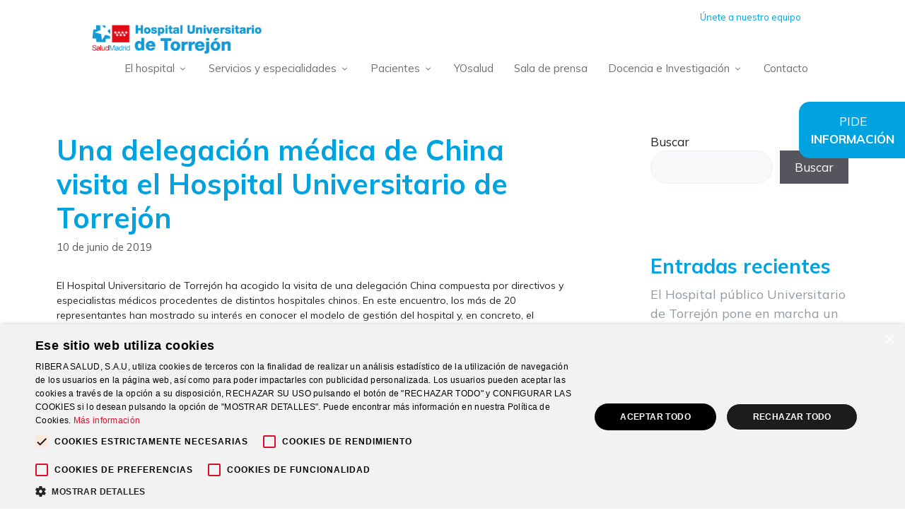

--- FILE ---
content_type: text/html; charset=UTF-8
request_url: https://www.hospitaldetorrejon.es/2019/06/10/una-delegacion-medica-de-china-visita-el-hospital-universitario-de-torrejon/
body_size: 34480
content:
<!DOCTYPE html>
<html lang="es">
<head>
	<meta charset="UTF-8">
	<meta name='robots' content='index, follow, max-image-preview:large, max-snippet:-1, max-video-preview:-1' />
<script type='text/javascript' charset='UTF-8' data-cs-platform='wordpress' src='https://cdn.cookie-script.com/s/d6146649dbb06fcb0f2c150ed75aabb1.js' id='cookie_script-js-with'></script><meta name="viewport" content="width=device-width, initial-scale=1">
	<!-- This site is optimized with the Yoast SEO plugin v25.9 - https://yoast.com/wordpress/plugins/seo/ -->
	<title>Una delegación médica de China visita el Hospital Universitario de Torrejón - Hospital de Torrejón</title>
	<link rel="canonical" href="https://www.hospitaldetorrejon.es/2019/06/10/una-delegacion-medica-de-china-visita-el-hospital-universitario-de-torrejon/" />
	<meta property="og:locale" content="es_ES" />
	<meta property="og:type" content="article" />
	<meta property="og:title" content="Una delegación médica de China visita el Hospital Universitario de Torrejón - Hospital de Torrejón" />
	<meta property="og:description" content="El Hospital Universitario de Torrejón ha acogido la visita de una delegación China compuesta por directivos y especialistas médicos procedentes de distintos hospitales chinos. En este encuentro, los más de 20 representantes han mostrado su interés en conocer el modelo de gestión del hospital y, en concreto, el funcionamiento del Servicio de Cirugía Ortopédica y ... Leer más" />
	<meta property="og:url" content="https://www.hospitaldetorrejon.es/2019/06/10/una-delegacion-medica-de-china-visita-el-hospital-universitario-de-torrejon/" />
	<meta property="og:site_name" content="Hospital de Torrejón" />
	<meta property="article:published_time" content="2019-06-10T14:15:41+00:00" />
	<meta property="article:modified_time" content="2022-12-28T14:39:30+00:00" />
	<meta name="author" content="jorge@quois.com" />
	<meta name="twitter:card" content="summary_large_image" />
	<meta name="twitter:label1" content="Escrito por" />
	<meta name="twitter:data1" content="jorge@quois.com" />
	<meta name="twitter:label2" content="Tiempo de lectura" />
	<meta name="twitter:data2" content="3 minutos" />
	<script type="application/ld+json" class="yoast-schema-graph">{"@context":"https://schema.org","@graph":[{"@type":"Article","@id":"https://www.hospitaldetorrejon.es/2019/06/10/una-delegacion-medica-de-china-visita-el-hospital-universitario-de-torrejon/#article","isPartOf":{"@id":"https://www.hospitaldetorrejon.es/2019/06/10/una-delegacion-medica-de-china-visita-el-hospital-universitario-de-torrejon/"},"author":{"name":"jorge@quois.com","@id":"https://www.hospitaldetorrejon.es/#/schema/person/dea276842ed38dd44bb7a0aba337fec5"},"headline":"Una delegación médica de China visita el Hospital Universitario de Torrejón","datePublished":"2019-06-10T14:15:41+00:00","dateModified":"2022-12-28T14:39:30+00:00","mainEntityOfPage":{"@id":"https://www.hospitaldetorrejon.es/2019/06/10/una-delegacion-medica-de-china-visita-el-hospital-universitario-de-torrejon/"},"wordCount":526,"commentCount":0,"publisher":{"@id":"https://www.hospitaldetorrejon.es/#organization"},"inLanguage":"es","potentialAction":[{"@type":"CommentAction","name":"Comment","target":["https://www.hospitaldetorrejon.es/2019/06/10/una-delegacion-medica-de-china-visita-el-hospital-universitario-de-torrejon/#respond"]}]},{"@type":"WebPage","@id":"https://www.hospitaldetorrejon.es/2019/06/10/una-delegacion-medica-de-china-visita-el-hospital-universitario-de-torrejon/","url":"https://www.hospitaldetorrejon.es/2019/06/10/una-delegacion-medica-de-china-visita-el-hospital-universitario-de-torrejon/","name":"Una delegación médica de China visita el Hospital Universitario de Torrejón - Hospital de Torrejón","isPartOf":{"@id":"https://www.hospitaldetorrejon.es/#website"},"datePublished":"2019-06-10T14:15:41+00:00","dateModified":"2022-12-28T14:39:30+00:00","breadcrumb":{"@id":"https://www.hospitaldetorrejon.es/2019/06/10/una-delegacion-medica-de-china-visita-el-hospital-universitario-de-torrejon/#breadcrumb"},"inLanguage":"es","potentialAction":[{"@type":"ReadAction","target":["https://www.hospitaldetorrejon.es/2019/06/10/una-delegacion-medica-de-china-visita-el-hospital-universitario-de-torrejon/"]}]},{"@type":"BreadcrumbList","@id":"https://www.hospitaldetorrejon.es/2019/06/10/una-delegacion-medica-de-china-visita-el-hospital-universitario-de-torrejon/#breadcrumb","itemListElement":[{"@type":"ListItem","position":1,"name":"Portada","item":"https://www.hospitaldetorrejon.es/"},{"@type":"ListItem","position":2,"name":"Una delegación médica de China visita el Hospital Universitario de Torrejón"}]},{"@type":"WebSite","@id":"https://www.hospitaldetorrejon.es/#website","url":"https://www.hospitaldetorrejon.es/","name":"Hospital de Torrejón","description":"","publisher":{"@id":"https://www.hospitaldetorrejon.es/#organization"},"potentialAction":[{"@type":"SearchAction","target":{"@type":"EntryPoint","urlTemplate":"https://www.hospitaldetorrejon.es/?s={search_term_string}"},"query-input":{"@type":"PropertyValueSpecification","valueRequired":true,"valueName":"search_term_string"}}],"inLanguage":"es"},{"@type":"Organization","@id":"https://www.hospitaldetorrejon.es/#organization","name":"Hospital de Torrejón","url":"https://www.hospitaldetorrejon.es/","logo":{"@type":"ImageObject","inLanguage":"es","@id":"https://www.hospitaldetorrejon.es/#/schema/logo/image/","url":"https://www.hospitaldetorrejon.es/wp-content/uploads/2022/09/cropped-cropped-EriXQHR41.png","contentUrl":"https://www.hospitaldetorrejon.es/wp-content/uploads/2022/09/cropped-cropped-EriXQHR41.png","width":333,"height":57,"caption":"Hospital de Torrejón"},"image":{"@id":"https://www.hospitaldetorrejon.es/#/schema/logo/image/"}},{"@type":"Person","@id":"https://www.hospitaldetorrejon.es/#/schema/person/dea276842ed38dd44bb7a0aba337fec5","name":"jorge@quois.com","image":{"@type":"ImageObject","inLanguage":"es","@id":"https://www.hospitaldetorrejon.es/#/schema/person/image/","url":"https://secure.gravatar.com/avatar/bca8cccf11ce6757dcdec6ce293d120c16d33c83aeb423357cce3f49f3abae94?s=96&d=mm&r=g","contentUrl":"https://secure.gravatar.com/avatar/bca8cccf11ce6757dcdec6ce293d120c16d33c83aeb423357cce3f49f3abae94?s=96&d=mm&r=g","caption":"jorge@quois.com"},"sameAs":["https://www.hospitaldetorrejon.es"],"url":"https://www.hospitaldetorrejon.es/author/jorgequois-com/"}]}</script>
	<!-- / Yoast SEO plugin. -->


<link rel='dns-prefetch' href='//ajax.googleapis.com' />
<link rel='dns-prefetch' href='//www.googletagmanager.com' />
<link rel='dns-prefetch' href='//use.fontawesome.com' />
<link href='https://fonts.gstatic.com' crossorigin rel='preconnect' />
<link href='https://fonts.googleapis.com' crossorigin rel='preconnect' />
<link rel="alternate" type="application/rss+xml" title="Hospital de Torrejón &raquo; Feed" href="https://www.hospitaldetorrejon.es/feed/" />
<link rel="alternate" type="application/rss+xml" title="Hospital de Torrejón &raquo; Feed de los comentarios" href="https://www.hospitaldetorrejon.es/comments/feed/" />
<link rel="alternate" type="application/rss+xml" title="Hospital de Torrejón &raquo; Comentario Una delegación médica de China visita el Hospital Universitario de Torrejón del feed" href="https://www.hospitaldetorrejon.es/2019/06/10/una-delegacion-medica-de-china-visita-el-hospital-universitario-de-torrejon/feed/" />
<link rel="alternate" title="oEmbed (JSON)" type="application/json+oembed" href="https://www.hospitaldetorrejon.es/wp-json/oembed/1.0/embed?url=https%3A%2F%2Fwww.hospitaldetorrejon.es%2F2019%2F06%2F10%2Funa-delegacion-medica-de-china-visita-el-hospital-universitario-de-torrejon%2F" />
<link rel="alternate" title="oEmbed (XML)" type="text/xml+oembed" href="https://www.hospitaldetorrejon.es/wp-json/oembed/1.0/embed?url=https%3A%2F%2Fwww.hospitaldetorrejon.es%2F2019%2F06%2F10%2Funa-delegacion-medica-de-china-visita-el-hospital-universitario-de-torrejon%2F&#038;format=xml" />
		<!-- This site uses the Google Analytics by MonsterInsights plugin v8.13.1 - Using Analytics tracking - https://www.monsterinsights.com/ -->
		<!-- Nota: MonsterInsights no está actualmente configurado en este sitio. El dueño del sitio necesita identificarse usando su cuenta de Google Analytics en el panel de ajustes de MonsterInsights. -->
					<!-- No UA code set -->
				<!-- / Google Analytics by MonsterInsights -->
		<style id='wp-img-auto-sizes-contain-inline-css'>
img:is([sizes=auto i],[sizes^="auto," i]){contain-intrinsic-size:3000px 1500px}
/*# sourceURL=wp-img-auto-sizes-contain-inline-css */
</style>
<style id='wp-emoji-styles-inline-css'>

	img.wp-smiley, img.emoji {
		display: inline !important;
		border: none !important;
		box-shadow: none !important;
		height: 1em !important;
		width: 1em !important;
		margin: 0 0.07em !important;
		vertical-align: -0.1em !important;
		background: none !important;
		padding: 0 !important;
	}
/*# sourceURL=wp-emoji-styles-inline-css */
</style>
<link rel='stylesheet' id='wp-block-library-css' href='https://www.hospitaldetorrejon.es/wp-includes/css/dist/block-library/style.min.css?ver=6.9' media='all' />
<style id='wp-block-heading-inline-css'>
h1:where(.wp-block-heading).has-background,h2:where(.wp-block-heading).has-background,h3:where(.wp-block-heading).has-background,h4:where(.wp-block-heading).has-background,h5:where(.wp-block-heading).has-background,h6:where(.wp-block-heading).has-background{padding:1.25em 2.375em}h1.has-text-align-left[style*=writing-mode]:where([style*=vertical-lr]),h1.has-text-align-right[style*=writing-mode]:where([style*=vertical-rl]),h2.has-text-align-left[style*=writing-mode]:where([style*=vertical-lr]),h2.has-text-align-right[style*=writing-mode]:where([style*=vertical-rl]),h3.has-text-align-left[style*=writing-mode]:where([style*=vertical-lr]),h3.has-text-align-right[style*=writing-mode]:where([style*=vertical-rl]),h4.has-text-align-left[style*=writing-mode]:where([style*=vertical-lr]),h4.has-text-align-right[style*=writing-mode]:where([style*=vertical-rl]),h5.has-text-align-left[style*=writing-mode]:where([style*=vertical-lr]),h5.has-text-align-right[style*=writing-mode]:where([style*=vertical-rl]),h6.has-text-align-left[style*=writing-mode]:where([style*=vertical-lr]),h6.has-text-align-right[style*=writing-mode]:where([style*=vertical-rl]){rotate:180deg}
/*# sourceURL=https://www.hospitaldetorrejon.es/wp-includes/blocks/heading/style.min.css */
</style>
<style id='wp-block-image-inline-css'>
.wp-block-image>a,.wp-block-image>figure>a{display:inline-block}.wp-block-image img{box-sizing:border-box;height:auto;max-width:100%;vertical-align:bottom}@media not (prefers-reduced-motion){.wp-block-image img.hide{visibility:hidden}.wp-block-image img.show{animation:show-content-image .4s}}.wp-block-image[style*=border-radius] img,.wp-block-image[style*=border-radius]>a{border-radius:inherit}.wp-block-image.has-custom-border img{box-sizing:border-box}.wp-block-image.aligncenter{text-align:center}.wp-block-image.alignfull>a,.wp-block-image.alignwide>a{width:100%}.wp-block-image.alignfull img,.wp-block-image.alignwide img{height:auto;width:100%}.wp-block-image .aligncenter,.wp-block-image .alignleft,.wp-block-image .alignright,.wp-block-image.aligncenter,.wp-block-image.alignleft,.wp-block-image.alignright{display:table}.wp-block-image .aligncenter>figcaption,.wp-block-image .alignleft>figcaption,.wp-block-image .alignright>figcaption,.wp-block-image.aligncenter>figcaption,.wp-block-image.alignleft>figcaption,.wp-block-image.alignright>figcaption{caption-side:bottom;display:table-caption}.wp-block-image .alignleft{float:left;margin:.5em 1em .5em 0}.wp-block-image .alignright{float:right;margin:.5em 0 .5em 1em}.wp-block-image .aligncenter{margin-left:auto;margin-right:auto}.wp-block-image :where(figcaption){margin-bottom:1em;margin-top:.5em}.wp-block-image.is-style-circle-mask img{border-radius:9999px}@supports ((-webkit-mask-image:none) or (mask-image:none)) or (-webkit-mask-image:none){.wp-block-image.is-style-circle-mask img{border-radius:0;-webkit-mask-image:url('data:image/svg+xml;utf8,<svg viewBox="0 0 100 100" xmlns="http://www.w3.org/2000/svg"><circle cx="50" cy="50" r="50"/></svg>');mask-image:url('data:image/svg+xml;utf8,<svg viewBox="0 0 100 100" xmlns="http://www.w3.org/2000/svg"><circle cx="50" cy="50" r="50"/></svg>');mask-mode:alpha;-webkit-mask-position:center;mask-position:center;-webkit-mask-repeat:no-repeat;mask-repeat:no-repeat;-webkit-mask-size:contain;mask-size:contain}}:root :where(.wp-block-image.is-style-rounded img,.wp-block-image .is-style-rounded img){border-radius:9999px}.wp-block-image figure{margin:0}.wp-lightbox-container{display:flex;flex-direction:column;position:relative}.wp-lightbox-container img{cursor:zoom-in}.wp-lightbox-container img:hover+button{opacity:1}.wp-lightbox-container button{align-items:center;backdrop-filter:blur(16px) saturate(180%);background-color:#5a5a5a40;border:none;border-radius:4px;cursor:zoom-in;display:flex;height:20px;justify-content:center;opacity:0;padding:0;position:absolute;right:16px;text-align:center;top:16px;width:20px;z-index:100}@media not (prefers-reduced-motion){.wp-lightbox-container button{transition:opacity .2s ease}}.wp-lightbox-container button:focus-visible{outline:3px auto #5a5a5a40;outline:3px auto -webkit-focus-ring-color;outline-offset:3px}.wp-lightbox-container button:hover{cursor:pointer;opacity:1}.wp-lightbox-container button:focus{opacity:1}.wp-lightbox-container button:focus,.wp-lightbox-container button:hover,.wp-lightbox-container button:not(:hover):not(:active):not(.has-background){background-color:#5a5a5a40;border:none}.wp-lightbox-overlay{box-sizing:border-box;cursor:zoom-out;height:100vh;left:0;overflow:hidden;position:fixed;top:0;visibility:hidden;width:100%;z-index:100000}.wp-lightbox-overlay .close-button{align-items:center;cursor:pointer;display:flex;justify-content:center;min-height:40px;min-width:40px;padding:0;position:absolute;right:calc(env(safe-area-inset-right) + 16px);top:calc(env(safe-area-inset-top) + 16px);z-index:5000000}.wp-lightbox-overlay .close-button:focus,.wp-lightbox-overlay .close-button:hover,.wp-lightbox-overlay .close-button:not(:hover):not(:active):not(.has-background){background:none;border:none}.wp-lightbox-overlay .lightbox-image-container{height:var(--wp--lightbox-container-height);left:50%;overflow:hidden;position:absolute;top:50%;transform:translate(-50%,-50%);transform-origin:top left;width:var(--wp--lightbox-container-width);z-index:9999999999}.wp-lightbox-overlay .wp-block-image{align-items:center;box-sizing:border-box;display:flex;height:100%;justify-content:center;margin:0;position:relative;transform-origin:0 0;width:100%;z-index:3000000}.wp-lightbox-overlay .wp-block-image img{height:var(--wp--lightbox-image-height);min-height:var(--wp--lightbox-image-height);min-width:var(--wp--lightbox-image-width);width:var(--wp--lightbox-image-width)}.wp-lightbox-overlay .wp-block-image figcaption{display:none}.wp-lightbox-overlay button{background:none;border:none}.wp-lightbox-overlay .scrim{background-color:#fff;height:100%;opacity:.9;position:absolute;width:100%;z-index:2000000}.wp-lightbox-overlay.active{visibility:visible}@media not (prefers-reduced-motion){.wp-lightbox-overlay.active{animation:turn-on-visibility .25s both}.wp-lightbox-overlay.active img{animation:turn-on-visibility .35s both}.wp-lightbox-overlay.show-closing-animation:not(.active){animation:turn-off-visibility .35s both}.wp-lightbox-overlay.show-closing-animation:not(.active) img{animation:turn-off-visibility .25s both}.wp-lightbox-overlay.zoom.active{animation:none;opacity:1;visibility:visible}.wp-lightbox-overlay.zoom.active .lightbox-image-container{animation:lightbox-zoom-in .4s}.wp-lightbox-overlay.zoom.active .lightbox-image-container img{animation:none}.wp-lightbox-overlay.zoom.active .scrim{animation:turn-on-visibility .4s forwards}.wp-lightbox-overlay.zoom.show-closing-animation:not(.active){animation:none}.wp-lightbox-overlay.zoom.show-closing-animation:not(.active) .lightbox-image-container{animation:lightbox-zoom-out .4s}.wp-lightbox-overlay.zoom.show-closing-animation:not(.active) .lightbox-image-container img{animation:none}.wp-lightbox-overlay.zoom.show-closing-animation:not(.active) .scrim{animation:turn-off-visibility .4s forwards}}@keyframes show-content-image{0%{visibility:hidden}99%{visibility:hidden}to{visibility:visible}}@keyframes turn-on-visibility{0%{opacity:0}to{opacity:1}}@keyframes turn-off-visibility{0%{opacity:1;visibility:visible}99%{opacity:0;visibility:visible}to{opacity:0;visibility:hidden}}@keyframes lightbox-zoom-in{0%{transform:translate(calc((-100vw + var(--wp--lightbox-scrollbar-width))/2 + var(--wp--lightbox-initial-left-position)),calc(-50vh + var(--wp--lightbox-initial-top-position))) scale(var(--wp--lightbox-scale))}to{transform:translate(-50%,-50%) scale(1)}}@keyframes lightbox-zoom-out{0%{transform:translate(-50%,-50%) scale(1);visibility:visible}99%{visibility:visible}to{transform:translate(calc((-100vw + var(--wp--lightbox-scrollbar-width))/2 + var(--wp--lightbox-initial-left-position)),calc(-50vh + var(--wp--lightbox-initial-top-position))) scale(var(--wp--lightbox-scale));visibility:hidden}}
/*# sourceURL=https://www.hospitaldetorrejon.es/wp-includes/blocks/image/style.min.css */
</style>
<style id='wp-block-latest-comments-inline-css'>
ol.wp-block-latest-comments{box-sizing:border-box;margin-left:0}:where(.wp-block-latest-comments:not([style*=line-height] .wp-block-latest-comments__comment)){line-height:1.1}:where(.wp-block-latest-comments:not([style*=line-height] .wp-block-latest-comments__comment-excerpt p)){line-height:1.8}.has-dates :where(.wp-block-latest-comments:not([style*=line-height])),.has-excerpts :where(.wp-block-latest-comments:not([style*=line-height])){line-height:1.5}.wp-block-latest-comments .wp-block-latest-comments{padding-left:0}.wp-block-latest-comments__comment{list-style:none;margin-bottom:1em}.has-avatars .wp-block-latest-comments__comment{list-style:none;min-height:2.25em}.has-avatars .wp-block-latest-comments__comment .wp-block-latest-comments__comment-excerpt,.has-avatars .wp-block-latest-comments__comment .wp-block-latest-comments__comment-meta{margin-left:3.25em}.wp-block-latest-comments__comment-excerpt p{font-size:.875em;margin:.36em 0 1.4em}.wp-block-latest-comments__comment-date{display:block;font-size:.75em}.wp-block-latest-comments .avatar,.wp-block-latest-comments__comment-avatar{border-radius:1.5em;display:block;float:left;height:2.5em;margin-right:.75em;width:2.5em}.wp-block-latest-comments[class*=-font-size] a,.wp-block-latest-comments[style*=font-size] a{font-size:inherit}
/*# sourceURL=https://www.hospitaldetorrejon.es/wp-includes/blocks/latest-comments/style.min.css */
</style>
<style id='wp-block-latest-posts-inline-css'>
.wp-block-latest-posts{box-sizing:border-box}.wp-block-latest-posts.alignleft{margin-right:2em}.wp-block-latest-posts.alignright{margin-left:2em}.wp-block-latest-posts.wp-block-latest-posts__list{list-style:none}.wp-block-latest-posts.wp-block-latest-posts__list li{clear:both;overflow-wrap:break-word}.wp-block-latest-posts.is-grid{display:flex;flex-wrap:wrap}.wp-block-latest-posts.is-grid li{margin:0 1.25em 1.25em 0;width:100%}@media (min-width:600px){.wp-block-latest-posts.columns-2 li{width:calc(50% - .625em)}.wp-block-latest-posts.columns-2 li:nth-child(2n){margin-right:0}.wp-block-latest-posts.columns-3 li{width:calc(33.33333% - .83333em)}.wp-block-latest-posts.columns-3 li:nth-child(3n){margin-right:0}.wp-block-latest-posts.columns-4 li{width:calc(25% - .9375em)}.wp-block-latest-posts.columns-4 li:nth-child(4n){margin-right:0}.wp-block-latest-posts.columns-5 li{width:calc(20% - 1em)}.wp-block-latest-posts.columns-5 li:nth-child(5n){margin-right:0}.wp-block-latest-posts.columns-6 li{width:calc(16.66667% - 1.04167em)}.wp-block-latest-posts.columns-6 li:nth-child(6n){margin-right:0}}:root :where(.wp-block-latest-posts.is-grid){padding:0}:root :where(.wp-block-latest-posts.wp-block-latest-posts__list){padding-left:0}.wp-block-latest-posts__post-author,.wp-block-latest-posts__post-date{display:block;font-size:.8125em}.wp-block-latest-posts__post-excerpt,.wp-block-latest-posts__post-full-content{margin-bottom:1em;margin-top:.5em}.wp-block-latest-posts__featured-image a{display:inline-block}.wp-block-latest-posts__featured-image img{height:auto;max-width:100%;width:auto}.wp-block-latest-posts__featured-image.alignleft{float:left;margin-right:1em}.wp-block-latest-posts__featured-image.alignright{float:right;margin-left:1em}.wp-block-latest-posts__featured-image.aligncenter{margin-bottom:1em;text-align:center}
/*# sourceURL=https://www.hospitaldetorrejon.es/wp-includes/blocks/latest-posts/style.min.css */
</style>
<style id='wp-block-search-inline-css'>
.wp-block-search__button{margin-left:10px;word-break:normal}.wp-block-search__button.has-icon{line-height:0}.wp-block-search__button svg{height:1.25em;min-height:24px;min-width:24px;width:1.25em;fill:currentColor;vertical-align:text-bottom}:where(.wp-block-search__button){border:1px solid #ccc;padding:6px 10px}.wp-block-search__inside-wrapper{display:flex;flex:auto;flex-wrap:nowrap;max-width:100%}.wp-block-search__label{width:100%}.wp-block-search.wp-block-search__button-only .wp-block-search__button{box-sizing:border-box;display:flex;flex-shrink:0;justify-content:center;margin-left:0;max-width:100%}.wp-block-search.wp-block-search__button-only .wp-block-search__inside-wrapper{min-width:0!important;transition-property:width}.wp-block-search.wp-block-search__button-only .wp-block-search__input{flex-basis:100%;transition-duration:.3s}.wp-block-search.wp-block-search__button-only.wp-block-search__searchfield-hidden,.wp-block-search.wp-block-search__button-only.wp-block-search__searchfield-hidden .wp-block-search__inside-wrapper{overflow:hidden}.wp-block-search.wp-block-search__button-only.wp-block-search__searchfield-hidden .wp-block-search__input{border-left-width:0!important;border-right-width:0!important;flex-basis:0;flex-grow:0;margin:0;min-width:0!important;padding-left:0!important;padding-right:0!important;width:0!important}:where(.wp-block-search__input){appearance:none;border:1px solid #949494;flex-grow:1;font-family:inherit;font-size:inherit;font-style:inherit;font-weight:inherit;letter-spacing:inherit;line-height:inherit;margin-left:0;margin-right:0;min-width:3rem;padding:8px;text-decoration:unset!important;text-transform:inherit}:where(.wp-block-search__button-inside .wp-block-search__inside-wrapper){background-color:#fff;border:1px solid #949494;box-sizing:border-box;padding:4px}:where(.wp-block-search__button-inside .wp-block-search__inside-wrapper) .wp-block-search__input{border:none;border-radius:0;padding:0 4px}:where(.wp-block-search__button-inside .wp-block-search__inside-wrapper) .wp-block-search__input:focus{outline:none}:where(.wp-block-search__button-inside .wp-block-search__inside-wrapper) :where(.wp-block-search__button){padding:4px 8px}.wp-block-search.aligncenter .wp-block-search__inside-wrapper{margin:auto}.wp-block[data-align=right] .wp-block-search.wp-block-search__button-only .wp-block-search__inside-wrapper{float:right}
/*# sourceURL=https://www.hospitaldetorrejon.es/wp-includes/blocks/search/style.min.css */
</style>
<style id='wp-block-group-inline-css'>
.wp-block-group{box-sizing:border-box}:where(.wp-block-group.wp-block-group-is-layout-constrained){position:relative}
/*# sourceURL=https://www.hospitaldetorrejon.es/wp-includes/blocks/group/style.min.css */
</style>
<style id='global-styles-inline-css'>
:root{--wp--preset--aspect-ratio--square: 1;--wp--preset--aspect-ratio--4-3: 4/3;--wp--preset--aspect-ratio--3-4: 3/4;--wp--preset--aspect-ratio--3-2: 3/2;--wp--preset--aspect-ratio--2-3: 2/3;--wp--preset--aspect-ratio--16-9: 16/9;--wp--preset--aspect-ratio--9-16: 9/16;--wp--preset--color--black: #000000;--wp--preset--color--cyan-bluish-gray: #abb8c3;--wp--preset--color--white: #ffffff;--wp--preset--color--pale-pink: #f78da7;--wp--preset--color--vivid-red: #cf2e2e;--wp--preset--color--luminous-vivid-orange: #ff6900;--wp--preset--color--luminous-vivid-amber: #fcb900;--wp--preset--color--light-green-cyan: #7bdcb5;--wp--preset--color--vivid-green-cyan: #00d084;--wp--preset--color--pale-cyan-blue: #8ed1fc;--wp--preset--color--vivid-cyan-blue: #0693e3;--wp--preset--color--vivid-purple: #9b51e0;--wp--preset--color--contrast: var(--contrast);--wp--preset--color--contrast-2: var(--contrast-2);--wp--preset--color--contrast-3: var(--contrast-3);--wp--preset--color--base: var(--base);--wp--preset--color--base-2: var(--base-2);--wp--preset--color--base-3: var(--base-3);--wp--preset--color--accent: var(--accent);--wp--preset--gradient--vivid-cyan-blue-to-vivid-purple: linear-gradient(135deg,rgb(6,147,227) 0%,rgb(155,81,224) 100%);--wp--preset--gradient--light-green-cyan-to-vivid-green-cyan: linear-gradient(135deg,rgb(122,220,180) 0%,rgb(0,208,130) 100%);--wp--preset--gradient--luminous-vivid-amber-to-luminous-vivid-orange: linear-gradient(135deg,rgb(252,185,0) 0%,rgb(255,105,0) 100%);--wp--preset--gradient--luminous-vivid-orange-to-vivid-red: linear-gradient(135deg,rgb(255,105,0) 0%,rgb(207,46,46) 100%);--wp--preset--gradient--very-light-gray-to-cyan-bluish-gray: linear-gradient(135deg,rgb(238,238,238) 0%,rgb(169,184,195) 100%);--wp--preset--gradient--cool-to-warm-spectrum: linear-gradient(135deg,rgb(74,234,220) 0%,rgb(151,120,209) 20%,rgb(207,42,186) 40%,rgb(238,44,130) 60%,rgb(251,105,98) 80%,rgb(254,248,76) 100%);--wp--preset--gradient--blush-light-purple: linear-gradient(135deg,rgb(255,206,236) 0%,rgb(152,150,240) 100%);--wp--preset--gradient--blush-bordeaux: linear-gradient(135deg,rgb(254,205,165) 0%,rgb(254,45,45) 50%,rgb(107,0,62) 100%);--wp--preset--gradient--luminous-dusk: linear-gradient(135deg,rgb(255,203,112) 0%,rgb(199,81,192) 50%,rgb(65,88,208) 100%);--wp--preset--gradient--pale-ocean: linear-gradient(135deg,rgb(255,245,203) 0%,rgb(182,227,212) 50%,rgb(51,167,181) 100%);--wp--preset--gradient--electric-grass: linear-gradient(135deg,rgb(202,248,128) 0%,rgb(113,206,126) 100%);--wp--preset--gradient--midnight: linear-gradient(135deg,rgb(2,3,129) 0%,rgb(40,116,252) 100%);--wp--preset--font-size--small: 13px;--wp--preset--font-size--medium: 20px;--wp--preset--font-size--large: 36px;--wp--preset--font-size--x-large: 42px;--wp--preset--spacing--20: 0.44rem;--wp--preset--spacing--30: 0.67rem;--wp--preset--spacing--40: 1rem;--wp--preset--spacing--50: 1.5rem;--wp--preset--spacing--60: 2.25rem;--wp--preset--spacing--70: 3.38rem;--wp--preset--spacing--80: 5.06rem;--wp--preset--shadow--natural: 6px 6px 9px rgba(0, 0, 0, 0.2);--wp--preset--shadow--deep: 12px 12px 50px rgba(0, 0, 0, 0.4);--wp--preset--shadow--sharp: 6px 6px 0px rgba(0, 0, 0, 0.2);--wp--preset--shadow--outlined: 6px 6px 0px -3px rgb(255, 255, 255), 6px 6px rgb(0, 0, 0);--wp--preset--shadow--crisp: 6px 6px 0px rgb(0, 0, 0);}:where(.is-layout-flex){gap: 0.5em;}:where(.is-layout-grid){gap: 0.5em;}body .is-layout-flex{display: flex;}.is-layout-flex{flex-wrap: wrap;align-items: center;}.is-layout-flex > :is(*, div){margin: 0;}body .is-layout-grid{display: grid;}.is-layout-grid > :is(*, div){margin: 0;}:where(.wp-block-columns.is-layout-flex){gap: 2em;}:where(.wp-block-columns.is-layout-grid){gap: 2em;}:where(.wp-block-post-template.is-layout-flex){gap: 1.25em;}:where(.wp-block-post-template.is-layout-grid){gap: 1.25em;}.has-black-color{color: var(--wp--preset--color--black) !important;}.has-cyan-bluish-gray-color{color: var(--wp--preset--color--cyan-bluish-gray) !important;}.has-white-color{color: var(--wp--preset--color--white) !important;}.has-pale-pink-color{color: var(--wp--preset--color--pale-pink) !important;}.has-vivid-red-color{color: var(--wp--preset--color--vivid-red) !important;}.has-luminous-vivid-orange-color{color: var(--wp--preset--color--luminous-vivid-orange) !important;}.has-luminous-vivid-amber-color{color: var(--wp--preset--color--luminous-vivid-amber) !important;}.has-light-green-cyan-color{color: var(--wp--preset--color--light-green-cyan) !important;}.has-vivid-green-cyan-color{color: var(--wp--preset--color--vivid-green-cyan) !important;}.has-pale-cyan-blue-color{color: var(--wp--preset--color--pale-cyan-blue) !important;}.has-vivid-cyan-blue-color{color: var(--wp--preset--color--vivid-cyan-blue) !important;}.has-vivid-purple-color{color: var(--wp--preset--color--vivid-purple) !important;}.has-black-background-color{background-color: var(--wp--preset--color--black) !important;}.has-cyan-bluish-gray-background-color{background-color: var(--wp--preset--color--cyan-bluish-gray) !important;}.has-white-background-color{background-color: var(--wp--preset--color--white) !important;}.has-pale-pink-background-color{background-color: var(--wp--preset--color--pale-pink) !important;}.has-vivid-red-background-color{background-color: var(--wp--preset--color--vivid-red) !important;}.has-luminous-vivid-orange-background-color{background-color: var(--wp--preset--color--luminous-vivid-orange) !important;}.has-luminous-vivid-amber-background-color{background-color: var(--wp--preset--color--luminous-vivid-amber) !important;}.has-light-green-cyan-background-color{background-color: var(--wp--preset--color--light-green-cyan) !important;}.has-vivid-green-cyan-background-color{background-color: var(--wp--preset--color--vivid-green-cyan) !important;}.has-pale-cyan-blue-background-color{background-color: var(--wp--preset--color--pale-cyan-blue) !important;}.has-vivid-cyan-blue-background-color{background-color: var(--wp--preset--color--vivid-cyan-blue) !important;}.has-vivid-purple-background-color{background-color: var(--wp--preset--color--vivid-purple) !important;}.has-black-border-color{border-color: var(--wp--preset--color--black) !important;}.has-cyan-bluish-gray-border-color{border-color: var(--wp--preset--color--cyan-bluish-gray) !important;}.has-white-border-color{border-color: var(--wp--preset--color--white) !important;}.has-pale-pink-border-color{border-color: var(--wp--preset--color--pale-pink) !important;}.has-vivid-red-border-color{border-color: var(--wp--preset--color--vivid-red) !important;}.has-luminous-vivid-orange-border-color{border-color: var(--wp--preset--color--luminous-vivid-orange) !important;}.has-luminous-vivid-amber-border-color{border-color: var(--wp--preset--color--luminous-vivid-amber) !important;}.has-light-green-cyan-border-color{border-color: var(--wp--preset--color--light-green-cyan) !important;}.has-vivid-green-cyan-border-color{border-color: var(--wp--preset--color--vivid-green-cyan) !important;}.has-pale-cyan-blue-border-color{border-color: var(--wp--preset--color--pale-cyan-blue) !important;}.has-vivid-cyan-blue-border-color{border-color: var(--wp--preset--color--vivid-cyan-blue) !important;}.has-vivid-purple-border-color{border-color: var(--wp--preset--color--vivid-purple) !important;}.has-vivid-cyan-blue-to-vivid-purple-gradient-background{background: var(--wp--preset--gradient--vivid-cyan-blue-to-vivid-purple) !important;}.has-light-green-cyan-to-vivid-green-cyan-gradient-background{background: var(--wp--preset--gradient--light-green-cyan-to-vivid-green-cyan) !important;}.has-luminous-vivid-amber-to-luminous-vivid-orange-gradient-background{background: var(--wp--preset--gradient--luminous-vivid-amber-to-luminous-vivid-orange) !important;}.has-luminous-vivid-orange-to-vivid-red-gradient-background{background: var(--wp--preset--gradient--luminous-vivid-orange-to-vivid-red) !important;}.has-very-light-gray-to-cyan-bluish-gray-gradient-background{background: var(--wp--preset--gradient--very-light-gray-to-cyan-bluish-gray) !important;}.has-cool-to-warm-spectrum-gradient-background{background: var(--wp--preset--gradient--cool-to-warm-spectrum) !important;}.has-blush-light-purple-gradient-background{background: var(--wp--preset--gradient--blush-light-purple) !important;}.has-blush-bordeaux-gradient-background{background: var(--wp--preset--gradient--blush-bordeaux) !important;}.has-luminous-dusk-gradient-background{background: var(--wp--preset--gradient--luminous-dusk) !important;}.has-pale-ocean-gradient-background{background: var(--wp--preset--gradient--pale-ocean) !important;}.has-electric-grass-gradient-background{background: var(--wp--preset--gradient--electric-grass) !important;}.has-midnight-gradient-background{background: var(--wp--preset--gradient--midnight) !important;}.has-small-font-size{font-size: var(--wp--preset--font-size--small) !important;}.has-medium-font-size{font-size: var(--wp--preset--font-size--medium) !important;}.has-large-font-size{font-size: var(--wp--preset--font-size--large) !important;}.has-x-large-font-size{font-size: var(--wp--preset--font-size--x-large) !important;}
/*# sourceURL=global-styles-inline-css */
</style>

<style id='classic-theme-styles-inline-css'>
/*! This file is auto-generated */
.wp-block-button__link{color:#fff;background-color:#32373c;border-radius:9999px;box-shadow:none;text-decoration:none;padding:calc(.667em + 2px) calc(1.333em + 2px);font-size:1.125em}.wp-block-file__button{background:#32373c;color:#fff;text-decoration:none}
/*# sourceURL=/wp-includes/css/classic-themes.min.css */
</style>
<style id='font-awesome-svg-styles-default-inline-css'>
.svg-inline--fa {
  display: inline-block;
  height: 1em;
  overflow: visible;
  vertical-align: -.125em;
}
/*# sourceURL=font-awesome-svg-styles-default-inline-css */
</style>
<link rel='stylesheet' id='font-awesome-svg-styles-css' href='https://www.hospitaldetorrejon.es/wp-content/uploads/font-awesome/v6.6.0/css/svg-with-js.css' media='all' />
<style id='font-awesome-svg-styles-inline-css'>
   .wp-block-font-awesome-icon svg::before,
   .wp-rich-text-font-awesome-icon svg::before {content: unset;}
/*# sourceURL=font-awesome-svg-styles-inline-css */
</style>
<link rel='stylesheet' id='dnd-upload-cf7-css' href='https://www.hospitaldetorrejon.es/wp-content/plugins/drag-and-drop-multiple-file-upload-contact-form-7/assets/css/dnd-upload-cf7.css?ver=1.3.9.1' media='all' />
<link rel='stylesheet' id='contact-form-7-css' href='https://www.hospitaldetorrejon.es/wp-content/plugins/contact-form-7/includes/css/styles.css?ver=6.1.1' media='all' />
<link rel='stylesheet' id='ivory-search-styles-css' href='https://www.hospitaldetorrejon.es/wp-content/plugins/add-search-to-menu/public/css/ivory-search.min.css?ver=5.5.11' media='all' />
<link rel='stylesheet' id='generate-comments-css' href='https://www.hospitaldetorrejon.es/wp-content/themes/generatepress/assets/css/components/comments.min.css?ver=3.4.0' media='all' />
<link rel='stylesheet' id='generate-widget-areas-css' href='https://www.hospitaldetorrejon.es/wp-content/themes/generatepress/assets/css/components/widget-areas.min.css?ver=3.4.0' media='all' />
<link rel='stylesheet' id='generate-style-css' href='https://www.hospitaldetorrejon.es/wp-content/themes/generatepress/assets/css/main.min.css?ver=3.4.0' media='all' />
<style id='generate-style-inline-css'>
body{background-color:#ffffff;color:var(--contrast);}a{color:var(--accent);}a{text-decoration:underline;}.entry-title a, .site-branding a, a.button, .wp-block-button__link, .main-navigation a{text-decoration:none;}a:hover, a:focus, a:active{color:var(--contrast);}.wp-block-group__inner-container{max-width:1200px;margin-left:auto;margin-right:auto;}@media (max-width: 500px) and (min-width: 769px){.inside-header{display:flex;flex-direction:column;align-items:center;}.site-logo, .site-branding{margin-bottom:1.5em;}#site-navigation{margin:0 auto;}.header-widget{margin-top:1.5em;}}.site-header .header-image{width:290px;}:root{--contrast:#222222;--contrast-2:#575760;--contrast-3:#b2b2be;--base:#f0f0f0;--base-2:#f7f8f9;--base-3:#ffffff;--accent:#1e73be;}:root .has-contrast-color{color:var(--contrast);}:root .has-contrast-background-color{background-color:var(--contrast);}:root .has-contrast-2-color{color:var(--contrast-2);}:root .has-contrast-2-background-color{background-color:var(--contrast-2);}:root .has-contrast-3-color{color:var(--contrast-3);}:root .has-contrast-3-background-color{background-color:var(--contrast-3);}:root .has-base-color{color:var(--base);}:root .has-base-background-color{background-color:var(--base);}:root .has-base-2-color{color:var(--base-2);}:root .has-base-2-background-color{background-color:var(--base-2);}:root .has-base-3-color{color:var(--base-3);}:root .has-base-3-background-color{background-color:var(--base-3);}:root .has-accent-color{color:var(--accent);}:root .has-accent-background-color{background-color:var(--accent);}body, button, input, select, textarea{font-family:Mulish, sans-serif;}.top-bar{background-color:#636363;color:#ffffff;}.top-bar a{color:#ffffff;}.top-bar a:hover{color:#303030;}.site-header{background-color:var(--base-3);}.main-title a,.main-title a:hover{color:var(--contrast);}.site-description{color:var(--contrast-2);}.mobile-menu-control-wrapper .menu-toggle,.mobile-menu-control-wrapper .menu-toggle:hover,.mobile-menu-control-wrapper .menu-toggle:focus,.has-inline-mobile-toggle #site-navigation.toggled{background-color:rgba(0, 0, 0, 0.02);}.main-navigation,.main-navigation ul ul{background-color:var(--base-3);}.main-navigation .main-nav ul li a, .main-navigation .menu-toggle, .main-navigation .menu-bar-items{color:#706f6f;}.main-navigation .main-nav ul li:not([class*="current-menu-"]):hover > a, .main-navigation .main-nav ul li:not([class*="current-menu-"]):focus > a, .main-navigation .main-nav ul li.sfHover:not([class*="current-menu-"]) > a, .main-navigation .menu-bar-item:hover > a, .main-navigation .menu-bar-item.sfHover > a{color:#1D1D1B;}button.menu-toggle:hover,button.menu-toggle:focus{color:#706f6f;}.main-navigation .main-nav ul li[class*="current-menu-"] > a{color:#1D1D1B;}.navigation-search input[type="search"],.navigation-search input[type="search"]:active, .navigation-search input[type="search"]:focus, .main-navigation .main-nav ul li.search-item.active > a, .main-navigation .menu-bar-items .search-item.active > a{color:#1D1D1B;}.main-navigation ul ul{background-color:#ffffff;}.main-navigation .main-nav ul ul li:not([class*="current-menu-"]):hover > a,.main-navigation .main-nav ul ul li:not([class*="current-menu-"]):focus > a, .main-navigation .main-nav ul ul li.sfHover:not([class*="current-menu-"]) > a{background-color:#d7d7d7;}.separate-containers .inside-article, .separate-containers .comments-area, .separate-containers .page-header, .one-container .container, .separate-containers .paging-navigation, .inside-page-header{background-color:var(--base-3);}.entry-title a{color:var(--contrast);}.entry-title a:hover{color:var(--contrast-2);}.entry-meta{color:var(--contrast-2);}.sidebar .widget{background-color:var(--base-3);}.footer-widgets{background-color:#f2f2f2;}.site-info{background-color:#fefefe;}input[type="text"],input[type="email"],input[type="url"],input[type="password"],input[type="search"],input[type="tel"],input[type="number"],textarea,select{color:var(--contrast);background-color:var(--base-2);border-color:var(--base);}input[type="text"]:focus,input[type="email"]:focus,input[type="url"]:focus,input[type="password"]:focus,input[type="search"]:focus,input[type="tel"]:focus,input[type="number"]:focus,textarea:focus,select:focus{color:var(--contrast);background-color:var(--base-2);border-color:var(--contrast-3);}button,html input[type="button"],input[type="reset"],input[type="submit"],a.button,a.wp-block-button__link:not(.has-background){color:#ffffff;background-color:#55555e;}button:hover,html input[type="button"]:hover,input[type="reset"]:hover,input[type="submit"]:hover,a.button:hover,button:focus,html input[type="button"]:focus,input[type="reset"]:focus,input[type="submit"]:focus,a.button:focus,a.wp-block-button__link:not(.has-background):active,a.wp-block-button__link:not(.has-background):focus,a.wp-block-button__link:not(.has-background):hover{color:#ffffff;background-color:#3f4047;}a.generate-back-to-top{background-color:rgba( 0,0,0,0.4 );color:#ffffff;}a.generate-back-to-top:hover,a.generate-back-to-top:focus{background-color:rgba( 0,0,0,0.6 );color:#ffffff;}:root{--gp-search-modal-bg-color:var(--base-3);--gp-search-modal-text-color:var(--contrast);--gp-search-modal-overlay-bg-color:rgba(0,0,0,0.2);}@media (max-width: 768px){.main-navigation .menu-bar-item:hover > a, .main-navigation .menu-bar-item.sfHover > a{background:none;color:#706f6f;}}.inside-header{padding:20px 130px 20px 130px;}.nav-below-header .main-navigation .inside-navigation.grid-container, .nav-above-header .main-navigation .inside-navigation.grid-container{padding:0px 123px 0px 123px;}.site-main .wp-block-group__inner-container{padding:40px;}.separate-containers .paging-navigation{padding-top:20px;padding-bottom:20px;}.entry-content .alignwide, body:not(.no-sidebar) .entry-content .alignfull{margin-left:-40px;width:calc(100% + 80px);max-width:calc(100% + 80px);}.main-navigation .main-nav ul li a,.menu-toggle,.main-navigation .menu-bar-item > a{padding-left:7px;padding-right:7px;line-height:20px;}.main-navigation .main-nav ul ul li a{padding:10px 7px 10px 7px;}.main-navigation ul ul{width:251px;}.navigation-search input[type="search"]{height:20px;}.rtl .menu-item-has-children .dropdown-menu-toggle{padding-left:7px;}.menu-item-has-children .dropdown-menu-toggle{padding-right:7px;}.rtl .main-navigation .main-nav ul li.menu-item-has-children > a{padding-right:7px;}@media (max-width:768px){.separate-containers .inside-article, .separate-containers .comments-area, .separate-containers .page-header, .separate-containers .paging-navigation, .one-container .site-content, .inside-page-header{padding:30px;}.site-main .wp-block-group__inner-container{padding:30px;}.inside-top-bar{padding-right:30px;padding-left:30px;}.inside-header{padding-right:30px;padding-left:30px;}.widget-area .widget{padding-top:30px;padding-right:30px;padding-bottom:30px;padding-left:30px;}.footer-widgets-container{padding-top:30px;padding-right:30px;padding-bottom:30px;padding-left:30px;}.inside-site-info{padding-right:30px;padding-left:30px;}.entry-content .alignwide, body:not(.no-sidebar) .entry-content .alignfull{margin-left:-30px;width:calc(100% + 60px);max-width:calc(100% + 60px);}.one-container .site-main .paging-navigation{margin-bottom:20px;}}/* End cached CSS */.is-right-sidebar{width:30%;}.is-left-sidebar{width:30%;}.site-content .content-area{width:70%;}@media (max-width: 768px){.main-navigation .menu-toggle,.sidebar-nav-mobile:not(#sticky-placeholder){display:block;}.main-navigation ul,.gen-sidebar-nav,.main-navigation:not(.slideout-navigation):not(.toggled) .main-nav > ul,.has-inline-mobile-toggle #site-navigation .inside-navigation > *:not(.navigation-search):not(.main-nav){display:none;}.nav-align-right .inside-navigation,.nav-align-center .inside-navigation{justify-content:space-between;}.has-inline-mobile-toggle .mobile-menu-control-wrapper{display:flex;flex-wrap:wrap;}.has-inline-mobile-toggle .inside-header{flex-direction:row;text-align:left;flex-wrap:wrap;}.has-inline-mobile-toggle .header-widget,.has-inline-mobile-toggle #site-navigation{flex-basis:100%;}.nav-float-left .has-inline-mobile-toggle #site-navigation{order:10;}}
.dynamic-author-image-rounded{border-radius:100%;}.dynamic-featured-image, .dynamic-author-image{vertical-align:middle;}.one-container.blog .dynamic-content-template:not(:last-child), .one-container.archive .dynamic-content-template:not(:last-child){padding-bottom:0px;}.dynamic-entry-excerpt > p:last-child{margin-bottom:0px;}
/*# sourceURL=generate-style-inline-css */
</style>
<link rel='stylesheet' id='generate-child-css' href='https://www.hospitaldetorrejon.es/wp-content/themes/generatepress_child/style.css?ver=1663758129' media='all' />
<link rel='stylesheet' id='generate-google-fonts-css' href='https://fonts.googleapis.com/css?family=Mulish%3A200%2C300%2Cregular%2C500%2C600%2C700%2C800%2C900%2C200italic%2C300italic%2Citalic%2C500italic%2C600italic%2C700italic%2C800italic%2C900italic&#038;display=auto&#038;ver=3.4.0' media='all' />
<link rel='stylesheet' id='font-awesome-official-css' href='https://use.fontawesome.com/releases/v6.6.0/css/all.css' media='all' integrity="sha384-h/hnnw1Bi4nbpD6kE7nYfCXzovi622sY5WBxww8ARKwpdLj5kUWjRuyiXaD1U2JT" crossorigin="anonymous" />
<link rel='stylesheet' id='tablepress-default-css' href='https://www.hospitaldetorrejon.es/wp-content/plugins/tablepress/css/build/default.css?ver=3.2.1' media='all' />
<link rel='stylesheet' id='cf7cf-style-css' href='https://www.hospitaldetorrejon.es/wp-content/plugins/cf7-conditional-fields/style.css?ver=2.6.7' media='all' />
<link rel='stylesheet' id='font-awesome-official-v4shim-css' href='https://use.fontawesome.com/releases/v6.6.0/css/v4-shims.css' media='all' integrity="sha384-Heamg4F/EELwbmnBJapxaWTkcdX/DCrJpYgSshI5BkI7xghn3RvDcpG+1xUJt/7K" crossorigin="anonymous" />
<link rel='stylesheet' id='wp-block-paragraph-css' href='https://www.hospitaldetorrejon.es/wp-includes/blocks/paragraph/style.min.css?ver=6.9' media='all' />
<script src="https://ajax.googleapis.com/ajax/libs/jquery/3.6.0/jquery.min.js?ver=1.3.2" id="jquery-js"></script>
<script src="https://www.hospitaldetorrejon.es/wp-content/themes/generatepress_child/custom.js?ver=6.9" id="miscript-js"></script>
<script src="https://www.hospitaldetorrejon.es/wp-content/themes/generatepress_child/jquery-script.js?ver=6.9" id="my-great-script-js"></script>
<script src="https://www.hospitaldetorrejon.es/wp-content/themes/generatepress_child/custom.js?ver=6.9" id="custom-script-js"></script>

<!-- Fragmento de código de la etiqueta de Google (gtag.js) añadida por Site Kit -->
<!-- Fragmento de código de Google Analytics añadido por Site Kit -->
<script src="https://www.googletagmanager.com/gtag/js?id=G-Z0YQK3P4K0" id="google_gtagjs-js" async></script>
<script id="google_gtagjs-js-after">
window.dataLayer = window.dataLayer || [];function gtag(){dataLayer.push(arguments);}
gtag("set","linker",{"domains":["www.hospitaldetorrejon.es"]});
gtag("js", new Date());
gtag("set", "developer_id.dZTNiMT", true);
gtag("config", "G-Z0YQK3P4K0");
//# sourceURL=google_gtagjs-js-after
</script>
<link rel="https://api.w.org/" href="https://www.hospitaldetorrejon.es/wp-json/" /><link rel="alternate" title="JSON" type="application/json" href="https://www.hospitaldetorrejon.es/wp-json/wp/v2/posts/1747" /><link rel="EditURI" type="application/rsd+xml" title="RSD" href="https://www.hospitaldetorrejon.es/xmlrpc.php?rsd" />
<meta name="generator" content="WordPress 6.9" />
<link rel='shortlink' href='https://www.hospitaldetorrejon.es/?p=1747' />
<meta name="generator" content="Site Kit by Google 1.161.0" /><link rel="pingback" href="https://www.hospitaldetorrejon.es/xmlrpc.php">
<link rel="icon" href="https://www.hospitaldetorrejon.es/wp-content/uploads/2023/05/cropped-Logotipo_del_SERMAS_RPS_10-03-2012_2-1-32x32.png" sizes="32x32" />
<link rel="icon" href="https://www.hospitaldetorrejon.es/wp-content/uploads/2023/05/cropped-Logotipo_del_SERMAS_RPS_10-03-2012_2-1-192x192.png" sizes="192x192" />
<link rel="apple-touch-icon" href="https://www.hospitaldetorrejon.es/wp-content/uploads/2023/05/cropped-Logotipo_del_SERMAS_RPS_10-03-2012_2-1-180x180.png" />
<meta name="msapplication-TileImage" content="https://www.hospitaldetorrejon.es/wp-content/uploads/2023/05/cropped-Logotipo_del_SERMAS_RPS_10-03-2012_2-1-270x270.png" />
		<style id="wp-custom-css">
			
.post-5762 .wp-container-core-columns-is-layout-9d6595d7  {margin:0px}

	.fondoanchoimagen { 
		margin-top: 20px;	}

@media only screen and (max-width:768px){
	
	.fondoanchoimagen .has-text-align-center{
		text-align: center !important;
	}
	
	
	.columnasformularios  .wp-block-column{padding-left:0px!important;padding-right:0px!important}
	
	.page-id-5216 .bloqueiconos{
	border: none;}

	.page-id-5216 .bloqueiconos figure{text-align: center;}
	
	.page-id-5216 .anoinvestigacion {font-size: 18px; color:black; font-weight: 700; margin: -10px 0px -1px 0px;}
}
.bannercifras{color:white;background-color:#00a3e0}
.bannercifras p{margin-bottom:0px;font-size:20px;text-align:center}
.bannercifras .numerin{margin-bottom:0px;font-size:50px;text-align:center}
.bannercifras .masmas{margin-bottom:0px;font-size:50px;text-align:center}

.bannercifras .wp-block-columns{margin-bottom:0px}

ol{font-size:14px}
.gruposinmargenes .wp-block-group__inner-container {margin-top:0px;margin-bottom:0px;padding-bottom:10px;padding-top:10px}

.iconosboton img{width:100px;margin-bottom:15px}
.iconosboton {margin-bottom:0px!important}
.iconosboton {margin-top:30px}
.iconosboton .titulo{text-align:center;font-weight: 700;
  font-size: 20px;
  color: #00a3e0;
  margin-bottom: 10px;}
.iconosboton .descripcion{text-align:center;font-size: 12px;
  color: #706f6f;
  margin-bottom: 10px;}

.iconosboton .masinfo figure{width:20px;cursor:pointer}

@media only screen and (min-width: 769px) {
	 .iconosboton .titulo {height:55px}
	.iconosboton .descripcion{height:90px}
}

.columnasformularios .poppins{-webkit-text-stroke-color: #00a3e0;
  stroke: #00a3e0;margin-bottom:30px}

.columnasformularios .titulohome{color:#00a3e0}

.formulariouno textarea{height:226px}
.bannerllamada .wp-block-columns{margin-bottom:0px!important}

.formulario .wpcf7-text {border:1px solid black;border-radius:15px;margin-bottom:20px;width:100%;background-color:transparent;color:black!important}


.formulario .wpcf7-text::placeholder{color:black}

.formulario textarea::placeholder{color:black}

.formulario textarea{border-radius:15px;border:1px solid black;margin-bottom:10px;background-color:transparent;color:black!important}
.wpcf7-submit {border-radius:30px; width:150px;background-color:#00a3e0!important}
.columnasformularios .wp-block-column{padding:50px;border-radius:15px}
.formulario{background-color: #e6f8ff !important;padding:40px 40px;border-radius:30px}



.formularioapoyo .wpcf7{
	margin: -10px;
}

.formularioapoyo .labelform{font-size:20px;color:#00a3e0}
.wpcf7-checkbox span{font-size:14px!important;color:#706f6f}
input[name="tipootros"]{margin-top:10px;}
input[name="finotros"]{margin-top:10px;}

.menu-item {margin-left:15px}
.sub-menu li{margin-left:0px}

.icon-arrow svg{
	margin-left: -6px;
	padding-top: 2px;
}

.formularioapoyo span{font-size:14px!important}

.formularioapoyo .wpcf7-list-item {font-size:14px!important;}

.formularioapoyo textarea{font-size:14px!important}

/*FORMULARIO APOYO INVESTIGADOR*/

.page-id-5216  .formcolumn .wpcf7-form-control{
	display: flex;
	flex-direction: column !important;
}

.page-id-5216  .less-margin, .less-margin-2{
  margin-bottom: -35px;
}

.page-id-5216  .less-margin-span span:nth-child(5) {
	margin-bottom: -22px;
}

.column-half, .column-full{
  float: left;
  padding: 0.65rem;
  width:100%;
}

.page-id-5216  .clearfix:after {
  content: "";
  display: table;
  clear: both;
}

.page-id-5216  input {
	font-size: 15px;
}

@media only screen and (min-width: 48em) {
  .column-half{
   width: 50%;
  }
	
}

@media only screen and (max-width: 48em) {
	
	.column-half .less-margin-2{
   margin-bottom: -35px;
  }
	
}

.formularioapoyo p{;text-align:left}

.formularioapoyo .wpcf7-list-item input{width:20px}

.lessmarginform .formulario .wpcf7-list-item input{width:20px}

#wpcf7-f5224-p5216-o2 p{;text-align:left!important}


























.seleccionesictus input{width:3%}
#post-4551 a{font-size:17px}
#post-4551 .svisualgroup p{text-align:center!important;font-size:17px}
.float-nav-2 {  display: flex;
  align-items: center;
  justify-content: center;
  position: fixed;
  bottom: 40px;
  right: 20px;
  z-index: 9999;
	background-color:#25D366;padding:3px;border-radius:300px;width:60px;height:60px
}
.float-nav-2:hover {
cursor:pointer;
}
.fa-brands.fa-whatsapp{font-size:2.6em;color:white;display:flex;justify-content:center;align-items:center}
.fa-regular.fa-envelope{font-size:2em}
.fa-solid.fa-phone-flip{font-size:2em!important}
#textDenuncia{background-color:#00a3e0;width:230px;color:white;padding:20px 5px 20px 5px;border-radius:30px;text-align:center;margin-top:20px;border:1px solid #00a3e0;margin-left:auto;margin-right:auto}
#textDenuncia:hover{background-color:white;width:230px;color:#00a3e0;padding:20px 5px 20px 5px;border-radius:30px;text-align:center;margin-top:20px;border:1px solid #00a3e0}

.slidersvisual h1{color:black!important}
.slidersvisual p{color:black!important}
.slidersvisual{background-color:#e6f8ff}
.slidersvisual .wp-block-columns{margin-bottom:0px;}
.slidersvisual .wp-block-group__inner-container {padding-bottom:0px}
@media only screen and (min-width: 769px) {
	.slidersvisual .wp-block-columns{height:300px}}
.svisualgroup h2{text-align:center!important}

.svisualinterrogante{background-color:#00a3e0!important}
.svisualinterrogante p{color:white!important;font-size:25px!important}
.svisualinterrogante .wp-block-columns{margin-bottom:0px;}


.listaiconocss{margin-bottom:30px;font-size:18px;text-align:center}
.listaiconocss li::before {
  background-image: url(' [data-uri]');
}
.listaiconocss li::before {
  content: "";
  display: inline-block;
  vertical-align: middle;
  height: 30px;
  width: 30px;
  margin-right: 1em;
  background-size: contain !important;
  background-repeat: no-repeat;
  background-position: 50%;
}

.listaiconocss li {
  list-style: none !important;
	margin-top: 12px;
}

.slideractualizacionneurologia {
     background-image: url('https://www.hospitaldetorrejon.es/wp-content/uploads/2024/09/iStock-1074166486-1-12.jpg');
     background-position: top center;
     background-size: cover;
}
.slideractualizacionneurologia h1{color:white}
.sslideractualizacionneurologia p{color:white}
.slideractualizacionneurologia .wp-block-columns{height:300px}

.sliderescuelamigrana {
     background-image: url('https://www.hospitaldetorrejon.es/wp-content/uploads/2024/02/escuela-de-pacientes-con-migrana-banner.jpg');
     background-position: top center;
     background-size: cover;
}
.sliderescuelamigrana h1{color:white}
.sliderescuelamigrana p{color:white}
.sliderescuelamigrana .wp-block-columns{height:300px}

 .sliderescuelafibro
 {
     background-image: url('https://www.hospitaldetorrejon.es/wp-content/uploads/2024/02/escuela-de-pacientes-con-fibromialgia-banner-1.jpg');
     background-position: top center;
     background-size: cover;
}
.sliderescuelafibro h1{color:white}
.sliderescuelafibro p{color:white}
.sliderescuelafibro .wp-block-columns{height:300px}

 .sliderescuelaneuro {
     background-image: url('https://www.hospitaldetorrejon.es/wp-content/uploads/2024/02/escuelas-de-neurologia-banner.jpg');
     background-position: top center;
     background-size: cover;
}
.sliderescuelaneuro h1{color:white}
.sliderescuelaneuro p{color:white}
.sliderescuelaneuro .wp-block-columns{height:300px}

 .slidercursocardiologia
 {
     background-image: url('https://www.hospitaldetorrejon.es/wp-content/uploads/2024/11/Imagen-1-copia-scaled.jpg');
     background-position: top center;
     background-size: cover;
}
.slidercursocardiologia h1{color:white}
.slidercursocardiologia p{color:white}
.slidercursocardiologia .wp-block-columns{height:300px}

 .slidercursomama
 {
     background-image: url('https://www.hospitaldetorrejon.es/wp-content/uploads/2025/10/HomeBailemosJuntos.jpg');
     background-position: top center;
     background-size: cover;
}
.slidercursomama
h1{color:white}
.slidercursomama
 p{color:white}
.slidercursomama .wp-block-columns{height:300px}

 .slidercursoelectrocardio
 {
     background-image: url('https://www.hospitaldetorrejon.es/wp-content/uploads/2025/05/Portada_-Electrocardiografia.jpg');
     background-position: top center;
     background-size: cover;
}
.slidercursoelectrocardioh1
{color:white}
.slidercursoelectrocardio
p{color:white}
.slidercursoelectrocardio .wp-block-columns{height:300px}

 .sliderjornadapuertasabiertas
 {
     background-image: url('https://www.hospitaldetorrejon.es/wp-content/uploads/2025/02/JornadaPuertasAbiertas.jpg');
     background-position: top center;
     background-size: cover;
}
 .sliderjornadapuertasabiertas
h1{color:white}
.sliderjornadapuertasabiertas
p{color:white}
.sliderjornadapuertasabiertas
.wp-block-columns{height:300px}

 .sliderdianino
 {
     background-image: url('https://www.hospitaldetorrejon.es/wp-content/uploads/2024/11/iStock-83744173-copia.jpg');
     background-position: top center;
     background-size: cover;
}
.sliderdianino
h1{color:white}
.sliderdianino
p{color:white}
.sliderdianino
 .wp-block-columns{height:300px}

 .sliderescuelaictus
 {
     background-image: url('https://www.hospitaldetorrejon.es/wp-content/uploads/2024/02/escuela-de-ictus-banner.jpg');
     background-position: top center;
     background-size: cover;
}
.sliderescuelaictus h1{color:white}
.sliderescuelaictus p{color:white}
.sliderescuelaictus .wp-block-columns{height:300px}

 .slidertomo
 {
     background-image: url('https://www.hospitaldetorrejon.es/wp-content/uploads/2025/03/tomo2.jpg');
     background-position: top center;
     background-size: cover;
}
.slidertomo
h1{color:white}
.slidertomo
 p{color:white}
.slidertomo .wp-block-columns{height:300px}

 .sliderescuelarespiratorio
 {
     background-image: url('https://www.hospitaldetorrejon.es/wp-content/uploads/2024/07/escuela-de-pacientes-respiratorio.jpg');
     background-position: top center;
     background-size: cover;
}
.sliderescuelarespiratorio h1{color:white}
.sliderescuelarespiratorio p{color:white}
.sliderescuelarespiratorio .wp-block-columns{height:300px}

form input[type=checkbox]{width:4%;margin-bottom:20px}
.wpcf7-list-item{margin-left:0px}
.page-id-4366 form input[type=checkbox]{width:4%;margin-bottom:20px}
.page-id-4366 form input[type=checkbox]{width:4%;margin-bottom:20px}
.page-id-4366 form p{text-align:left}

.page-id-4366 form input[type=checkbox]{width:20px;margin-bottom:5px}
.page-id-4366 form p{text-align:left}

.page-id-4366 form input[type=checkbox]{width:20px;margin-bottom:5px}
.page-id-4366 form p{text-align:left}

.page-id-4366 label{display:inline-block;margin-top:5px;margin-bottom:0px!important}
.page-id-4366 .wpcf7-list-item {width:100%}

.page-id-4366 form input[type=checkbox]{width:20px;margin-bottom:5px}
.page-id-4366 form p{text-align:left}

.page-id-4366 label{display:inline-block;margin-top:5px;margin-bottom:0px!important}








.page-id-4328 form input[type=checkbox]{width:4%;margin-bottom:20px}
.page-id-4328 form p{text-align:left}

.page-id-4328 form input[type=checkbox]{width:20px;margin-bottom:5px}
.page-id-4328 form p{text-align:left}

.page-id-4328 form input[type=checkbox]{width:20px;margin-bottom:5px}
.page-id-4328 form p{text-align:left}

.page-id-4328 label{display:inline-block;margin-top:5px;margin-bottom:0px!important}


.page-id-4328 form input[type=checkbox]{width:20px;margin-bottom:5px}
.page-id-4328 form p{text-align:left}

.page-id-4328 label{display:inline-block;margin-top:5px;margin-bottom:0px!important}




	 .pildoraspacientes img{border-top-left-radius:15px;border-top-right-radius:15px; height:260px;object-fit:cover;margin-bottom:20px
	 		
	 }
	 .pildoraspacientes .wp-block-columns{margin-bottom:0px;}
	 .pildoraspacientes .wp-block-column{background-color:#e6f8ff}
	 .pildoraspacientes .wp-block-column{border-radius:15px!important;border-bottom-right-radius:15px}
	 .pildoraspacientes h2{padding-left:15px;padding-right:15px}
	 .pildoraspacientes p{padding-left:15px;padding-right:15px}
	 .pildoraspacientes .pildorasazulescolumna1{border-top-right-radius:0px;border-top-left-radius:0px;border-bottom-left-radius:15px;border-bottom-right-radius:15px}
	 .pildoraspacientes .pildorasazulescolumna2{border-top-right-radius:0px;border-top-left-radius:0px;border-bottom-left-radius:15px;border-bottom-right-radius:15px}



 .pildoraspacientes2 img{border-top-left-radius:15px;border-top-right-radius:15px; height:260px;object-fit:cover;margin-bottom:20px
	 		
	 }
	 .pildoraspacientes2 .wp-block-columns{margin-bottom:0px;}
	 .pildoraspacientes2 .wp-block-column{background-color:#e6f8ff}
	 .pildoraspacientes2 .wp-block-column:last-child{background-color:white}
.pildoraspacientes2 .pildoravacia{background-color:white}

	 .pildoraspacientes2 .wp-block-column{border-radius:15px!important;border-bottom-right-radius:15px}
	 .pildoraspacientes2 h2{padding-left:15px;padding-right:15px}
	 .pildoraspacientes2 p{padding-left:15px;padding-right:15px}
	 .pildoraspacientes2 .pildorasazulescolumna1{border-top-right-radius:0px;border-top-left-radius:0px;border-bottom-left-radius:15px;border-bottom-right-radius:15px}
	 .pildoraspacientes2 .pildorasazulescolumna2{border-top-right-radius:0px;border-top-left-radius:0px;border-bottom-left-radius:15px;border-bottom-right-radius:15px}








	 .nomargin p{margin-bottom:0px}
	 .nomargin .wp-block-columns{margin-bottom:0px}
	 .nomargin .wp-block-group__inner-container{padding-bottom:0px}
	 
	 
	  .sliderescuelas {
     background-image: url('https://www.hospitaldetorrejon.es/wp-content/uploads/2024/02/paciente-y-doctor-hablando-portada-banner.jpg');
     background-position: top center;
     background-size: cover;
}
.sliderescuelas .wp-block-columns{height:200px}

.downloadgios{margin-bottom:0px!important}

.page-id-1129 table{font-size:14px!important}

.botonazul{border:1px solid white;background-color:#00a3e0;padding:8px 5px;border-radius:30px;width:200px}
.botonazul:hover{border:1px solid #00a3e0!important;background-color:white;padding:8px 5px;border-radius:30px;width:200px}


.botonazul a{color:white!important}
.botonazul:hover a{color:#00a3e0!important}

.page-id-3851 form input[type=checkbox]{width:4%;margin-bottom:20px}
.page-id-3851 form p{text-align:left}

.page-id-3868 form input[type=checkbox]{width:20px;margin-bottom:5px}
.page-id-3868 form p{text-align:left}

.page-id-3889 form input[type=checkbox]{width:20px;margin-bottom:5px}
.page-id-3889 form p{text-align:left}

.page-id-3889 label{display:inline-block;margin-top:5px;margin-bottom:0px!important}


.page-id-4177 form input[type=checkbox]{width:20px;margin-bottom:5px}
.page-id-3889 form p{text-align:left}

.page-id-4177 label{display:inline-block;margin-top:5px;margin-bottom:0px!important}



.seleccionesneuro p{display:block;width:48%!important}

.seleccionesneuro p:first-child{margin-right:4%}
.seleccionesneuro{display:flex;margin-bottom:30px}
.seleccionesneuro label{font-size:13px}

.seleccionesictus p{display:block;width:100%!important}
.seleccionesictus span{width:90%;text-align:left}

.seleccionesictus p:first-child{margin-right:4%}
.seleccionesictus{display:flex;margin-bottom:30px}
.seleccionesictus label{font-size:13px}




.page-id-3851 .sliderhome h1{color:white!important}


.page-id-3868 .sliderhome h1{color:white!important}

.page-id-3868 .sliderhome p{color:white!important}

.page-id-3851 .sliderhome p{color:white!important}


.hasbackgroundnaranjafuerte{background-color:#00a3e0}
.hasbackgroundnaranjafuerte p{color:white}
.hasbackgroundnaranjafuerte h4{color:white}
.hasbackgroundnaranjafuerte h3{color:white!important}
.hasbackgroundnaranjafuerte a{color:white!important;text-decoration:underline}


.hasbackgroundrojo{background-color:#d71029}
.hasbackgroundrojo p{color:white}
.hasbackgroundrojo h4{color:white}
.hasbackgroundrojo h3{color:white!important}
.hasbackgroundrojo a{color:white!important;text-decoration:underline}



.wp-block-group__inner-container{max-width:1200px!important}

.ocultarambos {display:none}

.investigacionlinks .wp-block-columns {margin-bottom:1em}

.pildorasazulescolumnas {margin-bottom:1em!important}
.grecaptcha-badge{display:none!important}

.p6,.p7,.p8{display:none}

form{position:relative}
form input{width:100%}
form select{width:100%}
form textarea{height:150px}
form .wpcf7-submit{border-radius:30px;background-color:#00a3e0;border:1px solid #00a3e0}
form .wpcf7-submit:hover{border-radius:30px;background-color:white;color:#00a3e0;border:1px solid #00a3e0}
form input {border-radius:30px!important}
form select{border-radius:30px}
form textarea{border-radius:30px}
.wpcf7-select{color: #706f6f !important;}


.columnazeromargin{margin-bottom:0px!important}


.bannerazul h3{font-weight:400;font-size:18px}
.bannerazul a{font-weight:400;font-size:20px}

@media only screen and (max-width: 768px) {
	.header-widget{margin-bottom:20px!important;}
	a:hover{color:#e6f8ff!important}

	.especialidadesgroup .wp-block-columns {gap:0em!important}
	
	#menu-princi{padding-top:20px}
	.sliderhome h1{font-size:30px}
	
	 .modulos1home .grupomodulo{
	 height:350px}
	
		 .modulos2home .grupomodulo{
	 height:200px}
}



.sabermasboton a{padding:5px;border:1px solid #00a3e0;border-radius:30px;position:absolute; bottom:15px;width:50%;right:24%;}
.sabermasboton a{color:#00a3e0}
.sabermasboton a:hover{color:#00a3e0!important}
.sabermasboton a{background-color:#f2f2f2}

.grupomodulo{position:relative}



.img-anatomia-patologica, .boton-ud-maternidad{padding-bottom: 35px;}

.boton-cardiologia {padding-top: 35px;}

.encuentra-centro-heading {
	padding-bottom: 15px;}

/*Slider ESPECIALIDADES*/

.sliderespecialidades{background-position:center;background-size:cover;}

.sliderespecialidades p{color:white}

.sliderespecialidades h1{color:white}


.sliderhematologia{background-image:url('https://www.hospitaldetorrejon.es/wp-content/uploads/2023/06/hematologia2.jpg');
}


.slideralergologia{
	background-image:url('https://www.hospitaldetorrejon.es/wp-content/uploads/2023/06/alergologia-2.jpg');
}


.slidercamino{
	background-image:url('https://www.hospitaldetorrejon.es/wp-content/uploads/2023/10/Proyecto-nuevo3.png');
}

.slideranatomia{
	background-image:url('https://www.hospitaldetorrejon.es/wp-content/uploads/2023/06/anatomia_patologica.jpg');
}

.slideranestesiologia {
	background-image:url('https://www.hospitaldetorrejon.es/wp-content/uploads/2023/06/anestesiologia.jpg');
}

.slidercardiologia {
	background-image:url('https://www.hospitaldetorrejon.es/wp-content/uploads/2023/06/Cirugia-cardiaca.jpg');
}

.slidercirugiacardiaca {
	background-image:url('https://www.hospitaldetorrejon.es/wp-content/uploads/2023/07/hemodinamica.jpg');
}

.slidergeneral{
		background-image:url('https://www.hospitaldetorrejon.es/wp-content/uploads/2023/06/Cirugia.jpg');
}

.slidervarices{	background-image:url('https://www.hospitaldetorrejon.es/wp-content/uploads/2023/07/laservarices.jpg');
	
}

.slideroral{	background-image:url('https://www.hospitaldetorrejon.es/wp-content/uploads/2023/06/Cirugia_oral_maxilofacial.jpg');
	
}

.sliderortopedica{
	background-image:url('https://www.hospitaldetorrejon.es/wp-content/uploads/2023/06/Cirugia-ortopedica-y-traumatologia.jpg');
}

.sliderplastica{background-image:url('https://www.hospitaldetorrejon.es/wp-content/uploads/2023/06/cirugia-plastica.jpg');
}

.slidertoracica{
	background-image:url('https://www.hospitaldetorrejon.es/wp-content/uploads/2023/06/Cirugia-toracica.jpg');
}

.slidervascular{background-image:url('https://www.hospitaldetorrejon.es/wp-content/uploads/2023/06/Cirugia-vascular.jpg');
	
}

.sliderderma{background-image:url('https://www.hospitaldetorrejon.es/wp-content/uploads/2023/06/dermatologia.jpg');
	
}

.sliderdigestivo{background-image:url('https://www.hospitaldetorrejon.es/wp-content/uploads/2023/06/digestivo-1.jpg');
	
}

.sliderfarmacia{background-image:url('https://www.hospitaldetorrejon.es/wp-content/uploads/2023/07/farmacia1.jpg');
	
}

.slidergine{background-image:url('https://www.hospitaldetorrejon.es/wp-content/uploads/2023/07/ginecologia.jpg');
	
}


.sliderlaboratorio{background-image:url('https://www.hospitaldetorrejon.es/wp-content/uploads/2023/06/laboratorio.jpg');
}

.sliderintensiva{background-image:url('https://www.hospitaldetorrejon.es/wp-content/uploads/2023/07/medicinaintensiva.jpg');
}

.sliderinterna{background-image:url('https://www.hospitaldetorrejon.es/wp-content/uploads/2023/06/medicina_interna.jpg');
}

.sliderpreventiva{background-image:url('https://www.hospitaldetorrejon.es/wp-content/uploads/2023/06/medicina_preventina.jpg');
	
}

.slidernefrologia{background-image:url('https://www.hospitaldetorrejon.es/wp-content/uploads/2023/06/nefrologia.jpg');
	
}

.sliderneumologia{background-image:url('https://www.hospitaldetorrejon.es/wp-content/uploads/2023/06/neumologia.jpg');
	
}

.sliderneurologia{background-image:url('https://www.hospitaldetorrejon.es/wp-content/uploads/2023/06/neurologia.jpg');
	
}

.slideroftalmologia{background-image:url('https://www.hospitaldetorrejon.es/wp-content/uploads/2023/06/oftalmologia.jpg');
	
}


.slideroncologia{background-image:url('https://www.hospitaldetorrejon.es/wp-content/uploads/2023/06/oncologia.jpg');
	
}

.sliderotorrino{background-image:url('https://www.hospitaldetorrejon.es/wp-content/uploads/2023/07/otorrino-1.jpg');
	
}

.sliderpediatria{background-image:url('https://www.hospitaldetorrejon.es/wp-content/uploads/2023/06/pediatria.jpg');
	
}

.sliderprograma{background-image:url('https://www.hospitaldetorrejon.es/wp-content/uploads/2023/07/cirugiasinsangre.jpg');
	
}

.sliderradio{background-image:url('https://www.hospitaldetorrejon.es/wp-content/uploads/2023/07/radiodiagnostico.jpg');
	
}

.sliderrehabilitacion{background-image:url('https://www.hospitaldetorrejon.es/wp-content/uploads/2023/06/rehabilitacion.jpg');
	
}

.sliderreuma {background-image:url('https://www.hospitaldetorrejon.es/wp-content/uploads/2023/06/reumatologia.jpg');
	
}

.sliderunidadobesidad{background-image:url('https://www.hospitaldetorrejon.es/wp-content/uploads/2023/07/obesidad.jpg');
	
}

.sliderhemodinamica{background-image:url('https://www.hospitaldetorrejon.es/wp-content/uploads/2023/07/hemodinamica.jpg');
	
}

.sliderdomicilio{ background-image:url('https://www.hospitaldetorrejon.es/wp-content/uploads/2023/07/unidaddomicilio.jpg');
	}

.sliderictus{ background-image:url('https://www.hospitaldetorrejon.es/wp-content/uploads/2023/06/UCI.jpg');
	}
.slidermama{ background-image:url('https://www.hospitaldetorrejon.es/wp-content/uploads/2023/07/unidadmama.jpg');
	}

.slidermaternidad{ background-image:url('https://www.hospitaldetorrejon.es/wp-content/uploads/2023/07/ginecologia.jpg');
	}


.slidermulti{ background-image:url('https://www.hospitaldetorrejon.es/wp-content/uploads/2023/07/hemodinamica.jpg');
	}


.sliderpiel{ background-image:url('https://www.hospitaldetorrejon.es/wp-content/uploads/2023/07/pielymente.jpg');
	}

.slidersaludmental{ background-image:url('https://www.hospitaldetorrejon.es/wp-content/uploads/2023/06/saludmental.jpg');
	}


.slidersueño{ background-image:url('https://www.hospitaldetorrejon.es/wp-content/uploads/2023/07/sueno.jpg');
	}
.sliderurgencias{ background-image:url('https://www.hospitaldetorrejon.es/wp-content/uploads/2023/06/UCI-1.jpg');
	} 
.sliderurologia
{ background-image:url('https://www.hospitaldetorrejon.es/wp-content/uploads/2023/07/urologia-1.jpg');
	} 

/*----------------------------*/



.comments-area{display:none!important}

.sliderhome  a{color:#FDE8DE!important}
.sliderhome  a:hover{color:white!important}
.page-id-147 .first .grupomodulo {height:236px}

.page-id-147 .second .grupomodulo {height:200px}

.page-id-147 .third .grupomodulo {height:280px}

ol{font-size:14px}




.especialidadcvv {text-align:center!important;display:flex;justify-content:center!important;align-items:center;padding:5px!important}
.especialidadcvv span{margin-left:0px!important}
.especialidadcvv{margin-left:20%;margin-right:20%}
.especialidadcvv{border:1px solid #00a3e0!important;border-radius:30px}
.tituloseccionservicios p{color:#00a3e0;font-size:25px;border-bottom:1px solid #00a3e0;text-align:center;margin-bottom:0px;margin-left:25%;margin-right:25%}
.tituloseccionservicios .wp-block-group__inner-container{padding-bottom:15px;padding-top:0px}

.wp-block-button__link{background-color:#00a3e0!important}

.wp-block-button__link:hover{background-color:white!important;color:#00a3e0!important}

.bloqueacordeon .accordion{cursor:pointer}
.modulopreguntas .titulos{cursor:pointer}
.bloqueacordeon .accordion span {margin-left:20px}

/*MODULO ICONOS RESUMEN*/
.iconosresumen{text-align:center}
.iconosresumen p{font-size:12px;color:#706f6f}
.iconosresumen .wp-block-group__inner-container{padding-bottom:0px}
.iconosresumen img{width:60px}


.ultimasblog img{height:246px;object-fit:cover}
.wp-block-latest-posts__post-title{font-size:18px!important;font-weight:400}
 .wp-block-latest-posts__post-title h1{font-size:18px!important;font-weight:400}
 .wp-block-latest-posts__post-title h2{font-size:18px!important;font-weight:400}
 .wp-block-latest-posts__post-title h3{font-size:18px!important;font-weight:400}
.wp-block-latest-posts__post-title h4{font-size:18px!important;font-weight:400}
 .wp-block-latest-posts__post-title h5{font-size:18px!important;font-weight:400}
 .wp-block-latest-posts__post-title h6{font-size:18px!important;font-weight:400}
 .wp-block-latest-posts__post-title p{font-size:18px!important;font-weight:400}
 .wp-block-latest-posts__post-title strong{font-size:18px!important;font-weight:400}




.entradascustom h5 a{margin-bottom:0px;font-size:17px!important}
.wp-block-post-date{font-weight:600;margin-bottom:10px}
.entradascustom a:hover{color:#d71029!important}
.eligenos{border-bottom:2px solid}

.columnanomargin{margin-bottom:40px!important}

/*CSS GENERAL TODO RIBERA*/

/*REVIEW SHOW*/
.glsr-review{width:30%!important;display:table-cell!important;justify-content:center!important;}

.glsr-reviews{display:table!important}

.glsr-review-title h3{font-size:20px!important}

.glsr-review-date span{font-size:14px;margin-left:0px!important}

.glsr-review-content p{font-size:13px}

.glsr-review-author span{font-size:13px}

.glsr-pagination .nav-links{font-size:13px!important;}

.glsr-default .glsr-review > :not(.glsr-review-avatar) + .glsr-review-author::before {
  content: "\2014";
}

.hasbackgroundnaranja2 {
    background-color: #f2f2f2;
}

.sobrenos .wp-block-group__inner-container{margin-top:0px;padding-top:0px}

/* BANNER LLAMADA */
.bannerllamada{background-color:#00a3e0}

.bannerllamada a{font-size:24px;color:#e6f8ff}

.bannerllamada p{font-size:24px!important;color:#e6f8ff}

.bannerllamada .wp-block-button:hover a{color:black!important}

.masinfodonacion a{color:#d71029!important}

.bannerllamada .wp-block-columns{margin-bottom:0px}

.bannerllamada p{color:white;text-align:center;font-size:18px}

/*cookies popup*/
#cliSettingsPopup > div > div > div.cli-modal-footer > div > div > div > div.wt-cli-ckyes-footer-section{display:none;}

.bannerllamada .abrir-pop-up2{text-align:center;border-radius:30px;background-color:white;margin-left:20%;margin-right:20%;padding-top:10px;padding-bottom:10px;cursor:pointer}

.bannerllamada .abrir-pop-up2 p{color:#00a3e0;margin-bottom:0px!important}

.bannerllamada .abrir-pop-up2:hover{text-align:center;border-radius:30px;background-color:#00a3e0;margin-left:20%;margin-right:20%;padding-top:10px;padding-bottom:10px;cursor:pointer;border:1px solid white}

.bannerllamada .abrir-pop-up2:hover p{color:white}

.bannerllamada .wp-block-group__inner-container{padding-top:20px;padding-bottom:20px}

.bannerllamada p{margin-bottom:0px}

/*Pide cita menú*/
#menu-item-4039{color:white;background-color:#00a3e0;border-radius:30px;border:1px solid transparent}

#menu-item-4039 a{color:white;margin-bottom:0px;margin-left:10px;margin-right:10px}

#menu-principal a{margin-bottom:5px;margin-top:5px}

#menu-item-4039:hover{color:white;background-color:white;border-radius:30px;border:1px solid #00a3e0}
#menu-item-4039:hover a{color:#00a3e0;}



.contacto a{color:#706f6f!important}
.contacto a:hover{color:black!important}
/* MODULO WORD */

.moduloword .wp-block-column{padding-right:50px;border-right:1px solid #00a3e0;}
.moduloword > .wp-block-column{border-left:1px solid #00a3e0}

.moduloword .titolword{font-size:20px}

.moduloword .lasttt{padding-right:50px;border-right:0px solid #00a3e0;}

/*BACK TO TOP*/
/*BACK TO TOP*/
.topbutton {
     height:auto;
     width:auto;
     position:fixed;
     right:5px;
     bottom:5px;
     Z-index:1;

     background-repeat:no-repeat;
}

@media only screen and (min-width: 769px) {	.topbutton img {width:70%;}
}
@media only screen and (max-width: 768px) {	.topbutton img {width:70%;}
}
@media only screen and (max-width: 600px) {
	.ocultarbannermovil {display:none;}
}

/* SELLO RESPONSABLE*/
.selloresponsable{margin-top:-60px;margin-left:50px;z-index:99999!important;position:relative;margin-bottom:0px}
@media (max-width: 768px) {.selloresponsable{display:none}}

/* BARRA LATERAL */
.inside-right-sidebar a {color:#919ba3}



/*PESTAÑAS*/
.pestaña1{text-align:center;background-color:#00a3e0;border-radius:30px;padding:10px;color:white;border:1px solid #00a3e0}
.pestaña2{text-align:center;background-color:#dedede;border-radius:30px;padding:10px;color:white;border:1px solid #dedede}
.pestaña3{text-align:center;background-color:#dedede;border-radius:30px;padding:10px;color:white;border:1px solid #dedede}
.pestaña1:hover{background-color:white!important;color:#00a3e0!important;border:1px solid #00a3e0!important;cursor:pointer}
.pestaña2:hover{background-color:white!important;color:#00a3e0!important;border:1px solid #00a3e0!important;cursor:pointer}
.pestaña3:hover{background-color:white!important;color:#00a3e0!important;border:1px solid #00a3e0!important;cursor:pointer}
.grupopestaña2{display:none}
.grupopestaña3{display:none}
.pestaña4{text-align:center;background-color:#dedede;border-radius:30px;padding:10px;color:white;border:1px solid #dedede}
.pestaña5{text-align:center;background-color:#dedede;border-radius:30px;padding:10px;color:white;border:1px solid #dedede}
.pestaña6{text-align:center;background-color:#dedede;border-radius:30px;padding:10px;color:white;border:1px solid #dedede}
.pestaña4:hover{background-color:white!important;color:#00a3e0!important;border:1px solid #00a3e0!important;cursor:pointer}
.pestaña5:hover{background-color:white!important;color:#00a3e0!important;border:1px solid #00a3e0!important;cursor:pointer}
.pestaña6:hover{background-color:white!important;color:#00a3e0!important;border:1px solid #00a3e0!important;cursor:pointer}
.grupopestaña4{display:none}
.grupopestaña5{display:none}
.grupopestaña6{display:none}


.columnanomargin{margin-bottom:0px!important}
.columnanomargin .wp-block-group__inner-container{padding-bottom:0px}




.enlacepromo{background-color:#00a3e0;text-align:center;padding:10px;border:1px solid #00a3e0}
.enlacepromo a{color:white}
.enlacepromo:hover{background-color:white;border:1px solid #00a3e0}
.enlacepromo:hover a{color:#00a3e0;}
.imagenpromo{margin-bottom:0px}


/* HEADER */ 
.inside-header{padding-bottom:10px}
.main-navigation .main-nav ul li a, .menu-toggle, .main-navigation .menu-bar-item > a {line-height:1.5}


/*TODAS LAS ENTRADAS*/
.todaslista  .wp-block-latest-posts__post-title{font-size:18px}


/*ENTRADAS*/
.single-post .migas{display:none}
.single-post article .attachment-full{border-top-left-radius:15px;border-top-right-radius:15px;border-bottom:12px solid #00a3e0}
.single-post article h1{color:#00a3e0}
.single-post article .entry-meta .byline{display:none}
.single-post article .cat-links{display:none}
.single-post article .tags-links{display:none}
#block-4 {padding-top:10px;padding-bottom:10px}
#block-28{padding-top:0px}

/*BLOG*/
.hasbackgroundnaranja{background-color:#e6f8ff}
.ultimasblog img{border-top-left-radius:15px;border-top-right-radius:15px;border-bottom:12px solid #00a3e0}
.ultimasblog .wp-block-latest-posts__post-date{margin-top:10px;margin-bottom:10px}

.ultimasblog .wp-block-latest-posts__post-title{font-size:18px;color:black;}
.enlacevertodas a{background-color:#00a3e0;color:white;padding:5px 30px;border-radius:15px}
.enlacevertodas a:hover{background-color:white;color:#00a3e0;border:1px solid#00a3e0}

.ultimasblog .wp-block-latest-posts__post-title:hover{font-size:18px;color:#706F6F;}



/*fondogris*/
.fondogris{background-color:#fafafa}

/*MODULO ANCLAS*/
.anclas{border-bottom:2px solid #00a3e0}
.anclas p{margin-bottom:0px}
.anclas .wp-block-columns{margin-bottom:0px}

.anclas .wp-block-group__inner-container{padding-top:0px;padding-bottom:5px}
/*MODULO ICONOS RESUMEN*/
.iconosresumen{text-align:center}
.iconosresumen p{font-size:12px;color:#706f6f}

/*MODULO PRECIO*/
.barraprecio{background-color:#e6f8ff;text-align:center!important
}
.barraprecio h2{text-align:center!important}
.barraprecio .wp-block-group__inner-container{padding:10px}
.barraprecio *{margin-bottom:5px}

/*MODULO EQUIPO */
.equipoasistencial{margin-bottom:20px!important}
 .equipoasistencial {
     text-align: center 
}
 .equipoasistencial img {
     border-radius: 50% !important 
}
 .equipoasistencial .nombre {
     color: #00a3e0;
     font-size: 18px 
}
 .equipoasistencial .profesion {
     font-size: 12px;
     text-align: center;
     color: #919ba3 
}
/* MODULO PREGUNTAS */
 .modulopreguntas {
     position: relative			 
}
 .modulopreguntas .p2 {
     opacity: 0;
}
 .modulopreguntas .p3 {
     opacity: 0 
}
 .modulopreguntas .p4 {
     opacity: 0 
}
 .modulopreguntas .p5 {
     opacity: 0 
}
 .modulopreguntas .p6 {
     opacity: 0 
}
 .modulopreguntas .p7 {
     opacity: 0 
}
 .modulopreguntas .p8 {
     opacity: 0 
}
 .modulopreguntas .t1 {
     color: #00a3e0 
}
 .modulopreguntas .titulos {
     font-weight: 700 
}
 .parrafos {
     transition: all 1s ease-in;
	 margin-top:6%!important
}
 .titulos {
     transition: all 1s ease-in;
     background-color: #f2f2f2;
     padding: 10px;
     padding-left: 20px;
     margin-bottom: 2px !important 
}
/*INDEX */
 .index10 {
     z-index: 10;
     position: relative 
}
 .index10 p {
     z-index: 10 !important;
     position: relative 
}
 .index10 h1 {
     z-index: 10 !important;
     position: relative 
}
/* FILTROS SLIDERS */
 #svg-filter {
     position: absolute;
     z-index: -1;
}
/*BLOQUE ICONOS*/
 .bloqueiconos figure {
     text-align: center 
}
 .bloqueiconos h2 {
     font-size: 18px;
     text-align: center;
     margin-bottom: 5px 
}
 .bloqueiconos p {
     font-size: 12px;
     text-align: center;
     color: #919ba3 
}
 .bloqueiconos .wp-block-column:hover {
     
}
 .bloqueiconos .wp-block-column:hover h2 {
     color: black 
}
 .bloqueiconos .wp-block-column:hover p {
     color: black 
}
 .bloqueiconos img {
     width: 60px 
}
.serviciosplus img{width:7%}

/*SLIDER ONLY MOBILE*/
 .slidermobile img {
     object-fit: none;
     height: 150px !important 
}
/*BARRA CITA Y LLAMA MÓVIL*/
 .botonesmovil {
     background-color: #00a3e0;
     display: flex;
     flex-wrap: wrap;
     position: fixed;
     bottom: 0%;
     left: 0%;
     width: 100%;
     align-items: center;
     justify-content: center;
     cursor: pointer;
     z-index: 11;
     margin-top: 20px 
}
 .llamanos {
     flex-basis: 50%;
     padding: 10px 30px;
     justify-content: center;
     text-align: center 
}
 .pidetucita {
     border-left: 1px solid white;
     flex-basis: 50%;
     padding: 10px 30px;
     justify-content: center;
     text-align: center 
}
 .botonesmovil img {
     width: 15px;
     margin-right: 5px 
}
 .botonesmovil a {
     color: white;
}
/* BOTÓN PIDE CITA */
 .botoncita {
     position: fixed;
     right: 0%;
     top: 20%;
     background-color: #00a3e0;
     width: 150px;
     height: 80px;
     display: flex;
     align-items: center;
     justify-content: center;
     color: white;
     font-size: 30px;
     border-top-left-radius: 15px;
     border-bottom-left-radius: 15px;
     transition: all 0.5s ease-in;
     z-index: 1111;
     text-align: center;
}
 .botoncitatexto {
     font-size: 17px;
     margin-bottom: 0px;
     padding: 5px 15px;
     padding-left: 17px;
}
 .botoncita:hover {
     background-color: #f2f2f2;
     color: #00a3e0;
     transition: all 0.5s ease-in;
     cursor: pointer;
}
/*POPUP CITA*/
 .ribera-popup {
     position: fixed;
     top: 0;
     bottom: 0;
     left: 0;
     right: 0;
     background-color: rgba(0, 0, 0, 0.7);
     z-index: 1111111111;
     visibility: hidden;
     opacity: 0;
     transition: all .2s ease-in;
}
 .ribera-popup-inner {
     background-color: white;
     width: 470px;
     position: absolute;
     top: 50%;
     left: 50%;
     transform: translateY(-50%) translateX(-50%);
     padding: 30px;
     border-radius: 10px;
	 	 max-height:100%!important;

}
 .ribera-close {
     position: absolute;
     top: 10px;
     right: 10px;
     cursor: pointer;
     width: 20px;
     text-align: center;
     font-size: 22px;
     line-height: 1;
}
 .ribera-popup.open {
     visibility: visible;
     opacity: 1;
}
 @media (max-width: 768px) {
     .ribera-popup {
         top: 0 !important;
         left: 0 !important;
         width: 100% !important;
         margin: 0 !important;
         bottom: 0 !important;
    }
     .ribera-popup-inner {
         background-color: white;
         width: 90% !important;
         position: absolute;
         top: 2%;
         text-align: center;
         left: 5%;
         transform: translateY(-0%) translateX(-0%);
         padding: 30px;
         border-radius: 10px;
    }
}
/* SLIDER */
.sliderlinea{border-bottom:12px solid #00a3e0}

 .sliderhome .wp-block-columns {
     margin-bottom: 0px 
}
/*MENÚ*/
#site-navigation{z-index:1000!important}

/*SUBMENÚ*/
 .sub-menu a {
     padding-left: 20px !important ;margin-bottom:0px
}
/*LISTAS*/
 ul {
     font-size: 14px;
     margin: 0 0 1em 2em;
}
/*MÓDULO REDONDO IMÁGENES*/
 .moduloredondo {
     background-color: #e6f8ff;
     border-radius: 15px;
     padding: 40px 
}
/*BOTONES*/
 .modulobotones .wp-block-button a {
     color: #00a3e0;
     background-color: white;
     border: 1px solid #00a3e0 
}
 .modulobotones a:hover {
     background-color: #00a3e0 !important 
}
/*BANNER*/
 .bannersolotexto {
     background-color: #e6f8ff;
}
 .bannersolotexto .wp-block-group__inner-container {
     padding: 20px 40px 
}
/* -> MIGAS */
 .migas {
     font-size: 14px;
     background: linear-gradient(to bottom, #f2f2f2 100%, #e6f8ff);
     padding: 1rem 40px;
     padding-left: auto !important;
     padding-right: auto !important;
     margin-bottom: 0px 
}
/* GRUPOS */
 .gruponomargintop .wp-block-group__inner-container {
     padding-top: 10px 
}

 .grupozeromargintop .wp-block-group__inner-container {
     padding-top: 10px 
}

 .gruponomarginbottom .wp-block-group__inner-container {
     padding-bottom: 10px 
}
 .gruponomargin>.wp-block-group__inner-container {
     padding-bottom: 10px;
     padding-top: 10px 
}
/*COLUMNAS*/
 .columnanomargintop {
     margin-top: 10px !important 
}
 .columnanomarginbottom {
     margin-bottom: 10px !important 
}
 .columnanomargin {
     margin-bottom: 10px !important;
     margin-top: 10px !important 
}
/* -> ACORDEÓN */
 .plus {
     float: right;
     margin-right: 20px 
}
 .accordion {
     background-color: #E8E8E7;
     padding: 12px 0px;
     align-content: center;
     align-items: center;
     display: flex;
     flex-direction: row;
     justify-content: space-between 
}
 .tituloaccordion {
}
 .panel {
     margin-left: 20px;
     margin-right: 20px;
     margin-top: 10px 
}
 .accordion {
     border: 1px solid #D3D4D4 
}
 .bloqueacordeon {
     margin-bottom: 30px 
}
/* -> FORMULARIO*/

@media (min-width:779px){
.pide-cita-heading {
	padding-bottom: 15px;
}
}

 .sib-form {
     padding: 0px !important;
     border-radius: 15px;
}
 #sib-container {
     border-radius: 15px !important 
}
 .sib-form-block__button {
     background-color: #00a3e0 !important 
}
 .sib-form-block__button {
     border-radius: 30px !important;
     width: 150px 
}
 .sib-text-form-block p {
     font-size: 16px;
}
 .sib-form-block__button:hover {
     background-color: white !important;
     color: #00a3e0 !important 
}
 #sib-container p {
     color: #706f6f 
}
#sib-container p strong{color:#00a3e0}
 .entry__field {
     background-color: #dedede !important;
     border: 0px !important 
}
 .entry__field input::placeholder {
     font-size: 14px;
     color: #706f6f !important 
}
 #sib-form div {
     padding-bottom: 0px !important 
}
 .sib-form {
     width: auto !important 
}
 #sib-container {
     border: 0px solid white !important 
}
.entry__choice{font-size:11px}
.entry__choice p{font-size:11px}
.entry__choice a{font-size:11px}
.entry__choice span{font-size:11px!important}
.sib-form-block__button {text-align:center!important}
.entry__label{font-size:13px!important}
.sib-form-block{text-align:}
.sib-form-block a{font-size:11px}

/* -> FOOTER*/
 .footertitle {
     font-weight: 700;
     margin-bottom: 10px 
}
 .footer-widget-5 a {
     color: black;
     font-weight: 700 
}
 .footer-widget-4 a {
     color: black;
     font-weight: 700 
}
 .footer-widget-3 a {
     color: black;
     font-weight: 700 
}
 .footer-widget-2 a {
     color: black;
     font-weight: 700 
}
 .widget_nav_menu a {
     color: #706f6f 
}
 .footer-widgets .widget {
     margin-bottom: 10px 
}
 .inside-site-info {
     padding-top: 0px !important 
}
/* -> ICONOS SOCIALES*/
 .copyright-bar {
     margin-left: 0px;
     margin-right: 0px 
}
 .social {padding-top:5px; padding-bottom:5px;
     position: absolute;
     right: 0;
     left: 0 
}
/* -> ICONOS SOCIALES MOVIL*/
 @media only screen and (max-width: 768px) {
     .social img {
         width: 10% !important;
    }
}
/* -> COPYRIGHT*/
/* -> MÁRGENES*/
 .wp-block-columns {
     margin-bottom: 50px 
}
/* -> CABECERA*/
 .inside-header {
     display: flex;
     align-items: flex-end;
}
 .inside-header {
     padding-top: 0px !important 
}
 .header-widget {
     margin-top: 10px !important;
}
 .inside-header {
     display: flex;
     flex-wrap: wrap;
     flex-direction: row;
}
 .header-widget {
     order: -1;
     flex: 1 1 100%;
     text-align: end;
}
 .site-logo {
    
	 margin-bottom:10px
}
/* -> TIPOGRAFÍAS */
 h1 {
     font-size: 40px;
     font-weight: 700;
     transition: all 0.5s ease-in;
     margin-bottom: 10px;
}
 h1 a{
     font-size: 40px;
     font-weight: 700;
     transition: all 0.5s ease-in;
     margin-bottom: 10px;
	 color:#d71029;
}
 h2 {
     font-size: 28px;
     font-weight: 700;
     color: #00a3e0;
     transition: all 0.5s ease-in;
     margin-bottom: 10px;
}
 h2 a{
     font-size: 28px;
     font-weight: 700;
     color: #00a3e0;
     transition: all 0.5s ease-in;
     margin-bottom: 30px;
}
 h3 {
     font-size: 18px;
     font-weight: 800;
     color: #00a3e0;
     transition: all 0.5s ease-in;
     margin-bottom: 10px;
}
 h3 a {
     font-size: 18px;
     font-weight: 800;
     color: #00a3e0;
     transition: all 0.5s ease-in;
     margin-bottom: 10px;
}
 h3.alt {
     font-size: 14px;
     font-weight: 400;
     transition: all 0.5s ease-in;
     color: #706F6F;
     margin-bottom: 10px;
}
 h4 {
     font-size: 28px;
     font-weight: 400;
     transition: all 0.5s ease-in;
     margin-bottom: 10px;
}
 p {
     font-size: 14px;
     font-weight: 400;
     transition: all 0.5s ease-in;
     margin-bottom: 10px;
}
 p.alt {
     font-size: 14px;
     font-weight: 400;
     color: #00a3e0;
     transition: all 0.5s ease-in;
     margin-bottom: 10px;
}
 p.mini {
     font-size: 13px;
     font-weight: 400;
     transition: all 0.5s ease-in;
     margin-bottom: 10px;
}
 a {
     font-size: 14px;
     color: #00a3e0;
     text-decoration: none;
     transition: all 0.5s ease-in;
     margin-bottom: 10px;
}
 .sabermas a {
     font-size: 13px;
     text-decoration: underline;
     transition: all 0.5s ease-in;
     margin-bottom: 10px;
}
 a:hover {
     color: #D71029;
}
/* -> MODULO PILDORA */
 .grupomodulosmobile>.wp-block-group__inner-container {
     padding-left: 0px;
     ;
     padding-top: 0px !important 
}
 .fotomodulo {
     border-top-left-radius: 15px;
     border-top-right-radius: 15px;
     margin-bottom: 0px 
} .fotomodulo img{
     border-top-left-radius: 15px;
     border-top-right-radius: 15px;
     margin-bottom: 0px 
}
 .fotomodulo:hover+.grupomodulo {
     background-color: #00a3e0;
}
 .fotomodulo:hover+.grupomodulo h3 {
     color: white;
}
 .fotomodulo:hover+.grupomodulo h3 a{
     color: white;
}
 .fotomodulo:hover+.grupomodulo p {
     color: white;
}
 .fotomodulo:hover+.grupomodulo .sabermas a {
     color: white;
}
 .grupomodulo {
     background-color: #f2f2f2;
     border-bottom-left-radius: 15px;
     border-bottom-right-radius: 15px;
     transition: all 0.5s ease-in;
}
 .grupomodulo:hover {
     background-color: #00a3e0;
}
 .grupomodulo:hover h3 {
     color: white;
}
 .grupomodulo:hover h3 a{
     color: white;
}
 .grupomodulo:hover p {
     color: white;
}
 .grupomodulo:hover .sabermas a {
    color: white;
}
 .fotomodulo:hover+.grupomodulo h3 {
     color: white;
}
 .fotomodulo:hover+.grupomodulo h3 a {
     color: white;
}
 .fotomodulo:hover+.grupomodulo p {
     color: white;
}
 .fotomodulo:hover+.grupomodulo .sabermas a {
     color: white;
}
/* -> FOTOS GENERALES */
 .fotoredonda {
     border-radius: 15px;
} .fotoredonda img {
     border-radius: 15px;
}
/* -> VÍDEOS */
 .wp-block-embed-youtube iframe {
     border-radius: 15px 
}
/* -> MAPA */
 .gmap {
     border-radius: 15px;
     height: 200px;
	 margin-bottom:20px
}
/* -> CSS SOLO MOVIL */
 @media only screen and (max-width: 768px) {
	 
	 /*COLUMNS*/
	 .wp-block-columns {
  
		 gap: 1em !important;}
    /* MODULO PREGUNTAS */
     .modulopreguntas .parrafos {
         margin-top: 10px 
    }
     .modulopreguntas .p2 {
         display: none 
    }
	      .modulopreguntas .p5 {
         display: none 
    }
     .modulopreguntas .p3 {
         display: none 
    }
     .modulopreguntas .p1 {
         display: none 
    }
	 .modulopreguntas .p4 {         display: none 
    }

	 
    /* BLOQUE ICONOS */
     .bloqueiconos figure {
         text-align: right 
    }
     .bloqueiconos h2 {
         font-size: 16px;
         text-align: left;
         margin-bottom: 5px 
    }
     .bloqueiconos p {
         font-size: 12px;
         text-align: center;
         color: #919ba3 
    }
     .bloqueiconos img {
         width: 45px 
    }
     .bloqueiconos {
         border: 1px solid #00a3e0;
         border-radius: 15px;
         padding-top: 10px;
         padding-right: 15px 
    }
     .bloqueiconos.last {
         margin-bottom: 40px !important 
    }
    /* MENÚ MOVIL */
     .menu-toggle {
         z-index: 10 !important;
    }
     .inside-header {
         z-index: 12 !important 
    }
     #site-navigation.toggled {
         width: 100%;
         height: 100%;
         position: absolute;
         top: 0;
         left: 0;
         padding-left: 30px;
         padding-right: 30px;
         background-color: white !important;
         margin-top: 140px!important;
         height: 100vh;
         z-index: 9 
    }
     #site-navigation.toggled {
         animation: 1s swingViewport;
        /* just for styling purposes */
    }
     @keyframes swingViewport {
         from {
             transform: translateX(-100%);
        }
         to {
             transform: translateX(0%) 
        }
    }
    /* MIGAS MOVIL */
     .migas {
         font-size: 16px 
    }
    /* -> TIPOGRAFÍAS MÓVIL */
     h1 {
         font-size: 40px;
         font-weight: 700;
         transition: all 0.5s ease-in;
         margin-bottom: 10px;
    }
     h2 {
         font-size: 28px;
         font-weight: 700;
         transition: all 0.5s ease-in;
         margin-bottom: 10px;
         text-align: left!important;
    }
     h3 {
         font-size: 18px;
         font-weight: 800;
         transition: all 0.5s ease-in;
         margin-bottom: 10px;
    }
     h3.alt {
         font-size: 16px;
         font-weight: 400;
         transition: all 0.5s ease-in;
         margin-bottom: 10px;
    }
     h4 {
         font-size: 28px;
         font-weight: 400;
         transition: all 0.5s ease-in;
         margin-bottom: 10px;
    }
     p {
         font-size: 16px;
         font-weight: 400;
         transition: all 0.5s ease-in;
         margin-bottom: 10px;
    }
     p.alt {
         font-size: 16px;
         font-weight: 400;
         color: #00a3e0;
         transition: all 0.5s ease-in;
         margin-bottom: 10px;
    }
     p.mini {
         font-size: 15px;
         font-weight: 400;
         transition: all 0.5s ease-in;
         margin-bottom: 10px;
    }
     a {
         font-size: 16px;
         color: #00a3e0;
         text-decoration: none;
         transition: all 0.5s ease-in;
         margin-bottom: 10px;
    }
	 
	 .grupomodulo .wp-block-group__inner-container {
	 }
	 
     .sabermas a {
         font-size: 15px;
         text-decoration: underline;
         transition: all 0.5s ease-in;
         margin-bottom: 10px;
    }
     a:hover {
         color: #D71029;
         transition: all 0.5s ease-in;
    }
    /* -> MODULO MOVIL*/
     .grupomodulo {
         margin-bottom: 20px 
    }
    /* -> FORMULARIO MOVIL*/
     .sib-form {
         max-width: 100% 
    }
    /* -> HEADER MOVIL*/
     .header-widget {
         margin-bottom: 50px 
    }
    /*COLUMNAS MOVIL*/
     .columnanomargintopmobile {
         margin-top: 10px !important 
    }
     .columnanomarginbottommobile {
         margin-bottom: 10px !important 
    }
     .columnanomarginmobile {
         margin-bottom: 10px !important;
         margin-top: 10px !important;
    }
    /*FOTOS MOVIL*/
    /*ONLY DESKTOP*/
     .onlydesktop {
         display: none !important
	 }
    /* MÓDULO DESPLEGABLE MOBILE */
     .grupomodulosmobile {
         display: flex !important;
         flex-wrap: nowrap !important;
         height: auto;
         overflow-x: auto;
    }
     .grupomodulosmobile .wp-block-columns {
         flex-wrap: nowrap !important;
    }
     .grupomodulosmobile .wp-block-column {
         margin-right: 0px !important;
         width: 90% !important;
         flex: 0 0 80% !important;
         flex-basis: 80% !important;
         max-width: 100% !important 
    }
     .grupomodulosmobiles .first {
         margin-left: 0px !important 
    }
     .grupomodulosmobile>.wp-block-group__inner-container {
         padding-left: 0px 
    }
}
/*CSS SOLO ESCRITORIO*/
/*MIGAS*/
 @media only screen and (min-width: 769px) {
     .parrafos {
         position: absolute;
         top: 90px;
         max-width: 700px 
    }
    /*MODULO PREGUNTAS*/
     .modulopreguntas .wp-block-columns {
         height: auto!important;
         margin-bottom: 5px !important;
         margin-top: 5px !important 
    }
    /*SLIDER FILTER*/
     #svg-filter {
         position: absolute 
    }
     .migas {
         padding-left: 130px 
    }
    /*ONLY MOBILE */
     .onlymobile {
         display: none !important 
    }
    /* -> FOTOS GENERALES */
     .fotopeque img{
         object-fit: none;
         Overflow: hidden;
         height: 280px 
    }
     .foto200 img{
         object-fit: none;
         Overflow: hidden;
         height: 200px 
    }
     .foto250 img{
         Overflow: hidden;
         height: 250px 
    }
     .foto260 img{
         object-fit: none;
         Overflow: hidden;
         height: 260px 
    }
     .foto270 img{
         object-fit: none;
         Overflow: hidden;
         height: 270px 
    }
     .foto280 img{
         object-fit: none;
         Overflow: hidden;
         height: 280px 
    }
     .foto290 img{
         object-fit: none;
         Overflow: hidden;
         height: 290px 
    }
     .foto300 img{
         object-fit: none;
         Overflow: hidden;
         height: 300px 
    }
	      .foto305 img{
         object-fit: none;
         Overflow: hidden;
         height: 305px 
    }
     .foto310 img{
         object-fit: none;
         Overflow: hidden;
         height: 310px 
    }
     .foto320 img{
         object-fit: none;
         Overflow: hidden;
         height: 320px 
    }
     .foto330 img{
         object-fit: none;
         Overflow: hidden;
         height: 330px 
    }
     .foto340 img{
         object-fit: none;
         Overflow: hidden;
         height: 340px 
    }
    /*SLIDER TRATAMIENTO */
     .slidertratamiento img {
         -webkit-filter: url(#cherry-icecream);
         filter: url(#cherry-icecream);
    }
	 
	 
}
/*CSS ESPECÍFICO WEBSITE*/
/*CSS*/
/*->SLIDERS*/
/*-->SLIDER HOME*/
 .sliderhome {
     background-image: url('https://www.hospitaldetorrejon.es/wp-content/uploads/2023/04/banner-portada-torrejon-2.jpg');
     background-position: top center;
     background-size: cover;
}
.sliderhome .wp-block-columns{height:400px}

 .sliderconcurso {
     background-image: url('https://www.hospitaldetorrejon.es/wp-content/uploads/2023/09/Relatos-cortos.jpg');
     background-position: top center;
     background-size: cover;
}
.sliderhome .wp-block-columns{height:400px}



 .sliderhistorias {
     background-image: url('https://www.hospitaldetorrejon.es/wp-content/uploads/2023/09/Historias-pacientes.jpg');
     background-position: top center;
     background-size: cover;
}
 .sliderdiafamilia {
     background-image: url('https://www.hospitaldetorrejon.es/wp-content/uploads/2024/05/HistoriasDiaFamiliaF.jpg');
     background-position: top center;
     background-size: cover;
}

.sliderhome .wp-block-columns{height:400px}

.sliderbrindis {
     background-image: url('https://www.hospitaldetorrejon.es/wp-content/uploads/2023/12/portada-banner-brindis-navidad-3.jpg');
     background-position: top center;
     background-size: cover;
}


 .sliderpolusa {
     background-image: url('https://riberasalud.com/ribera-dent/wp-content/uploads/2022/07/Home_dental_polusa.jpg');
     background-position: top right;
     background-size: cover;
}
 .slidermolina {
     background-image: url('https://riberasalud.com/ribera-dent/wp-content/uploads/2022/07/Home_dental_molina.jpg');
     background-position: top right;
     background-size: cover;
}
 .sliderpovisa {
     background-image: url('https://riberasalud.com/ribera-dent/wp-content/uploads/2022/07/Home_dental_povisa.jpg');
     background-position: top right;
     background-size: cover;
}
/*SLIDER TRATAMIENTOS*/
 .slideratm {
     overflow: auto;
     position: relative;
}
 .slideratm::before {
     background-image: url('https://riberasalud.com/ribera-dent/wp-content/uploads/2022/08/Portada_atm.jpeg');
     -webkit-filter: url('#white-icecream');
     -moz-filter: url('#white-icecream');
     -o-filter: url('#white-icecream');
     -ms-filter: url('#white-icecream');
     filter: url('#white-icecream');
     content: "";
     position: absolute;
     background-position: center;
     left: 0;
     right: 0;
     z-index: 0;
     display: block;
     background-size: cover;
     width: 100%;
     height: 100%;
}
 .sliderodonto {
     overflow: auto;
     position: relative;
}
 .sliderodonto::before {
     background-image: url('https://riberasalud.com/ribera-dent/wp-content/uploads/2022/08/Portada_odontopediatria-1.jpg')!important;
     content: "";
     position: absolute;
     background-position: right;
     left: 0;
     right: 0;
     z-index: 0;
     display: block;
     background-size: cover;
     width: 100%;
     height: 100%;
     -webkit-filter: url('#white-icecream');
     -moz-filter: url('#white-icecream');
     -o-filter: url('#white-icecream');
     -ms-filter: url('#white-icecream');
     filter: url('#white-icecream') 
}
 .slideratm {
     overflow: auto;
     position: relative;
}
 .slideratm::before {
     background-image: url('https://riberasalud.com/ribera-dent/wp-content/uploads/2022/07/Portada_atm.jpg')!important;
     content: "";
     position: absolute;
     background-position: right;
     left: 0;
     right: 0;
     z-index: 0;
     display: block;
     background-size: cover;
     width: 100%;
     height: 100%;
     -webkit-filter: url('#white-icecream');
     -moz-filter: url('#white-icecream');
     -o-filter: url('#white-icecream');
     -ms-filter: url('#white-icecream');
     filter: url('#white-icecream') 
}
 .slidercirugia {
     overflow: auto;
     position: relative;
}
 .slidercirugia::before {
     background-image: url('https://riberasalud.com/ribera-dent/wp-content/uploads/2022/08/Portada_cirugia.jpeg')!important;
     content: "";
     position: absolute;
     background-position: right;
     left: 0;
     right: 0;
     z-index: 0;
     display: block;
     background-size: cover;
     width: 100%;
     height: 100%;
     -webkit-filter: url('#white-icecream');
     -moz-filter: url('#white-icecream');
     -o-filter: url('#white-icecream');
     -ms-filter: url('#white-icecream');
     filter: url('#white-icecream') 
}
 .sliderblanqueamiento {
     overflow: auto;
     position: relative;
}
 .sliderblanqueamiento::before {
     background-image: url('https://riberasalud.com/ribera-dent/wp-content/uploads/2022/08/Portada_blanqueamiento1.jpg')!important;
     content: "";
     position: absolute;
     background-position: right;
     left: 0;
     right: 0;
     z-index: 0;
     display: block;
     background-size: cover;
     width: 100%;
     height: 100%;
     -webkit-filter: url('#white-icecream');
     -moz-filter: url('#white-icecream');
     -o-filter: url('#white-icecream');
     -ms-filter: url('#white-icecream');
     filter: url('#white-icecream') 
}
 .sliderendodoncia {
     overflow: auto;
     position: relative;
}
 .sliderendodoncia::before {
     background-image: url('https://riberasalud.com/ribera-dent/wp-content/uploads/2022/07/Portada_endodoncia.jpg')!important;
     content: "";
     position: absolute;
     background-position: right;
     left: 0;
     right: 0;
     z-index: 0;
     display: block;
     background-size: cover;
     width: 100%;
     height: 100%;
     -webkit-filter: url('#white-icecream');
     -moz-filter: url('#white-icecream');
     -o-filter: url('#white-icecream');
     -ms-filter: url('#white-icecream');
     filter: url('#white-icecream') 
}
 .sliderortodoncia {
     overflow: auto;
     position: relative;
}
 .sliderortodoncia::before {
     background-image: url('https://riberasalud.com/ribera-dent/wp-content/uploads/2022/08/Portada_ortodoncia.jpeg')!important;
     content: "";
     position: absolute;
     background-position: right;
     left: 0;
     right: 0;
     z-index: 0;
     display: block;
     background-size: cover;
     width: 100%;
     height: 100%;
     -webkit-filter: url('#white-icecream');
     -moz-filter: url('#white-icecream');
     -o-filter: url('#white-icecream');
     -ms-filter: url('#white-icecream');
     filter: url('#white-icecream') 
}
 .sliderestetica {
     overflow: auto;
     position: relative;
}
 .sliderestetica::before {
     background-image: url('https://riberasalud.com/ribera-dent/wp-content/uploads/2022/08/Portada_estetica.jpeg')!important;
     content: "";
     position: absolute;
     background-position: right;
     left: 0;
     right: 0;
     z-index: 0;
     display: block;
     background-size: cover;
     width: 100%;
     height: 100%;
     -webkit-filter: url('#white-icecream');
     -moz-filter: url('#white-icecream');
     -o-filter: url('#white-icecream');
     -ms-filter: url('#white-icecream');
     filter: url('#white-icecream') 
}
 .sliderimplantologia {
     overflow: auto;
     position: relative;
}
 .sliderimplantologia::before {
     background-image: url('https://riberasalud.com/ribera-dent/wp-content/uploads/2022/07/Portada_implantologia.jpg')!important;
     content: "";
     position: absolute;
     background-position: right;
     left: 0;
     right: 0;
     z-index: 0;
     display: block;
     background-size: cover;
     width: 100%;
     height: 100%;
     -webkit-filter: url('#white-icecream');
     -moz-filter: url('#white-icecream');
     -o-filter: url('#white-icecream');
     -ms-filter: url('#white-icecream');
     filter: url('#white-icecream') 
}
/* SLIDER PORQUE ELEGIR */
 .sliderporque {
     background-image: url('https://riberasalud.com/ribera-dent/wp-content/uploads/2022/07/SR.jpg');
     background-position: top right;
     background-size: cover;
}
.sliderporque .wp-block-columns{margin-bottom:0px;gap:1em!important}
.sliderporque p{font-size:18px}
.sliderporque img{width:35px}

@media (max-width: 768px) {
	#colicono1{flex-basis:6%!important}
	#coltexto1{flex-basis:80%!important}
		#colicono2{flex-basis:6%!important}
	#coltexto2{flex-basis:80%!important}
		#colicono3{flex-basis:6%!important}
	#coltexto3{flex-basis:80%!important}
		#colicono4{flex-basis:6%!important}
	#coltexto4{flex-basis:80%!important}
		#colicono5{flex-basis:6%!important}
	#coltexto5{flex-basis:80%!important}
		#colicono6{flex-basis:6%!important}
	#coltexto6{flex-basis:80%!important}
		#colicono7{flex-basis:6%!important}
	#coltexto7{flex-basis:80%!important}
	
}



/* SLIDER SALUD RESPONSABLE */
 .sliderrsc {
     background-color: #00a3e0;
     color: white 
}
 .sliderrsc h2 {
     color: white 
}
 .sliderrsc h3 {
     color: white 
}
/*CSS MOVIL*/
 @media only screen and (max-width: 769px) {
     .sliderhome {

         background-position: top center;
    }
     .sliderpolusa {
         background-image: url('https://www.hospitaldetorrejon.es/wp-content/uploads/2022/09/fondoazul-1.jpg');
         background-position: top right;
    }
	      .sliderodonto::before {
         background-image: url('https://www.hospitaldetorrejon.es/wp-content/uploads/2022/09/fondoazul-1.jpg')!important;
         background-position: bottom right;
    }
	 	      .sliderodonto, .sliderpovisa, .sliderpolusa, .slidermolina {
         background-image: url('https://www.hospitaldetorrejon.es/wp-content/uploads/2022/09/fondoazul-1.jpg');
         background-position: top right;
    }
     .sliderodonto {
         height: 400px;
         display: flex;
         align-items: end 
    }
     .slideratm {
         height: 400px;
         display: flex;
         align-items: end 
    }
     .sliderporque {
         background-position: top left !important;
    }
     .grupomodulosmobile .wp-block-columns {
         flex-wrap: nowrap !important;
         width: 85% 
    }
}
/*CSS ESCRITORIO*/
 /*BLOQUES MISMO TAMAÑO*/
 @media only screen and (min-width: 769px) {
	 
.page-id-3164 .grupomodulo{height:140px}

.page-id-3164 .modulocomo .grupomodulo{height:200px}


.page-id-3165 .modulocomo .grupomodulo{height:290px}
	  .page-id-3163 .modulocomo .grupomodulo{height:330px}
	 
	 
	 .page-id-3162 .modulocomo .grupomodulo{height:320px}
	 	 .page-id-3162  .grupomodulo{height:140px}
	 
.page-id-3161 .modulocomo .grupomodulo{height:310px}
	 	 	 .page-id-3161  .grupomodulo{height:140px}

	 
	 
	 .page-id-3317 .modulocomo .grupomodulo{height:440px}
.page-id-3317  .grupomodulo{height:140px}
	 
	 
	 	 .page-id-3048 .modulocomo .grupomodulo{height:330px}
.page-id-3048  .grupomodulo{height:140px}
	 
	 	 	 .page-id-3160 .modulocomo .grupomodulo{height:410px}


	 
}

 @media only screen and (min-width: 600px) {
	 
	 .ocultarbannerdesktop {
		 display:none;
	 }


 .sliderhome .sib-text-form-block p {
     color:#00a3e0!important;font-weight:700
}

.preciochild{background-color:#e6f8ff!important;border-radius:15px;}
.backgroundbanner p{margin-bottom:0px!important}
.planes .wp-block-group__inner-container{padding-top:15px;padding-bottom:1px!important}

.consultagratuita .wp-block-group__inner-container{padding-top:15px;padding-bottom:1px!important}

.preciofirst{padding-top:30px}

.preciochild .nomargin{padding-left:50px}

.preciochild .margin5{padding-left:50px}

.preciochild .precioicons{padding-left:50px;padding-right:50px}


.preciochild img{width:60px;}
.preciochild .uagb-infobox{text-align:center!important}


.page-id-4185  .bloqueiconos .wp-block-column:hover {
     cursor: auto
}


.page-id-4185  .bloqueiconos figure {
     text-align: center 
}
 .page-id-4185 .bloqueiconos h2 {
     font-size: 18px;
     text-align: center;
     margin-bottom: 5px 
}
 .page-id-4185 .bloqueiconos p {
     font-size: 12px;
     text-align: center;
     color: #919ba3 
}

 .page-id-4185 .bloqueiconos .wp-block-column:hover h2 {
     color: #00a3e0 
}
 .page-id-4185 .bloqueiconos .wp-block-column:hover p {
     color: #919ba3 
}
 .page-id-4185 .bloqueiconos img {
     width: 100px 
}

 .sliderortoinvi {
     background-image: url('https://riberasalud.com/ribera-dent/wp-content/uploads/2022/08/Home_invisa-1536x479-1.jpg');
     background-position: top right;
     background-size: cover;
}

.planes h3{color:white!important;font-weight:400}
.planes .wp-block-columns{margin-bottom:10px}
.consultagratuita .wp-block-columns{margin-bottom:0px}
.planes img{width:60px}
.planes{text-align:center}














/*LANDINGS*/

.page-id-4263  div.textwidget {
  display : none;
}

.page-id-4263  .has-text-align-center {
  margin-block-end : 0.5em !important;
}

.page-id-4263  #menu-item-2666>a {
  display : none;
}

.page-id-4263  #menu-item-2667>a {
  display : none;
}

.page-id-4263  #menu-item-2669>a {
  display : none;
}

.page-id-4263  #menu-item-2670>a {
  display : none;
}

.page-id-4263  #menu-item-2670 {
  display : none;
}

.page-id-4263  #menu-polusa-landing {
  display : none;
}

.page-id-4263  #primary-menu {
  display : none;
}

.page-id-4263  div.inside-navigation {
  display : none !important;
}

.page-id-4263  #site-navigation {
  display : none;
}

.page-id-4263  div.grupo1>div>p:nth-of-type(1)>strong>span {
  font-size : 35px;
}

.page-id-4263  div.zeromargingroup>div {
  display : none;
}

.page-id-4263  #sib-form-container {
  margin-top : 0px;
}

.page-id-4263  div.bannerrojito>div>p>span>strong:nth-of-type(1)>strong {
  font-size : 26px;
}

.page-id-4263  div.bannerrojito>div>p>span>strong:nth-of-type(2) {
  font-size : 26px;
}

.page-id-4263  div.bannerrojito>div>p>span>strong:nth-of-type(3) {
  font-size : 26px;
}

.page-id-4263  div.grupo1>div>p:nth-of-type(1)>strong>span>strong {
  font-size : 38px;
}

.page-id-4263  iframe.uagb-google-map__iframe {
  display : none;
}




.advgb-tab  a{font-size:14px!important}
.wp-block-advgb-tab div{font-size:14px}

/*LANDING IMPLANT*/
.sliderodonto2{background-image:url("https://riberasalud.com/ribera-dent/wp-content/uploads/2022/09/banner_implantologia.jpg");background-repeat:cover;background-position:top right;height:640px}

.page-id-4269  a{color:#00a3e0}
.page-id-4269  a:hover{color:#dedede}

.columnarojo{background-color:#d71929}
.whitetext{color:white}
.columnagris{background-color:#dedede}
.page-id-4269  .sib-form{width:400px!important}
.columnasinmargen{margin-bottom:0px}
.columnasinmargen .wp-block-column{margin-left:0px}

.nomarginimg{margin-bottom:0px}
.columnaamarilla{background-color:#e6f8ff!important;border-radius:30px;padding-top:15px}

.columnarojadescuento{background-color:#00a3e0;border-radius:30px;padding-top:15px}
.columnarojadescuento .nomargin{margin-bottom:0px!important}

#sib-form-container{background-color:#dedede!important;border-radius:30px;padding:15px}

.page-id-4271  .sib-form{width:400px!important}


.page-id-4271  .botoncaja{height:auto!important}
.borderbottom .wp-block-columns{margin-bottom:5px}


.nomargingroup{margin-bottom:0px!important
}

.sliderblanq{background-image:url("https://riberasalud.com/ribera-dent/wp-content/uploads/2022/09/home_blanq2.jpg");background-repeat:cover;background-position:top right}

     .modulopreguntas .parrafos {
         margin-top: 10px 
    }

 .modulopreguntas {
     position: relative 
}
 .modulopreguntas .p2 {
     opacity: 0;
}
 .modulopreguntas .p3 {
     opacity: 0 
}
 .modulopreguntas .p4 {
     opacity: 0
}
 .modulopreguntas .t1 {
     color: #00a3e0 
}
 .modulopreguntas .titulos {
     font-weight: 700 
}
 .parrafos {
     transition: all 1s ease-in;
}
 .titulos {
     transition: all 1s ease-in;
     background-color: #f2f2f2;
     padding: 10px;
     padding-left: 20px;
     margin-bottom: 2px !important 
}

    /*MODULO PREGUNTAS*/
 @media only screen and (min-width: 769px) {
	 .sliderblanq{height:610px}

     .parrafos {
         position: absolute;
         top: 10px;
         max-width: 700px 
    }
    /*MODULO PREGUNTAS*/
     .modulopreguntas .wp-block-columns {
         height: 70px;
         margin-bottom: 5px !important;
         margin-top: 5px !important 
	 }}

/*LANDING BLANQ*/
.borderbottom{border-bottom:1px solid #00a3e0}
.borderbottom p{margin-bottom:0px
}
.borderbottom .wp-block-group__inner-container{margin-bottom:0px;padding-bottom:0px}
.nopaddinggroup > .wp-block-group__inner-container{margin-bottom:0px;padding-bottom:0px}







.nomargingrouplanding .wp-block-group__inner-container{padding-top:10px;padding-bottom:10px}
.nomargingrouplanding .wp-block-columns{margin-bottom:0px}
.nomargingrouplanding{margin-bottom:0px!important}
.landingmobile{font-size:35px!important}

.page-id-2910 .supri .wp-block-columns{display:flex!important;justify-content:center;align-items:center;margin-bottom:0px}

#chat-application-iframe{display:none}

.page-id-1405 #chat-application-iframe{display:block}

.page-id-2910 .supri{}

.page-id-2910 .supri1{flex-basis:30%!important;}
.page-id-2910 .supri1 figure{width:90px!important;margin-bottom:0px}

.page-id-2910 .supri1 figure img{width:90px!important;margin-bottom:0px}

.page-id-2910 .supri2{flex-basis:70%!important}
.page-id-2910 .supri2 p{font-size:19px!important;margin-bottom:0px}

.wp-block-uagb-cf7-styler .uagb-cf7-styler__field-style-box .wpcf7-radio input[type="radio"]:checked+span:before, .wp-block-uagb-cf7-styler .uagb-cf7-styler__field-style-underline .wpcf7-radio input[type="radio"]:checked+span:before {
    background-color: #545454;
    box-shadow: inset 1px 1px 1px 43px #00a3e0;
}
.bannerrojito .wp-block-group__inner-container{padding-top:20px;padding-bottom:20px}
.zeromargingroup .wp-block-group__inner-container{padding-bottom:10px!important;}
.zerozeromargingroup .wp-block-group__inner-container{padding-top:20px!important;}
.grupo1 .wp-block-group__inner-container{padding-top:10px}


#equipomedico {margin-bottom:0px}
.icf7s-2500{padding-bottom:0px!important;margin-bottom:0px!important}
.site-logo img{width:240px!important}

.page-id-4263  .wp-block-columns{margin-bottom:0px!important}

/* REVIEW FORM */
.glsr-input{border-radius:15px!important;background-color:#dedede!important}
.glsr-textarea{border-radius:15px!important;background-color:#dedede!important}
.glsr-button{border-radius:30px;background-color:#00a3e0}
div[data-field="submit-button"]{text-align:center!important;}
.glsr-input-toggle{color:#00a3e0!important}
.glsr-toggle-switch{color:#00a3e0!important}
.glsr-default form.glsr-form input.glsr-input:focus, .glsr-default form.glsr-form select.glsr-select:focus, .glsr-default form.glsr-form textarea.glsr-textarea:focus{box-shadow:0 0 0 1px -moz-mac-focusring!important}
.glsr-review{padding-right:50px!important}
.page-id-4263  .buttonizer{display:none!important}
.page-id-4263  #chat-application-iframe{display:none!important}


@media only screen and (min-width: 769px){.imagenodonto2{display:none!important}
.grupet{margin-bottom:0px!important}
.grupet .wp-block-group__inner-container{padding-bottom:0px;padding-left:0px;margin-left:100px!important}

.page-id-4263  .columna1 .wp-block-group__inner-container{margin-left:0px!important;padding-left:100px!important;padding-right:100px}

.page-id-4263  .wpcf7-submit{border-radius:30px!important;text-align:center}
.page-id-4263  .columna1{height:870px!important}

.page-id-4263  .grupo1{height:660px!important;}


.page-id-4263  .columna2{margin-left:0em!important;padding-left:0px!important}

@media (min-width: 782px)
.page-id-4263  .wp-block-column:not(:first-child) {
    margin-left: 0em!important;
}

}



/* REVIEW FORM */
.glsr-input{border-radius:15px!important;background-color:#dedede!important}
.glsr-textarea{border-radius:15px!important;background-color:#dedede!important}
.glsr-button{border-radius:30px;background-color:#00a3e0}
div[data-field="submit-button"]{text-align:center!important;}
.glsr-input-toggle{color:#00a3e0!important}
.glsr-toggle-switch{color:#00a3e0!important}
.glsr-default form.glsr-form input.glsr-input:focus, .glsr-default form.glsr-form select.glsr-select:focus, .glsr-default form.glsr-form textarea.glsr-textarea:focus{box-shadow:0 0 0 1px -moz-mac-focusring!important}
.glsr-review{padding-right:50px!important}
.page-id-4254 .buttonizer{display:none!important}
.page-id-4254 #chat-application-iframe{display:none!important}

@media only screen and (min-width: 769px){.imagenodonto2{display:none!important}
.grupet{margin-bottom:0px!important}
.grupet .wp-block-group__inner-container{padding-bottom:0px;padding-left:0px;margin-left:100px!important}

.page-id-4254 .columna1 .wp-block-group__inner-container{margin-left:0px!important;padding-left:100px!important;padding-right:100px}

.page-id-4254 .wpcf7-submit{border-radius:30px!important;text-align:center}
.page-id-4254 .columna1{height:800px!important}

.page-id-4254 .grupo1{height:870px!important}


.page-id-4254 .columna2{margin-left:0em!important;padding-left:0px!important}

@media (min-width: 782px)
.page-id-4254 .wp-block-column:not(:first-child) {
    margin-left: 0em!important;
}

}


@media only screen and (max-width: 768px){
	
	.sliderblanq{background-image:url("https://www.riberasalud.com/ribera-dent/wp-content/uploads/2022/06/banner_implantologia.jpg");background-repeat:cover;background-position:top left}
	.sliderodonto2{background-image:url("https://www.riberasalud.com/ribera-dent/wp-content/uploads/2022/06/banner_implantologia.jpg");background-repeat:cover;background-position:top left;height:auto}
	
	.columnarojadescuento{padding-bottom:20px;margin-bottom:20px}

	.columnaamarilla{margin-bottom:20px}
	
	.page-id-4269  .sib-form{width:100%!important;margin-bottom:10px}
		.page-id-4271  .sib-form{width:100%!important;margin-bottom:10px}

	
	.grupo1 .wp-block-group__inner-container{padding-top:0px}
	.imagenodonto1{display:none!important}
	.supri{width:auto;margin-left:-30px!important;margin-right:-30px!important;margin-bottom:20px}
	.supri p{font-size:28px}
	.supri .wp-block-group__inner-container{padding-bottom:10px;padding-top:20px}
	
	
.grupet{margin-bottom:0px!important}
.grupet .wp-block-group__inner-container{padding-bottom:0px;padding-left:0px;display:flex;align-items:center;justify-content:center}}
.page-id-4254 .checks span{font-size:13px!important}


.page-id-4254 input{border-width:0px!important;border-radius:15px!important;background-color:!important}

.page-id-4254  .wpcf7 .wpcf7-acceptance input[type="checkbox"] + span:before {background-color:#dedede!important;}

.page-id-4254 .wpcf7 .wpcf7-radio input[type="radio"] + span:before {
	background-color: #dedede!important;margin-left:10px}

.videogaleria iframe{border-radius:15px!important}

/*REVIEW SHOW*/
.glsr-review{width:30%!important;display:table-cell!important;justify-content:center!important;}
.glsr-reviews{display:table!important}
.glsr-review-title h3{font-size:20px!important}
.glsr-review-date span{font-size:14px;margin-left:0px!important}
.glsr-review-content p{font-size:13px}
.glsr-review-author span{font-size:13px}
.glsr-pagination .nav-links{font-size:13px!important;}








.botonesbannerred:hover path{stroke:black;}
.botonesbannerred:hover  line{stroke:black;}
.botonesbannerred:hover  rect{stroke:black;}
.botonesbannerred:hover  polyline{stroke:black;}


.hs-error-msg{font-size:20px;color:red;font-weight:700}
.hs-error-msgs .hs-main-font-element{font-size:25px;color:red;font-weight:700}


.nomargin{margin-bottom:10px!important}

.preciochild{background-color:#e6f8ff!important;border-radius:15px;}
.backgroundbanner p{margin-bottom:0px!important}
.planes .wp-block-group__inner-container{padding-top:15px;padding-bottom:1px!important}

.consultagratuita .wp-block-group__inner-container{padding-top:15px;padding-bottom:1px!important}

.preciofirst{padding-top:30px}

.preciochild .nomargin{padding-left:50px}

.preciochild .margin5{padding-left:50px}

.preciochild .precioicons{padding-left:50px;padding-right:50px}


.margin5{margin-bottom:0px!important}


.botonesbannerred path{stroke:white;}
.botonesbannerred line{stroke:white;}
.botonesbannerred rect{stroke:white;}
.botonesbannerred polyline{stroke:white;}
.backgroundbanner {
    background-color: #e6f8ff;
}
.wp-image-1695{margin-top:-60px;margin-left:50px;z-index:99999!important;position:relative}
.entry-content > figure {margin-bottom:10px!important}
	

.servis > .wp-block-group__inner-container{padding-top:0px}

.servis {margin-bottom:0px!important}
.servis > .wp-block-group__inner-container{padding-bottom:10px}






#grupo22 p{margin-bottom:20px}
#grupo22{margin-bottom:0px}
#grupo22 .wp-block-group__inner-container{padding-bottom:0px}
.precol1 {flex-basis:70%!important;}


.precol2 {flex-basis:30%!important;}

#tinn{margin-bottom:13px;color:#4b4a4a;}
#taen{margin-bottom:13px;color:#4b4a4a;}
#comn{margin-bottom:13px;color:#4b4a4a;}
#prin{margin-bottom:13px;color:#d11723;font-weight:700;}
#resn{margin-bottom:13px;color:#4b4a4a;}
#impn{margin-bottom:13px;color:#4b4a4a;font-weight:700;}
#imp2n{margin-bottom:13px;color:#4b4a4a;}


#tin{margin-bottom:13px;color:#4b4a4a;}
#tae{margin-bottom:13px;color:#4b4a4a;}
#com{margin-bottom:13px;color:#4b4a4a;}
#pri{margin-bottom:13px;color:#d11723;font-weight:700;}
#res{margin-bottom:13px;color:#4b4a4a;}
#imp{margin-bottom:13px;color:#4b4a4a;font-weight:700;}
#imp2{margin-bottom:10px;color:#4b4a4a;}

.tratcol{display:flex;color:#00a3e0;font-size:22px;font-weight:700}
#price{margin-left:auto;height:40px;border:0px}

.pricol a{padding-top:33px;background-color:#e6f8ff;color:#d11723;font-weight:700;flex-basis:25%;text-align:center;height:135px;font-size:45px;}
.pricol{display:flex;}



.seccol a{padding-top:33px;background-color:rgb(145, 155, 163,0.2);color:#d11723;font-weight:700;flex-basis:25%;text-align:center;height:135px;font-size:45px;}
.seccol{display:flex;}

.pricol a:hover{background-color:#d11723;color:white;font-weight:700;flex-basis:25%;text-align:center;height:135px;font-size:45px;}


.seccol a:hover{background-color:#d11723;color:white;font-weight:700;flex-basis:25%;text-align:center;height:135px;font-size:45px;}




#botonestratamiento .uagb-button__wrapper{margin:0px}
.fotoredonda{border-radius: 15px;}

.post a{color:#00a3e0}

.post a:hover{color:#969696}

.widget_recent_entries a{color:#00a3e0}

.widget_recent_entries a:hover{color:#969696}

widget_recent_entries

:not(#\ ):not(#\ ):not(#\ ).buttonizer-button-0-0-3 {
    width: 100px!important;
	height: 100px!important;}

:not(#\ ):not(#\ ):not(#\ ).buttonizer-button-0-0-3 {

    border-radius: 0!important;

    border-top-left-radius: 50%!important;
    border-bottom-left-radius: 50%!important;

}

.ambos .wpcf7-submit{background-color:#00a3e0;border-radius:30px;justify-content:center}
.advgb-image-block.full-width {
  width: 100% !important;
}
.ambos input[type="text"]{width:100%}
.ambos input[type="email"]{width:100%}
.ambos input[type="tel"]{width:100%}
.fr {display:flex;justify-content:center!important}
.fr input{width:50%}
.popmake-content{;justify-content:center!important}

.popmake-content form p{margin-bottom:10px!important}

:not(#\ ):not(#\ ):not(#\ ).buttonizer-label-0-0-6 {right:0px!important;transition:all 250ms ease-in-out 0s!important;font-size:17px!important;background:none!important}

.buttonizer i{display:none}
.page-id-392 .buttonizer{display:flex!important}
.hasbackgroundmio{background-color:#e6f8ff!important}

.page-id-4254 .wp-block-columns{gap:0em!important}

.page-id-4254 .sib-form {
  width: 100% !important;
}

.page-id-4263 .wp-block-columns{gap:0em!important}

.page-id-4263 .sib-form {
  width: 100% !important;
}


.is-search-input{border-top-left-radius:15px!important;border-bottom-left-radius:15px!important}

.is-search-icon{border-top-right-radius:15px!important;border-bottom-right-radius:15px!important}

.is-ajax-result-description {display:none}


/*PILDORAS AZULES*/
.pildorasazulescolumna{background-color:#e6f8ff;padding:30px;border-radius:30px}
.pildorasazulestitulo{color:#00a3e0;font-weight:700;font-size:18px}
..especialidadesgroup{}
.especialidadesgroup .grupomodulo .wp-block-group__inner-container{padding:15px;display:flex;align-items:center;justify-content:center}
.especialidadesgroup h3{font-size:12px!important;text-align:center;}

.especialidadesgroup .grupomodulo{display:flex;height:80px!important}

.especialidadnombre{font-size:18px;color:#00a3e0}
.especialidadprofesion{}
.especialidadfoto img{border-radius:1000px!important;width:180px}
.especialidadcvv{background-color:#ffffff;border:0px;color:#00a3e0}
.iconosespecialidades{background-color:#f2f2f2;padding:30px;border-radius:30px}

.nobackground{background-color:white!important}


/*tratamientos*/
#esfermedades_tratamientos {min-height: 500px;}
#esfermedades_tratamientos .header-titulo h1 {text-align: center;}
.listNavHide { display: none!important;}
.bl_alfabetica {padding-bottom: 40px;}
.bl_alfabetica .header-titulo {text-align: center; margin-top:0px; }
.bl_alfabetica .header-titulo h2 {color: #333;}

.listNav .ln-letter-count {display: none;}
.tabs-letters .ln-letters {text-align:center; color: #999;}
.tabs-letters .ln-letters  a.ln-selected {opacity: 0.7;}
.tabs-letters .ln-letters  a {float:none; color:#fff; background: #b10234; border:0px; margin:0 1px; padding: 10px 12px; display: inline-block;}
.tabs-letters .ln-letters .ln-disabled {background: #e4e4e4; color:#fff;  }
.tabs-letters .ln-letters  a:hover {background: #b10234; opacity: 0.7;}
.tabs-letters .tabs-content {background: #f1f1f1; padding: 30px; margin:0px; float: none; width: 100%; }
.tabs-letters .tabs-content.list_especialidades {float: left; width: 100%;}
.tabs-letters .tabs-content li {list-style:none;  padding: 4px;  float: left; width: 25%; }
.tabs-letters .tabs-content li h3 {background: #fff; padding: 10px 30px 10px 20px; width: 100%;
    background-image: url(https://www.hospitaldetorrejon.es/wp-content/uploads/2022/09/arrow-icon2.png);
    background-repeat: no-repeat;
    background-position: right center;
    font-size: 17px;

}



.tabs-letters  .tabs-content.list_especialidades li h3 {width: 250px; display: table-cell; vertical-align: middle;}
.tabs-letters .tabs-content li h3 a {color: #b10234; font-family: "Conv_VAGRoundedStd-Light"; }

.tabs-letters .tabs-content li h3:hover {background-color: #b10234;}
.tabs-letters .tabs-content li h3:hover a {color: #fff;}

.bl_especialidades ul.list_especialidades {width: 100%; margin-left: 0; padding: 0 10px;}
.bl_especialidades ul.list_especialidades li h3 {display: block; vertical-align: middle; margin: 0;}
.bl_especialidades ul.list_especialidades li h3 a {color: #b10234; font-family: "Conv_VAGRoundedStd-Light"; }
.bl_especialidades ul.list_especialidades li {list-style:none; padding: 4px; width: 24.5%; display: inline-block; vertical-align: top;}
.bl_especialidades ul.list_especialidades li h3 {
  background: #f1f1f1;
  padding: 10px 40px 10px 20px;
  background-image: url(../img/arrow-icon.png);
  background-repeat: no-repeat;
  background-position: right center;
  font-size: 18px;
}

.bl_especialidades ul.list_especialidades li h3:hover {background-color: #b10234;}
.bl_especialidades ul.list_especialidades li h3:hover a {color: #fff;}
.bl_cv {display: none;}
.bl_cv.open {display:block; width: 100%; height: 100%; position: fixed; z-index: 9999; background-color:rgba(0,0,0,0.8); top:0; left:0px;}
.bl_cv .cv { background:#fff; padding: 50px; position: absolute; top:50%; left:50%; width:600px; min-height:500px;margin-top:-300px;  margin-left:-300px;   }
.bl_cv .cv .cerrar {cursor: pointer; position: absolute; top:10px; right:20px; font-size: 24px; }
.bl_cv .cv h2 {color: #b10234;}
.bl_cv .cv h3 {color: #333; padding-bottom: 20px; margin-bottom:20px; border-bottom: 1px solid #dcdcdc; }


.ventajasmama p{font-size:11px;text-align:center}

.especialidadesgroup img{width:16px;}

.especialidadesgroup .wp-block-columns{gap:0em;margin-bottom:10px}

.especialidadesgroup p {
  margin-bottom: 0px;
  margin-top: 7px;
}




.page-id-150 .iconosresumen p{font-size:14px;margin-top:10px}


.columna2investigacion{border-left:3px solid #00a3e0;padding-left:2em}



/*CSS ESCRITORIO*/
 /*BLOQUES MISMO TAMAÑO*/
 @media only screen and (min-width: 769px) {
.page-id-3164 .grupomodulo{height:140px}

.page-id-3164 .modulocomo .grupomodulo{height:200px}


.page-id-3165 .modulocomo .grupomodulo{height:290px}
	  .page-id-3163 .modulocomo .grupomodulo{height:330px}
	 
	 
	 .page-id-3162 .modulocomo .grupomodulo{height:320px}
	 	 .page-id-3162  .grupomodulo{height:140px}
	 
.page-id-3161 .modulocomo .grupomodulo{height:310px}
	 	 	 .page-id-3161  .grupomodulo{height:140px}

	 
	 
	 .page-id-3317 .modulocomo .grupomodulo{height:440px}
.page-id-3317  .grupomodulo{height:140px}
	 
	 
	 	 .page-id-3048 .modulocomo .grupomodulo{height:330px}
.page-id-3048  .grupomodulo{height:140px}
	 
	 	 	 .page-id-3160 .modulocomo .grupomodulo{height:410px}

.page-id-147 .grupomodulo{height:270px}

.page-id-662 .grupomodulo{height:150px}

.page-id-654 .grupomodulo{height:260px}

.page-id-39 .grupomodulo{height:370px}
.page-id-13 .grupomodulo {height:250px}

	 
}

.page-id-127 .bloqueiconos{border:0px}

.page-id-127 .bloqueiconos figure{text-align:center}

.investigacionlinks figcaption{margin-bottom:0px}

.anoinvestigacion{font-size:20px!important;color:black!important;font-weight:700}

.fotocuadrada img{
    border-radius: 45px;
    height: 254px;
    position: center;
    object-fit: cover;
}

h2.paginainfo{margin-bottom:10px;margin-top:30px}

.page-id-660 .grupomodulo{height:130px}

.columna1{width:100%%;float:left;}
.columna2{width:100%;float:left;}
.columna2 input[type="radio"]{width:20px;}
.columnatoda .wpcf7-list-item{width:100%}
.columnatoda input[type="checkbox"]{width:20px;}
.formulario-consejo p{text-align:left !important;}
.formulario-consejo input[type="checkbox"]{width:20px;}
.sliderhistorias2 {
    background-image: url(https://www.hospitaldetorrejon.es/wp-content/uploads/2023/12/Cabecera_consejo.jpg);
   background-position: top center;
     background-size: cover;
}
	 
	 		</style>
					<style type="text/css">
					</style>
		</head>

<body class="wp-singular post-template-default single single-post postid-1747 single-format-standard wp-custom-logo wp-embed-responsive wp-theme-generatepress wp-child-theme-generatepress_child post-image-above-header post-image-aligned-center sticky-menu-fade generatepress right-sidebar nav-float-right separate-containers header-aligned-left dropdown-hover" itemtype="https://schema.org/Blog" itemscope>
	<div id="abrir-pop-upee" class="abrir-pop-up botoncita onlydesktop"><p class="botoncitatexto">PIDE<br><strong>INFORMACIÓN</strong></p></div><div class="ribera-popup">
    <div class="ribera-popup-inner">
<p style="color:#00a3e0;text-align:center;font-size:24px;font-weight:700;margin-bottom:0px">Pide información<p>
<div class="wpcf7 no-js" id="wpcf7-f3471-o1" lang="es-ES" dir="ltr" data-wpcf7-id="3471">
<div class="screen-reader-response"><p role="status" aria-live="polite" aria-atomic="true"></p> <ul></ul></div>
<form action="/2019/06/10/una-delegacion-medica-de-china-visita-el-hospital-universitario-de-torrejon/#wpcf7-f3471-o1" method="post" class="wpcf7-form init" aria-label="Formulario de contacto" novalidate="novalidate" data-status="init">
<fieldset class="hidden-fields-container"><input type="hidden" name="_wpcf7" value="3471" /><input type="hidden" name="_wpcf7_version" value="6.1.1" /><input type="hidden" name="_wpcf7_locale" value="es_ES" /><input type="hidden" name="_wpcf7_unit_tag" value="wpcf7-f3471-o1" /><input type="hidden" name="_wpcf7_container_post" value="0" /><input type="hidden" name="_wpcf7_posted_data_hash" value="" /><input type="hidden" name="_wpcf7cf_hidden_group_fields" value="[]" /><input type="hidden" name="_wpcf7cf_hidden_groups" value="[]" /><input type="hidden" name="_wpcf7cf_visible_groups" value="[]" /><input type="hidden" name="_wpcf7cf_repeaters" value="[]" /><input type="hidden" name="_wpcf7cf_steps" value="{}" /><input type="hidden" name="_wpcf7cf_options" value="{&quot;form_id&quot;:3471,&quot;conditions&quot;:[],&quot;settings&quot;:{&quot;animation&quot;:&quot;yes&quot;,&quot;animation_intime&quot;:200,&quot;animation_outtime&quot;:200,&quot;conditions_ui&quot;:&quot;normal&quot;,&quot;notice_dismissed&quot;:false}}" /><input type="hidden" name="_wpcf7_recaptcha_response" value="" />
</fieldset>
<p><span class="wpcf7-form-control-wrap" data-name="nombre"><input size="40" maxlength="400" class="wpcf7-form-control wpcf7-text wpcf7-validates-as-required" aria-required="true" aria-invalid="false" placeholder="Nombre" value="" type="text" name="nombre" /></span>
</p>
<p><span class="wpcf7-form-control-wrap" data-name="email"><input size="40" maxlength="400" class="wpcf7-form-control wpcf7-email wpcf7-validates-as-required wpcf7-text wpcf7-validates-as-email" aria-required="true" aria-invalid="false" placeholder="Email" value="" type="email" name="email" /></span>
</p>
<p><span class="wpcf7-form-control-wrap" data-name="telefono"><input size="40" maxlength="400" class="wpcf7-form-control wpcf7-tel wpcf7-validates-as-required wpcf7-text wpcf7-validates-as-tel" aria-required="true" aria-invalid="false" placeholder="Teléfono" value="" type="tel" name="telefono" /></span>
</p>
<p><span class="wpcf7-form-control-wrap" data-name="dni"><input size="40" maxlength="400" class="wpcf7-form-control wpcf7-text wpcf7-validates-as-required" aria-required="true" aria-invalid="false" placeholder="DNI" value="" type="text" name="dni" /></span>
</p>
<p><span class="wpcf7-form-control-wrap" data-name="servicio"><select class="wpcf7-form-control wpcf7-select wpcf7-validates-as-required" aria-required="true" aria-invalid="false" name="servicio"><option value="">Especialidad</option><option value="Alergología">Alergología</option><option value="Anatomía Patológica">Anatomía Patológica</option><option value="Anestesiología, Reanimación y Tratamiento del Dolor">Anestesiología, Reanimación y Tratamiento del Dolor</option><option value="Cardiología">Cardiología</option><option value="Cirugía Cardiaca">Cirugía Cardiaca</option><option value="Cirugía General y del Aparato Digestivo">Cirugía General y del Aparato Digestivo</option><option value="Cirugía Láser de Varices">Cirugía Láser de Varices</option><option value="Cirugía Oral y Maxilofacial">Cirugía Oral y Maxilofacial</option><option value="Cirugía Ortopédica y Traumatología">Cirugía Ortopédica y Traumatología</option><option value="Cirugía Plástica y Reparadora">Cirugía Plástica y Reparadora</option><option value="Cirugía Torácica">Cirugía Torácica</option><option value="Cirugía Vascular">Cirugía Vascular</option><option value="Dermatología">Dermatología</option><option value="Digestivo">Digestivo</option><option value="Farmacia">Farmacia</option><option value="Ginecología y Obstetricia">Ginecología y Obstetricia</option><option value="Hematología">Hematología</option><option value="Laboratorio">Laboratorio</option><option value="Medicina Intensiva">Medicina Intensiva</option><option value="Medicina Interna">Medicina Interna</option><option value="Medicina Preventiva">Medicina Preventiva</option><option value="Nefrología">Nefrología</option><option value="Neumología">Neumología</option><option value="Neurología">Neurología</option><option value="Oftalmología">Oftalmología</option><option value="Oncología">Oncología</option><option value="Otorrinolaringología">Otorrinolaringología</option><option value="Pediatría">Pediatría</option><option value="Programa de Cirugía sin Sangre">Programa de Cirugía sin Sangre</option><option value="Radiodiagnóstico">Radiodiagnóstico</option><option value="Rehabilitación">Rehabilitación</option><option value="Reumatología">Reumatología</option><option value="Unidad de Cirugía de la Obesidad">Unidad de Cirugía de la Obesidad</option><option value="Unidad de Hemodinámica">Unidad de Hemodinámica</option><option value="Unidad de Hospitalización a Domicilio">Unidad de Hospitalización a Domicilio</option><option value="Unidad de Ictus">Unidad de Ictus</option><option value="Unidad de Mama">Unidad de Mama</option><option value="Unidad de Maternidad, Embarazo y Parto Respetado">Unidad de Maternidad, Embarazo y Parto Respetado</option><option value="Unidad Multidisciplinar de Rehabilitación Cardiaca">Unidad Multidisciplinar de Rehabilitación Cardiaca</option><option value="Unidad de Piel y Mente">Unidad de Piel y Mente</option><option value="Unidad de Salud Mental">Unidad de Salud Mental</option><option value="Unidad del Sueño">Unidad del Sueño</option><option value="Urgencias">Urgencias</option><option value="Urología">Urología</option></select></span>
</p>
<p><span class="wpcf7-form-control-wrap" data-name="mensaje"><textarea cols="40" rows="10" maxlength="2000" class="wpcf7-form-control wpcf7-textarea" aria-invalid="false" placeholder="Mensaje" name="mensaje"></textarea></span>
</p>
<p><a href="https://www.hospitaldetorrejon.es/politica-de-proteccion-de-datos" target="blank_" style="color:#00a3e0">Información sobre el tratamiento de datos →</a>
</p>
<p><input class="wpcf7-form-control wpcf7-submit has-spinner" type="submit" value="Enviar" />
</p><div class="wpcf7-response-output" aria-hidden="true"></div>
</form>
</div>
<span class="ribera-close">&times;</span>
    </div>
</div><div class="botonesmovil onlymobile"><div class="llamanos"><img class="llamanosimagen" src="https://riberasalud.com/cepovisa/wp-content/uploads/2022/05/iconos_Mesa-de-trabajo-1-5.png"><a class="llamanosenlace" href="tel:916262626">LLÁMANOS</a></div><div id="abrir-pop-up3" class="pidetucita abrir-pop-up3"><img class="pidetucitaimagen" src="https://riberasalud.com/cepovisa/wp-content/uploads/2022/05/iconos-02-5.png"><a class="pidetucitaenlace">PIDE TU CITA</a></div></div><a class="screen-reader-text skip-link" href="#content" title="Saltar al contenido">Saltar al contenido</a>		<header class="site-header has-inline-mobile-toggle" id="masthead" aria-label="Sitio"  itemtype="https://schema.org/WPHeader" itemscope>
			<div class="inside-header">
				<div class="site-logo">
					<a href="https://www.hospitaldetorrejon.es/" rel="home">
						<img  class="header-image is-logo-image" alt="Hospital de Torrejón" src="https://www.hospitaldetorrejon.es/wp-content/uploads/2022/09/cropped-cropped-EriXQHR41.png" width="333" height="57" />
					</a>
				</div>	<nav class="main-navigation mobile-menu-control-wrapper" id="mobile-menu-control-wrapper" aria-label="Cambiar a móvil">
				<button data-nav="site-navigation" class="menu-toggle" aria-controls="primary-menu" aria-expanded="false">
			<span class="gp-icon icon-menu-bars"><svg viewBox="0 0 512 512" aria-hidden="true" xmlns="http://www.w3.org/2000/svg" width="1em" height="1em"><path d="M0 96c0-13.255 10.745-24 24-24h464c13.255 0 24 10.745 24 24s-10.745 24-24 24H24c-13.255 0-24-10.745-24-24zm0 160c0-13.255 10.745-24 24-24h464c13.255 0 24 10.745 24 24s-10.745 24-24 24H24c-13.255 0-24-10.745-24-24zm0 160c0-13.255 10.745-24 24-24h464c13.255 0 24 10.745 24 24s-10.745 24-24 24H24c-13.255 0-24-10.745-24-24z" /></svg><svg viewBox="0 0 512 512" aria-hidden="true" xmlns="http://www.w3.org/2000/svg" width="1em" height="1em"><path d="M71.029 71.029c9.373-9.372 24.569-9.372 33.942 0L256 222.059l151.029-151.03c9.373-9.372 24.569-9.372 33.942 0 9.372 9.373 9.372 24.569 0 33.942L289.941 256l151.03 151.029c9.372 9.373 9.372 24.569 0 33.942-9.373 9.372-24.569 9.372-33.942 0L256 289.941l-151.029 151.03c-9.373 9.372-24.569 9.372-33.942 0-9.372-9.373-9.372-24.569 0-33.942L222.059 256 71.029 104.971c-9.372-9.373-9.372-24.569 0-33.942z" /></svg></span><span class="screen-reader-text">Menú</span>		</button>
	</nav>
			<nav class="main-navigation sub-menu-right" id="site-navigation" aria-label="Principal"  itemtype="https://schema.org/SiteNavigationElement" itemscope>
			<div class="inside-navigation grid-container">
								<button class="menu-toggle" aria-controls="primary-menu" aria-expanded="false">
					<span class="gp-icon icon-menu-bars"><svg viewBox="0 0 512 512" aria-hidden="true" xmlns="http://www.w3.org/2000/svg" width="1em" height="1em"><path d="M0 96c0-13.255 10.745-24 24-24h464c13.255 0 24 10.745 24 24s-10.745 24-24 24H24c-13.255 0-24-10.745-24-24zm0 160c0-13.255 10.745-24 24-24h464c13.255 0 24 10.745 24 24s-10.745 24-24 24H24c-13.255 0-24-10.745-24-24zm0 160c0-13.255 10.745-24 24-24h464c13.255 0 24 10.745 24 24s-10.745 24-24 24H24c-13.255 0-24-10.745-24-24z" /></svg><svg viewBox="0 0 512 512" aria-hidden="true" xmlns="http://www.w3.org/2000/svg" width="1em" height="1em"><path d="M71.029 71.029c9.373-9.372 24.569-9.372 33.942 0L256 222.059l151.029-151.03c9.373-9.372 24.569-9.372 33.942 0 9.372 9.373 9.372 24.569 0 33.942L289.941 256l151.03 151.029c9.372 9.373 9.372 24.569 0 33.942-9.373 9.372-24.569 9.372-33.942 0L256 289.941l-151.029 151.03c-9.373 9.372-24.569 9.372-33.942 0-9.372-9.373-9.372-24.569 0-33.942L222.059 256 71.029 104.971c-9.372-9.373-9.372-24.569 0-33.942z" /></svg></span><span class="screen-reader-text">Menú</span>				</button>
				<div id="primary-menu" class="main-nav"><ul id="menu-princi" class=" menu sf-menu"><li id="menu-item-347" class="menu-item menu-item-type-custom menu-item-object-custom menu-item-has-children menu-item-347"><a href="#">El hospital<span role="presentation" class="dropdown-menu-toggle"><span class="gp-icon icon-arrow"><svg viewBox="0 0 330 512" aria-hidden="true" xmlns="http://www.w3.org/2000/svg" width="1em" height="1em"><path d="M305.913 197.085c0 2.266-1.133 4.815-2.833 6.514L171.087 335.593c-1.7 1.7-4.249 2.832-6.515 2.832s-4.815-1.133-6.515-2.832L26.064 203.599c-1.7-1.7-2.832-4.248-2.832-6.514s1.132-4.816 2.832-6.515l14.162-14.163c1.7-1.699 3.966-2.832 6.515-2.832 2.266 0 4.815 1.133 6.515 2.832l111.316 111.317 111.316-111.317c1.7-1.699 4.249-2.832 6.515-2.832s4.815 1.133 6.515 2.832l14.162 14.163c1.7 1.7 2.833 4.249 2.833 6.515z" /></svg></span></span></a>
<ul class="sub-menu">
	<li id="menu-item-2100" class="menu-item menu-item-type-post_type menu-item-object-page menu-item-2100"><a href="https://www.hospitaldetorrejon.es/quienes-somos/">Quiénes somos</a></li>
	<li id="menu-item-350" class="menu-item menu-item-type-post_type menu-item-object-page menu-item-350"><a href="https://www.hospitaldetorrejon.es/transparencia/">Transparencia</a></li>
	<li id="menu-item-2541" class="menu-item menu-item-type-post_type menu-item-object-page menu-item-2541"><a href="https://www.hospitaldetorrejon.es/certificados-y-acreditaciones/">Certificados y acreditaciones</a></li>
</ul>
</li>
<li id="menu-item-352" class="menu-item menu-item-type-post_type menu-item-object-page menu-item-has-children menu-item-352"><a href="https://www.hospitaldetorrejon.es/servicios-y-especialidades/">Servicios y especialidades<span role="presentation" class="dropdown-menu-toggle"><span class="gp-icon icon-arrow"><svg viewBox="0 0 330 512" aria-hidden="true" xmlns="http://www.w3.org/2000/svg" width="1em" height="1em"><path d="M305.913 197.085c0 2.266-1.133 4.815-2.833 6.514L171.087 335.593c-1.7 1.7-4.249 2.832-6.515 2.832s-4.815-1.133-6.515-2.832L26.064 203.599c-1.7-1.7-2.832-4.248-2.832-6.514s1.132-4.816 2.832-6.515l14.162-14.163c1.7-1.699 3.966-2.832 6.515-2.832 2.266 0 4.815 1.133 6.515 2.832l111.316 111.317 111.316-111.317c1.7-1.699 4.249-2.832 6.515-2.832s4.815 1.133 6.515 2.832l14.162 14.163c1.7 1.7 2.833 4.249 2.833 6.515z" /></svg></span></span></a>
<ul class="sub-menu">
	<li id="menu-item-353" class="menu-item menu-item-type-post_type menu-item-object-page menu-item-353"><a href="https://www.hospitaldetorrejon.es/servicios-y-especialidades/">Servicios y especialidades</a></li>
	<li id="menu-item-354" class="menu-item menu-item-type-post_type menu-item-object-page menu-item-354"><a href="https://www.hospitaldetorrejon.es/unidades-de-referencia/">Unidades de referencia</a></li>
</ul>
</li>
<li id="menu-item-993" class="menu-item menu-item-type-custom menu-item-object-custom menu-item-has-children menu-item-993"><a>Pacientes<span role="presentation" class="dropdown-menu-toggle"><span class="gp-icon icon-arrow"><svg viewBox="0 0 330 512" aria-hidden="true" xmlns="http://www.w3.org/2000/svg" width="1em" height="1em"><path d="M305.913 197.085c0 2.266-1.133 4.815-2.833 6.514L171.087 335.593c-1.7 1.7-4.249 2.832-6.515 2.832s-4.815-1.133-6.515-2.832L26.064 203.599c-1.7-1.7-2.832-4.248-2.832-6.514s1.132-4.816 2.832-6.515l14.162-14.163c1.7-1.699 3.966-2.832 6.515-2.832 2.266 0 4.815 1.133 6.515 2.832l111.316 111.317 111.316-111.317c1.7-1.699 4.249-2.832 6.515-2.832s4.815 1.133 6.515 2.832l14.162 14.163c1.7 1.7 2.833 4.249 2.833 6.515z" /></svg></span></span></a>
<ul class="sub-menu">
	<li id="menu-item-4315" class="menu-item menu-item-type-post_type menu-item-object-page menu-item-4315"><a href="https://www.hospitaldetorrejon.es/escuelas-de-pacientes/">Escuelas de Pacientes</a></li>
	<li id="menu-item-1074" class="menu-item menu-item-type-post_type menu-item-object-page menu-item-1074"><a href="https://www.hospitaldetorrejon.es/alta-del-paciente/">Alta del paciente</a></li>
	<li id="menu-item-1069" class="menu-item menu-item-type-post_type menu-item-object-page menu-item-1069"><a href="https://www.hospitaldetorrejon.es/derechos-del-paciente/">Derechos del paciente</a></li>
	<li id="menu-item-1072" class="menu-item menu-item-type-post_type menu-item-object-page menu-item-1072"><a href="https://www.hospitaldetorrejon.es/informacion-medica/">Información médica</a></li>
	<li id="menu-item-1071" class="menu-item menu-item-type-post_type menu-item-object-page menu-item-1071"><a href="https://www.hospitaldetorrejon.es/normas-de-ingreso/">Normas de ingreso</a></li>
	<li id="menu-item-994" class="menu-item menu-item-type-post_type menu-item-object-page menu-item-994"><a href="https://www.hospitaldetorrejon.es/preguntas-frecuentes/">Preguntas frecuentes</a></li>
	<li id="menu-item-1070" class="menu-item menu-item-type-post_type menu-item-object-page menu-item-1070"><a href="https://www.hospitaldetorrejon.es/seguridad-del-paciente/">Seguridad del paciente</a></li>
	<li id="menu-item-1075" class="menu-item menu-item-type-post_type menu-item-object-page menu-item-1075"><a href="https://www.hospitaldetorrejon.es/normativa-de-acompanamiento-y-visitas/">Normativa de acompañamiento y visitas</a></li>
	<li id="menu-item-1099" class="menu-item menu-item-type-post_type menu-item-object-page menu-item-1099"><a href="https://www.hospitaldetorrejon.es/libre-eleccion/">¿Cómo ser atendido en nuestro hospital?</a></li>
	<li id="menu-item-5917" class="menu-item menu-item-type-custom menu-item-object-custom menu-item-5917"><a target="_blank" href="https://www.hospitaldetorrejon.es/wp-content/uploads/2026/01/BVCM051612.pdf">Recursos de Acción Voluntaria</a></li>
</ul>
</li>
<li id="menu-item-2447" class="menu-item menu-item-type-post_type menu-item-object-page menu-item-2447"><a href="https://www.hospitaldetorrejon.es/yosalud/">YOsalud</a></li>
<li id="menu-item-544" class="menu-item menu-item-type-post_type menu-item-object-page menu-item-544"><a href="https://www.hospitaldetorrejon.es/actualidad/">Sala de prensa</a></li>
<li id="menu-item-679" class="menu-item menu-item-type-post_type menu-item-object-page menu-item-has-children menu-item-679"><a href="https://www.hospitaldetorrejon.es/docencia/">Docencia e Investigación<span role="presentation" class="dropdown-menu-toggle"><span class="gp-icon icon-arrow"><svg viewBox="0 0 330 512" aria-hidden="true" xmlns="http://www.w3.org/2000/svg" width="1em" height="1em"><path d="M305.913 197.085c0 2.266-1.133 4.815-2.833 6.514L171.087 335.593c-1.7 1.7-4.249 2.832-6.515 2.832s-4.815-1.133-6.515-2.832L26.064 203.599c-1.7-1.7-2.832-4.248-2.832-6.514s1.132-4.816 2.832-6.515l14.162-14.163c1.7-1.699 3.966-2.832 6.515-2.832 2.266 0 4.815 1.133 6.515 2.832l111.316 111.317 111.316-111.317c1.7-1.699 4.249-2.832 6.515-2.832s4.815 1.133 6.515 2.832l14.162 14.163c1.7 1.7 2.833 4.249 2.833 6.515z" /></svg></span></span></a>
<ul class="sub-menu">
	<li id="menu-item-680" class="menu-item menu-item-type-post_type menu-item-object-page menu-item-680"><a href="https://www.hospitaldetorrejon.es/formacion-mir/">Formación MIR</a></li>
	<li id="menu-item-681" class="menu-item menu-item-type-post_type menu-item-object-page menu-item-681"><a href="https://www.hospitaldetorrejon.es/formacion-eir/">Formación EIR</a></li>
	<li id="menu-item-5299" class="menu-item menu-item-type-post_type menu-item-object-page menu-item-5299"><a href="https://www.hospitaldetorrejon.es/investigacion/">Investigación</a></li>
</ul>
</li>
<li id="menu-item-1016" class="menu-item menu-item-type-post_type menu-item-object-page menu-item-1016"><a href="https://www.hospitaldetorrejon.es/contacto/">Contacto</a></li>
</ul></div>			</div>
		</nav>
					<div class="header-widget">
				<aside id="block-9" class="widget inner-padding widget_block"><a style="color:#00a3e0;font-size:13px" href="https://empleo.riberasalud.com">Únete a nuestro equipo</a> <br class="onlymobile"></aside>			</div>
						</div>
		</header>
		
	<div class="site grid-container container hfeed" id="page">
				<div class="site-content" id="content">
			
	<div class="content-area" id="primary">
		<main class="site-main" id="main">
			
<article id="post-1747" class="post-1747 post type-post status-publish format-standard hentry category-sin-categoria" itemtype="https://schema.org/CreativeWork" itemscope>
	<div class="inside-article">
					<header class="entry-header">
				<h1 class="entry-title" itemprop="headline">Una delegación médica de China visita el Hospital Universitario de Torrejón</h1>		<div class="entry-meta">
			<span class="posted-on"><time class="updated" datetime="2022-12-28T14:39:30+00:00" itemprop="dateModified">28 de diciembre de 2022</time><time class="entry-date published" datetime="2019-06-10T14:15:41+00:00" itemprop="datePublished">10 de junio de 2019</time></span> <span class="byline">por <span class="author vcard" itemprop="author" itemtype="https://schema.org/Person" itemscope><a class="url fn n" href="https://www.hospitaldetorrejon.es/author/jorgequois-com/" title="Ver todas las entradas de jorge@quois.com" rel="author" itemprop="url"><span class="author-name" itemprop="name">jorge@quois.com</span></a></span></span> 		</div>
					</header>
			
		<div class="entry-content" itemprop="text">
			
<p>El Hospital Universitario de Torrejón ha acogido la visita de una delegación China compuesta por directivos y especialistas médicos procedentes de distintos hospitales chinos. En este encuentro, los más de 20 representantes han mostrado su interés en conocer el modelo de gestión del hospital y, en concreto, el funcionamiento del Servicio de Cirugía Ortopédica y Traumatología. Para ello, la delegación ha sido recibida por la Dra. Cristina Granados, directora gerente del hospital; el Dr. Luis Sanz, jefe del Servicio de Cirugía Ortopédica y Traumatología, y D. Enrique Gonzalvo, supervisor de Fisioterapia.</p>



<p>Durante el acto de bienvenida, la Dra. Cristina Granados ha agradecido el interés por conocer el trabajo que realizan los profesionales sanitarios y el modelo de gestión público-privado que lleva a cabo el grupo de Ribera Salud en el Hospital Universitario de Torrejón. «Para prestar la mejor atención a nuestros pacientes, el hospital dispone de 250 camas en habitaciones individuales, 10 quirófanos, 8 salas de dilatación y parto, 16 puestos diálisis, 20 puestos en hospital de día, 83 puestos en Urgencias, 2 TAC multicorte, resonancia nuclear magnética 1,5 Teslas, radiología convencional y ecografía digitalizada», ha destacado Granados.</p>



<p>En su intervención, la directora gerente del hospital también ha recordado la amplia cartera de servicios compuesta por 42 especialidades y las unidades especiales habilitadas como la Unidad Hemodinámica, la Unidad multidisciplinar de Mama, la Unidad del Sueño, la Unidad de Hospitalización a Domicilio, Unidad del Dolor y la Unidad de Cirugía de la Obesidad.</p>



<p><strong>Servicio de Cirugía Ortopédica y Traumatología</strong><br>Cerca de 40.000 consultas ambulatorias y más de 2.000 intervenciones quirúrgicas se realizan al año en el Servicio de Cirugía Ortopédica y Traumatología del Hospital Universitario de Torrejón. A estas cifras se suman más de 4.000 estancias hospitalarias anuales y 12 quirófanos electivos cada semana.</p>



<p>Con respecto a las intervenciones quirúrgicas, el Dr. Sanz ha apuntado que un 27% de las cirugías diarias corresponden operaciones de rodilla, un 18% a pies y tobillos y un 16% a intervenciones de cadera y pelvis. Las operaciones de columna también suponen un 16% de las cirugias diarias, seguidas de las realizadas en hombro y codo (16%), mano y muñeca (9%) y en pacientes pediátricos (3%).</p>



<p>Como retos de futuro para esta especialidad, el Dr. Sanz ha subrayado el aumento de la demanda de los servicios ortopedia debido al envejecimiento de la población, el incremento en la esperanza de vida y la limitación de los recursos que requieren una gestión eficiente. «Para nosotros es un gran reto incorporar las nuevas tecnologías que tienen un alto coste, pero amplios beneficios para el paciente», ha concluido.</p>



<p>Al finalizar la presentación, los visitantes han recorrido las distintas instalaciones del hospital pasando por las consultas y los quirófanos de Traumatología. Para terminar la visita, D. Enrique Gonzalvo, supervisor de Fisioterapia, ha mostrado el gimnasio del hospital y cómo se atiende a los pacientes en este espacio.</p>
		</div>

				<footer class="entry-meta" aria-label="Meta de entradas">
			<span class="cat-links"><span class="gp-icon icon-categories"><svg viewBox="0 0 512 512" aria-hidden="true" xmlns="http://www.w3.org/2000/svg" width="1em" height="1em"><path d="M0 112c0-26.51 21.49-48 48-48h110.014a48 48 0 0143.592 27.907l12.349 26.791A16 16 0 00228.486 128H464c26.51 0 48 21.49 48 48v224c0 26.51-21.49 48-48 48H48c-26.51 0-48-21.49-48-48V112z" /></svg></span><span class="screen-reader-text">Categorías </span><a href="https://www.hospitaldetorrejon.es/category/sin-categoria/" rel="category tag">Sin categoría</a></span> 		<nav id="nav-below" class="post-navigation" aria-label="Entradas">
			<div class="nav-previous"><span class="gp-icon icon-arrow-left"><svg viewBox="0 0 192 512" aria-hidden="true" xmlns="http://www.w3.org/2000/svg" width="1em" height="1em" fill-rule="evenodd" clip-rule="evenodd" stroke-linejoin="round" stroke-miterlimit="1.414"><path d="M178.425 138.212c0 2.265-1.133 4.813-2.832 6.512L64.276 256.001l111.317 111.277c1.7 1.7 2.832 4.247 2.832 6.513 0 2.265-1.133 4.813-2.832 6.512L161.43 394.46c-1.7 1.7-4.249 2.832-6.514 2.832-2.266 0-4.816-1.133-6.515-2.832L16.407 262.514c-1.699-1.7-2.832-4.248-2.832-6.513 0-2.265 1.133-4.813 2.832-6.512l131.994-131.947c1.7-1.699 4.249-2.831 6.515-2.831 2.265 0 4.815 1.132 6.514 2.831l14.163 14.157c1.7 1.7 2.832 3.965 2.832 6.513z" fill-rule="nonzero" /></svg></span><span class="prev"><a href="https://www.hospitaldetorrejon.es/2019/05/30/el-hospital-universitario-de-torrejon-firma-un-acuerdo-de-colaboracion-con-la-alianza-general-de-pacientes/" rel="prev">El Hospital Universitario de Torrejón firma un acuerdo de colaboración con la Alianza General de Pacientes</a></span></div><div class="nav-next"><span class="gp-icon icon-arrow-right"><svg viewBox="0 0 192 512" aria-hidden="true" xmlns="http://www.w3.org/2000/svg" width="1em" height="1em" fill-rule="evenodd" clip-rule="evenodd" stroke-linejoin="round" stroke-miterlimit="1.414"><path d="M178.425 256.001c0 2.266-1.133 4.815-2.832 6.515L43.599 394.509c-1.7 1.7-4.248 2.833-6.514 2.833s-4.816-1.133-6.515-2.833l-14.163-14.162c-1.699-1.7-2.832-3.966-2.832-6.515 0-2.266 1.133-4.815 2.832-6.515l111.317-111.316L16.407 144.685c-1.699-1.7-2.832-4.249-2.832-6.515s1.133-4.815 2.832-6.515l14.163-14.162c1.7-1.7 4.249-2.833 6.515-2.833s4.815 1.133 6.514 2.833l131.994 131.993c1.7 1.7 2.832 4.249 2.832 6.515z" fill-rule="nonzero" /></svg></span><span class="next"><a href="https://www.hospitaldetorrejon.es/2019/06/14/el-hospital-universitario-de-torrejon-celebra-la-i-jornada-sobre-la-enfermedad-celiaca/" rel="next">El Hospital Universitario de Torrejón celebra la I Jornada sobre la enfermedad celíaca</a></span></div>		</nav>
				</footer>
			</div>
</article>

			<div class="comments-area">
				<div id="comments">

		<div id="respond" class="comment-respond">
		<h3 id="reply-title" class="comment-reply-title">Deja un comentario <small><a rel="nofollow" id="cancel-comment-reply-link" href="/2019/06/10/una-delegacion-medica-de-china-visita-el-hospital-universitario-de-torrejon/#respond" style="display:none;">Cancelar la respuesta</a></small></h3><form action="https://www.hospitaldetorrejon.es/wp-comments-post.php" method="post" id="commentform" class="comment-form"><p class="comment-form-comment"><label for="comment" class="screen-reader-text">Comentario</label><textarea id="comment" name="comment" cols="45" rows="8" required></textarea></p><label for="author" class="screen-reader-text">Nombre</label><input placeholder="Nombre *" id="author" name="author" type="text" value="" size="30" required />
<label for="email" class="screen-reader-text">Correo electrónico</label><input placeholder="Correo electrónico *" id="email" name="email" type="email" value="" size="30" required />
<label for="url" class="screen-reader-text">Web</label><input placeholder="Web" id="url" name="url" type="url" value="" size="30" />
<p class="comment-form-cookies-consent"><input id="wp-comment-cookies-consent" name="wp-comment-cookies-consent" type="checkbox" value="yes" /> <label for="wp-comment-cookies-consent">Guarda mi nombre, correo electrónico y web en este navegador para la próxima vez que comente.</label></p>
<p class="form-submit"><input name="submit" type="submit" id="submit" class="submit" value="Publicar comentario" /> <input type='hidden' name='comment_post_ID' value='1747' id='comment_post_ID' />
<input type='hidden' name='comment_parent' id='comment_parent' value='0' />
</p></form>	</div><!-- #respond -->
	
</div><!-- #comments -->
			</div>

					</main>
	</div>

	<div class="widget-area sidebar is-right-sidebar" id="right-sidebar">
	<div class="inside-right-sidebar">
		<aside id="block-2" class="widget inner-padding widget_block widget_search"><form role="search" method="get" action="https://www.hospitaldetorrejon.es/" class="wp-block-search__button-outside wp-block-search__text-button wp-block-search"    ><label class="wp-block-search__label" for="wp-block-search__input-1" >Buscar</label><div class="wp-block-search__inside-wrapper" ><input class="wp-block-search__input" id="wp-block-search__input-1" placeholder="" value="" type="search" name="s" required /><button aria-label="Buscar" class="wp-block-search__button wp-element-button" type="submit" >Buscar</button></div></form></aside><aside id="block-3" class="widget inner-padding widget_block"><div class="wp-block-group"><div class="wp-block-group__inner-container is-layout-flow wp-block-group-is-layout-flow"><h2 class="wp-block-heading">Entradas recientes</h2><ul class="wp-block-latest-posts__list wp-block-latest-posts"><li><a class="wp-block-latest-posts__post-title" href="https://www.hospitaldetorrejon.es/2026/01/19/el-hospital-publico-universitario-de-torrejon-pone-en-marcha-un-nuevo-sistema-de-dispensacion-de-medicamentos/">El Hospital público Universitario de Torrejón pone en marcha un nuevo sistema de dispensación de medicamentos</a></li>
<li><a class="wp-block-latest-posts__post-title" href="https://www.hospitaldetorrejon.es/2026/01/08/los-reyes-magos-y-los-futbolistas-del-movistar-inter-llenan-de-magia-el-hospital-publico-universitario-de-torrejon/">Los Reyes Magos y los futbolistas del Movistar Inter llenan de magia el Hospital público Universitario de Torrejón</a></li>
<li><a class="wp-block-latest-posts__post-title" href="https://www.hospitaldetorrejon.es/2026/01/05/henar-iria-y-liam-gabriel-los-tres-primeros-bebes-nacidos-en-2026-en-el-hospital-publico-universitario-de-torrejon-reciben-una-cesta-de-manos-del-alcalde-de-la-ciudad/">Henar, Iria y Liam Gabriel, los tres primeros bebés nacidos en 2026 en el Hospital público Universitario de Torrejón, reciben una cesta de manos del alcalde de la ciudad</a></li>
<li><a class="wp-block-latest-posts__post-title" href="https://www.hospitaldetorrejon.es/2025/12/24/los-guachis-y-los-bomberos-amenizan-la-estancia-de-los-pacientes-ingresados-en-el-hospital-publico-universitario-de-torrejon-por-navidad/">Los Guachis y los bomberos amenizan la estancia de los pacientes ingresados en el Hospital público Universitario de Torrejón por Navidad</a></li>
<li><a class="wp-block-latest-posts__post-title" href="https://www.hospitaldetorrejon.es/2025/12/18/comunicado-oficial-servicio-de-medicina-intensiva-del-hospital-universitario-de-torrejon/">Comunicado Oficial Servicio de Medicina Intensiva del Hospital Universitario de Torrejón</a></li>
</ul></div></div></aside><aside id="block-4" class="widget inner-padding widget_block"><div class="wp-block-group"><div class="wp-block-group__inner-container is-layout-flow wp-block-group-is-layout-flow"><h2 class="wp-block-heading">Comentarios recientes</h2><div class="no-comments wp-block-latest-comments">No hay comentarios que mostrar.</div></div></div></aside>	</div>
</div>

	</div>
</div>


<div class="site-footer">
				<div id="footer-widgets" class="site footer-widgets">
				<div class="footer-widgets-container grid-container">
					<div class="inside-footer-widgets">
							<div class="footer-widget-1">
		<aside id="block-25" class="widget inner-padding widget_block widget_media_image">
<figure class="wp-block-image size-full"><img loading="lazy" decoding="async" width="333" height="57" src="https://www.hospitaldetorrejon.es/wp-content/uploads/2022/09/cropped-cropped-EriXQHR41.png" alt="" class="wp-image-345" srcset="https://www.hospitaldetorrejon.es/wp-content/uploads/2022/09/cropped-cropped-EriXQHR41.png 333w, https://www.hospitaldetorrejon.es/wp-content/uploads/2022/09/cropped-cropped-EriXQHR41-300x51.png 300w" sizes="auto, (max-width: 333px) 100vw, 333px" /></figure>
</aside><aside id="block-57" class="widget inner-padding widget_block"><a target="_blank" class="float-nav-2" href="https://wa.me/638431114"><i class="fa-brands fa-whatsapp"></i></a></aside>	</div>
		<div class="footer-widget-2">
		<aside id="block-14" class="widget inner-padding widget_block widget_text">
<p><strong>El Hospital</strong></p>
</aside><aside id="nav_menu-4" class="widget inner-padding widget_nav_menu"><div class="menu-el-hospital-container"><ul id="menu-el-hospital" class="menu"><li id="menu-item-2099" class="menu-item menu-item-type-post_type menu-item-object-page menu-item-2099"><a href="https://www.hospitaldetorrejon.es/quienes-somos/">Quiénes somos</a></li>
<li id="menu-item-1024" class="menu-item menu-item-type-post_type menu-item-object-page menu-item-1024"><a href="https://www.hospitaldetorrejon.es/transparencia/">Transparencia</a></li>
<li id="menu-item-2650" class="menu-item menu-item-type-post_type menu-item-object-page menu-item-2650"><a href="https://www.hospitaldetorrejon.es/certificados-y-acreditaciones/">Certificados y acreditaciones</a></li>
</ul></div></aside>	</div>
		<div class="footer-widget-3">
		<aside id="nav_menu-6" class="widget inner-padding widget_nav_menu"><div class="menu-servicios-y-especialidades-container"><ul id="menu-servicios-y-especialidades" class="menu"><li id="menu-item-1025" class="menu-item menu-item-type-post_type menu-item-object-page menu-item-1025"><a href="https://www.hospitaldetorrejon.es/servicios-y-especialidades/">Servicios y especialidades</a></li>
<li id="menu-item-1026" class="menu-item menu-item-type-post_type menu-item-object-page menu-item-1026"><a href="https://www.hospitaldetorrejon.es/unidades-de-referencia/">Unidades de referencia</a></li>
</ul></div></aside><aside id="block-49" class="widget inner-padding widget_block widget_text">
<p><a href="https://extranetsalud.torrejonsalud.com/Account/Login?ReturnUrl=%2f" data-type="page">YoSalud</a></p>
</aside><aside id="block-48" class="widget inner-padding widget_block widget_text">
<p><a href="https://www.hospitaldetorrejon.es/investigacion" data-type="URL" data-id="https://www.hospitaldetorrejon.es/investigacion">Investigación</a></p>
</aside><aside id="block-45" class="widget inner-padding widget_block widget_text">
<p><a href="https://www.hospitaldetorrejon.es/actualidad" data-type="URL" data-id="https://www.hospitaldetorrejon.es/actualidad">Sala de prensa</a></p>
</aside>	</div>
		<div class="footer-widget-4">
		<aside id="block-22" class="widget inner-padding widget_block widget_text">
<p><strong>Pacientes</strong></p>
</aside><aside id="nav_menu-10" class="widget inner-padding widget_nav_menu"><div class="menu-pacientes-container"><ul id="menu-pacientes" class="menu"><li id="menu-item-4316" class="menu-item menu-item-type-post_type menu-item-object-page menu-item-4316"><a href="https://www.hospitaldetorrejon.es/escuelas-de-pacientes/">Escuelas de Pacientes</a></li>
<li id="menu-item-1067" class="menu-item menu-item-type-post_type menu-item-object-page menu-item-1067"><a href="https://www.hospitaldetorrejon.es/alta-del-paciente/">Alta del paciente</a></li>
<li id="menu-item-1062" class="menu-item menu-item-type-post_type menu-item-object-page menu-item-1062"><a href="https://www.hospitaldetorrejon.es/derechos-del-paciente/">Derechos del paciente</a></li>
<li id="menu-item-1065" class="menu-item menu-item-type-post_type menu-item-object-page menu-item-1065"><a href="https://www.hospitaldetorrejon.es/informacion-medica/">Información médica</a></li>
<li id="menu-item-1064" class="menu-item menu-item-type-post_type menu-item-object-page menu-item-1064"><a href="https://www.hospitaldetorrejon.es/normas-de-ingreso/">Normas de ingreso</a></li>
<li id="menu-item-1028" class="menu-item menu-item-type-post_type menu-item-object-page menu-item-1028"><a href="https://www.hospitaldetorrejon.es/preguntas-frecuentes/">Preguntas frecuentes</a></li>
<li id="menu-item-1063" class="menu-item menu-item-type-post_type menu-item-object-page menu-item-1063"><a href="https://www.hospitaldetorrejon.es/seguridad-del-paciente/">Seguridad del paciente</a></li>
<li id="menu-item-1068" class="menu-item menu-item-type-post_type menu-item-object-page menu-item-1068"><a href="https://www.hospitaldetorrejon.es/normativa-de-acompanamiento-y-visitas/">Normativa de acompañamiento y visitas</a></li>
<li id="menu-item-1100" class="menu-item menu-item-type-post_type menu-item-object-page menu-item-1100"><a href="https://www.hospitaldetorrejon.es/libre-eleccion/">¿Cómo ser atendido en nuestro hospital?</a></li>
</ul></div></aside>	</div>
		<div class="footer-widget-5">
		<aside id="block-37" class="widget inner-padding widget_block widget_text">
<p><strong>Docencia</strong></p>
</aside><aside id="nav_menu-8" class="widget inner-padding widget_nav_menu"><div class="menu-docencia-container"><ul id="menu-docencia" class="menu"><li id="menu-item-1033" class="menu-item menu-item-type-post_type menu-item-object-page menu-item-1033"><a href="https://www.hospitaldetorrejon.es/formacion-mir/">Formación MIR</a></li>
<li id="menu-item-1032" class="menu-item menu-item-type-post_type menu-item-object-page menu-item-1032"><a href="https://www.hospitaldetorrejon.es/formacion-eir/">Formación EIR</a></li>
<li id="menu-item-5301" class="menu-item menu-item-type-post_type menu-item-object-page menu-item-5301"><a href="https://www.hospitaldetorrejon.es/investigacion/">Investigación</a></li>
</ul></div></aside><aside id="block-34" class="widget inner-padding widget_block widget_text">
<p><a href="https://riberasalud.com/blog-de-salud" data-type="page">Blog de salud</a></p>
</aside><aside id="block-51" class="widget inner-padding widget_block widget_text">
<p><a href="https://www.comunidad.madrid/servicios/salud/escuela-madrilena-salud">Escuela Madrileña de Salud</a></p>
</aside><aside id="block-39" class="widget inner-padding widget_block widget_text">
<p><a href="https://empleo.riberasalud.com/" data-type="page">Trabaja con nosotros</a></p>
</aside><aside id="block-36" class="widget inner-padding widget_block widget_text">
<p><a href="http://hospitaldetorrejon.es/contacto" data-type="page">Contacto</a></p>
</aside><aside id="block-53" class="widget inner-padding widget_block widget_text">
<p><a href="https://www.comunidad.madrid/sites/default/files/doc/sanidad/chas/catalogo_acompanamiento_eav_diciembre2020.pdf" data-type="link" data-id="https://www.comunidad.madrid/sites/default/files/doc/sanidad/chas/catalogo_acompanamiento_eav_diciembre2020.pdf" target="_blank" rel="noreferrer noopener">Actividades de acompañamiento</a></p>
</aside><aside id="block-55" class="widget inner-padding widget_block widget_text">
<p><a href="https://www.hospitaldetorrejon.es/svisual" data-type="link" data-id="https://www.hospitaldetorrejon.es/svisual" target="_blank" rel="noreferrer noopener">Accesibilidad (SVisual)</a></p>
</aside>	</div>
						</div>
				</div>
			</div>
					<footer class="site-info" aria-label="Sitio"  itemtype="https://schema.org/WPFooter" itemscope>
			<div class="inside-site-info grid-container">
								<div class="copyright-bar">
					<div class="social" style="background-color:#00a3e0">
								<a target="_blank" href="https://www.facebook.com/HospitaldeTorrejon/?fref=ts"><img src="https://www.riberasalud.com/assets/img/redessociales-02.png" style="width:2%"></a>
<a target="_blank" href="https://www.instagram.com/ribera_salud/"><img src="https://www.riberasalud.com/assets/img/redessociales-01.png" style="width:2%"></a>
				<a target="_blank" href="https://www.youtube.com/channel/UCJSg4TDtz2BLZ_8CpnKvlzQ"><img src="https://www.riberasalud.com/assets/img/redessociales-04.png" style="width:2%"></a>
				<a target="_blank" href="https://www.riberasalud.com/spotify/"><img src="https://www.hospitaldetorrejon.es/wp-content/uploads/2023/05/redessociales-05.png" style="width:2%"></a>

			
        </div>
<br><div class="social" style="margin-top:40px!important;padding-bottom:50px!important">© 2026 Grupo Ribera | <a href="https://www.hospitaldetorrejon.es/aviso-legal/">Aviso legal</a> | <a href="https://www.hospitaldetorrejon.es/politica-de-proteccion-de-datos/">Política de privacidad</a> | <a href="/torrejonaux/politica-cookies/">Política de cookies</a>  | <a href="https://www.riberasalud.com/canal-etico/">Canal ético</a></div>				</div>
			</div>
		</footer>
		</div>

<script type="speculationrules">
{"prefetch":[{"source":"document","where":{"and":[{"href_matches":"/*"},{"not":{"href_matches":["/wp-*.php","/wp-admin/*","/wp-content/uploads/*","/wp-content/*","/wp-content/plugins/*","/wp-content/themes/generatepress_child/*","/wp-content/themes/generatepress/*","/*\\?(.+)"]}},{"not":{"selector_matches":"a[rel~=\"nofollow\"]"}},{"not":{"selector_matches":".no-prefetch, .no-prefetch a"}}]},"eagerness":"conservative"}]}
</script>
		<script type="text/javascript">
			function dnd_cf7_generateUUIDv4() {
				const bytes = new Uint8Array(16);
				crypto.getRandomValues(bytes);
				bytes[6] = (bytes[6] & 0x0f) | 0x40; // version 4
				bytes[8] = (bytes[8] & 0x3f) | 0x80; // variant 10
				const hex = Array.from(bytes, b => b.toString(16).padStart(2, "0")).join("");
				return hex.replace(/^(.{8})(.{4})(.{4})(.{4})(.{12})$/, "$1-$2-$3-$4-$5");
			}

			document.addEventListener("DOMContentLoaded", function() {
				if ( ! document.cookie.includes("wpcf7_guest_user_id")) {
					document.cookie = "wpcf7_guest_user_id=" + dnd_cf7_generateUUIDv4() + "; path=/; max-age=" + (12 * 3600) + "; samesite=Lax";
				}
			});
		</script>
		<script id="generate-a11y">!function(){"use strict";if("querySelector"in document&&"addEventListener"in window){var e=document.body;e.addEventListener("mousedown",function(){e.classList.add("using-mouse")}),e.addEventListener("keydown",function(){e.classList.remove("using-mouse")})}}();</script><script src="https://www.hospitaldetorrejon.es/wp-includes/js/dist/hooks.min.js?ver=dd5603f07f9220ed27f1" id="wp-hooks-js"></script>
<script src="https://www.hospitaldetorrejon.es/wp-includes/js/dist/i18n.min.js?ver=c26c3dc7bed366793375" id="wp-i18n-js"></script>
<script id="wp-i18n-js-after">
wp.i18n.setLocaleData( { 'text direction\u0004ltr': [ 'ltr' ] } );
//# sourceURL=wp-i18n-js-after
</script>
<script src="https://www.hospitaldetorrejon.es/wp-content/plugins/contact-form-7/includes/swv/js/index.js?ver=6.1.1" id="swv-js"></script>
<script id="contact-form-7-js-translations">
( function( domain, translations ) {
	var localeData = translations.locale_data[ domain ] || translations.locale_data.messages;
	localeData[""].domain = domain;
	wp.i18n.setLocaleData( localeData, domain );
} )( "contact-form-7", {"translation-revision-date":"2025-08-05 09:20:42+0000","generator":"GlotPress\/4.0.1","domain":"messages","locale_data":{"messages":{"":{"domain":"messages","plural-forms":"nplurals=2; plural=n != 1;","lang":"es"},"This contact form is placed in the wrong place.":["Este formulario de contacto est\u00e1 situado en el lugar incorrecto."],"Error:":["Error:"]}},"comment":{"reference":"includes\/js\/index.js"}} );
//# sourceURL=contact-form-7-js-translations
</script>
<script id="contact-form-7-js-before">
var wpcf7 = {
    "api": {
        "root": "https:\/\/www.hospitaldetorrejon.es\/wp-json\/",
        "namespace": "contact-form-7\/v1"
    }
};
//# sourceURL=contact-form-7-js-before
</script>
<script src="https://www.hospitaldetorrejon.es/wp-content/plugins/contact-form-7/includes/js/index.js?ver=6.1.1" id="contact-form-7-js"></script>
<script id="codedropz-uploader-js-extra">
var dnd_cf7_uploader = {"ajax_url":"https://www.hospitaldetorrejon.es/wp-admin/admin-ajax.php","ajax_nonce":"56d4a61ec4","drag_n_drop_upload":{"tag":"h3","text":"Arrastra y suelta aqu\u00ed los archivos","or_separator":"o","browse":"busca archivos","server_max_error":"El archivo subido supera el tama\u00f1o m\u00e1ximo de subida de tu servidor.","large_file":"El archivo subido es demasiado grande","inavalid_type":"El archivo subido no es un tipo de archivo permitido","max_file_limit":"Nota: algunos de los archivos no se han subido (solo se permiten %count% archivos)","required":"Este campo es obligatorio.","delete":{"text":"borrando","title":"Eliminar"}},"dnd_text_counter":"de","disable_btn":""};
//# sourceURL=codedropz-uploader-js-extra
</script>
<script src="https://www.hospitaldetorrejon.es/wp-content/plugins/drag-and-drop-multiple-file-upload-contact-form-7/assets/js/codedropz-uploader-min.js?ver=1.3.9.1" id="codedropz-uploader-js"></script>
<script id="generate-menu-js-extra">
var generatepressMenu = {"toggleOpenedSubMenus":"1","openSubMenuLabel":"Abrir el submen\u00fa","closeSubMenuLabel":"Cerrar el submen\u00fa"};
//# sourceURL=generate-menu-js-extra
</script>
<script src="https://www.hospitaldetorrejon.es/wp-content/themes/generatepress/assets/js/menu.min.js?ver=3.4.0" id="generate-menu-js"></script>
<script src="https://www.hospitaldetorrejon.es/wp-includes/js/comment-reply.min.js?ver=6.9" id="comment-reply-js" async data-wp-strategy="async" fetchpriority="low"></script>
<script id="wpcf7cf-scripts-js-extra">
var wpcf7cf_global_settings = {"ajaxurl":"https://www.hospitaldetorrejon.es/wp-admin/admin-ajax.php"};
//# sourceURL=wpcf7cf-scripts-js-extra
</script>
<script src="https://www.hospitaldetorrejon.es/wp-content/plugins/cf7-conditional-fields/js/scripts.js?ver=2.6.7" id="wpcf7cf-scripts-js"></script>
<script src="https://www.google.com/recaptcha/api.js?render=6Lc4ERgnAAAAACE1Y7yPDtrIOGRmZRfzSzjFK4Wq&amp;ver=3.0" id="google-recaptcha-js"></script>
<script src="https://www.hospitaldetorrejon.es/wp-includes/js/dist/vendor/wp-polyfill.min.js?ver=3.15.0" id="wp-polyfill-js"></script>
<script id="wpcf7-recaptcha-js-before">
var wpcf7_recaptcha = {
    "sitekey": "6Lc4ERgnAAAAACE1Y7yPDtrIOGRmZRfzSzjFK4Wq",
    "actions": {
        "homepage": "homepage",
        "contactform": "contactform"
    }
};
//# sourceURL=wpcf7-recaptcha-js-before
</script>
<script src="https://www.hospitaldetorrejon.es/wp-content/plugins/contact-form-7/modules/recaptcha/index.js?ver=6.1.1" id="wpcf7-recaptcha-js"></script>
<script id="ivory-search-scripts-js-extra">
var IvorySearchVars = {"is_analytics_enabled":"1"};
//# sourceURL=ivory-search-scripts-js-extra
</script>
<script src="https://www.hospitaldetorrejon.es/wp-content/plugins/add-search-to-menu/public/js/ivory-search.min.js?ver=5.5.11" id="ivory-search-scripts-js"></script>
<script src="https://www.hospitaldetorrejon.es/wp-content/themes/generatepress_child/linktab.js?ver=6.9" id="miscript2-js"></script>
<script id="wp-emoji-settings" type="application/json">
{"baseUrl":"https://s.w.org/images/core/emoji/17.0.2/72x72/","ext":".png","svgUrl":"https://s.w.org/images/core/emoji/17.0.2/svg/","svgExt":".svg","source":{"concatemoji":"https://www.hospitaldetorrejon.es/wp-includes/js/wp-emoji-release.min.js?ver=6.9"}}
</script>
<script type="module">
/*! This file is auto-generated */
const a=JSON.parse(document.getElementById("wp-emoji-settings").textContent),o=(window._wpemojiSettings=a,"wpEmojiSettingsSupports"),s=["flag","emoji"];function i(e){try{var t={supportTests:e,timestamp:(new Date).valueOf()};sessionStorage.setItem(o,JSON.stringify(t))}catch(e){}}function c(e,t,n){e.clearRect(0,0,e.canvas.width,e.canvas.height),e.fillText(t,0,0);t=new Uint32Array(e.getImageData(0,0,e.canvas.width,e.canvas.height).data);e.clearRect(0,0,e.canvas.width,e.canvas.height),e.fillText(n,0,0);const a=new Uint32Array(e.getImageData(0,0,e.canvas.width,e.canvas.height).data);return t.every((e,t)=>e===a[t])}function p(e,t){e.clearRect(0,0,e.canvas.width,e.canvas.height),e.fillText(t,0,0);var n=e.getImageData(16,16,1,1);for(let e=0;e<n.data.length;e++)if(0!==n.data[e])return!1;return!0}function u(e,t,n,a){switch(t){case"flag":return n(e,"\ud83c\udff3\ufe0f\u200d\u26a7\ufe0f","\ud83c\udff3\ufe0f\u200b\u26a7\ufe0f")?!1:!n(e,"\ud83c\udde8\ud83c\uddf6","\ud83c\udde8\u200b\ud83c\uddf6")&&!n(e,"\ud83c\udff4\udb40\udc67\udb40\udc62\udb40\udc65\udb40\udc6e\udb40\udc67\udb40\udc7f","\ud83c\udff4\u200b\udb40\udc67\u200b\udb40\udc62\u200b\udb40\udc65\u200b\udb40\udc6e\u200b\udb40\udc67\u200b\udb40\udc7f");case"emoji":return!a(e,"\ud83e\u1fac8")}return!1}function f(e,t,n,a){let r;const o=(r="undefined"!=typeof WorkerGlobalScope&&self instanceof WorkerGlobalScope?new OffscreenCanvas(300,150):document.createElement("canvas")).getContext("2d",{willReadFrequently:!0}),s=(o.textBaseline="top",o.font="600 32px Arial",{});return e.forEach(e=>{s[e]=t(o,e,n,a)}),s}function r(e){var t=document.createElement("script");t.src=e,t.defer=!0,document.head.appendChild(t)}a.supports={everything:!0,everythingExceptFlag:!0},new Promise(t=>{let n=function(){try{var e=JSON.parse(sessionStorage.getItem(o));if("object"==typeof e&&"number"==typeof e.timestamp&&(new Date).valueOf()<e.timestamp+604800&&"object"==typeof e.supportTests)return e.supportTests}catch(e){}return null}();if(!n){if("undefined"!=typeof Worker&&"undefined"!=typeof OffscreenCanvas&&"undefined"!=typeof URL&&URL.createObjectURL&&"undefined"!=typeof Blob)try{var e="postMessage("+f.toString()+"("+[JSON.stringify(s),u.toString(),c.toString(),p.toString()].join(",")+"));",a=new Blob([e],{type:"text/javascript"});const r=new Worker(URL.createObjectURL(a),{name:"wpTestEmojiSupports"});return void(r.onmessage=e=>{i(n=e.data),r.terminate(),t(n)})}catch(e){}i(n=f(s,u,c,p))}t(n)}).then(e=>{for(const n in e)a.supports[n]=e[n],a.supports.everything=a.supports.everything&&a.supports[n],"flag"!==n&&(a.supports.everythingExceptFlag=a.supports.everythingExceptFlag&&a.supports[n]);var t;a.supports.everythingExceptFlag=a.supports.everythingExceptFlag&&!a.supports.flag,a.supports.everything||((t=a.source||{}).concatemoji?r(t.concatemoji):t.wpemoji&&t.twemoji&&(r(t.twemoji),r(t.wpemoji)))});
//# sourceURL=https://www.hospitaldetorrejon.es/wp-includes/js/wp-emoji-loader.min.js
</script>

</body>
</html>


--- FILE ---
content_type: text/html; charset=utf-8
request_url: https://www.google.com/recaptcha/api2/anchor?ar=1&k=6Lc4ERgnAAAAACE1Y7yPDtrIOGRmZRfzSzjFK4Wq&co=aHR0cHM6Ly93d3cuaG9zcGl0YWxkZXRvcnJlam9uLmVzOjQ0Mw..&hl=en&v=PoyoqOPhxBO7pBk68S4YbpHZ&size=invisible&anchor-ms=20000&execute-ms=30000&cb=xxsmwjuhh4v9
body_size: 49103
content:
<!DOCTYPE HTML><html dir="ltr" lang="en"><head><meta http-equiv="Content-Type" content="text/html; charset=UTF-8">
<meta http-equiv="X-UA-Compatible" content="IE=edge">
<title>reCAPTCHA</title>
<style type="text/css">
/* cyrillic-ext */
@font-face {
  font-family: 'Roboto';
  font-style: normal;
  font-weight: 400;
  font-stretch: 100%;
  src: url(//fonts.gstatic.com/s/roboto/v48/KFO7CnqEu92Fr1ME7kSn66aGLdTylUAMa3GUBHMdazTgWw.woff2) format('woff2');
  unicode-range: U+0460-052F, U+1C80-1C8A, U+20B4, U+2DE0-2DFF, U+A640-A69F, U+FE2E-FE2F;
}
/* cyrillic */
@font-face {
  font-family: 'Roboto';
  font-style: normal;
  font-weight: 400;
  font-stretch: 100%;
  src: url(//fonts.gstatic.com/s/roboto/v48/KFO7CnqEu92Fr1ME7kSn66aGLdTylUAMa3iUBHMdazTgWw.woff2) format('woff2');
  unicode-range: U+0301, U+0400-045F, U+0490-0491, U+04B0-04B1, U+2116;
}
/* greek-ext */
@font-face {
  font-family: 'Roboto';
  font-style: normal;
  font-weight: 400;
  font-stretch: 100%;
  src: url(//fonts.gstatic.com/s/roboto/v48/KFO7CnqEu92Fr1ME7kSn66aGLdTylUAMa3CUBHMdazTgWw.woff2) format('woff2');
  unicode-range: U+1F00-1FFF;
}
/* greek */
@font-face {
  font-family: 'Roboto';
  font-style: normal;
  font-weight: 400;
  font-stretch: 100%;
  src: url(//fonts.gstatic.com/s/roboto/v48/KFO7CnqEu92Fr1ME7kSn66aGLdTylUAMa3-UBHMdazTgWw.woff2) format('woff2');
  unicode-range: U+0370-0377, U+037A-037F, U+0384-038A, U+038C, U+038E-03A1, U+03A3-03FF;
}
/* math */
@font-face {
  font-family: 'Roboto';
  font-style: normal;
  font-weight: 400;
  font-stretch: 100%;
  src: url(//fonts.gstatic.com/s/roboto/v48/KFO7CnqEu92Fr1ME7kSn66aGLdTylUAMawCUBHMdazTgWw.woff2) format('woff2');
  unicode-range: U+0302-0303, U+0305, U+0307-0308, U+0310, U+0312, U+0315, U+031A, U+0326-0327, U+032C, U+032F-0330, U+0332-0333, U+0338, U+033A, U+0346, U+034D, U+0391-03A1, U+03A3-03A9, U+03B1-03C9, U+03D1, U+03D5-03D6, U+03F0-03F1, U+03F4-03F5, U+2016-2017, U+2034-2038, U+203C, U+2040, U+2043, U+2047, U+2050, U+2057, U+205F, U+2070-2071, U+2074-208E, U+2090-209C, U+20D0-20DC, U+20E1, U+20E5-20EF, U+2100-2112, U+2114-2115, U+2117-2121, U+2123-214F, U+2190, U+2192, U+2194-21AE, U+21B0-21E5, U+21F1-21F2, U+21F4-2211, U+2213-2214, U+2216-22FF, U+2308-230B, U+2310, U+2319, U+231C-2321, U+2336-237A, U+237C, U+2395, U+239B-23B7, U+23D0, U+23DC-23E1, U+2474-2475, U+25AF, U+25B3, U+25B7, U+25BD, U+25C1, U+25CA, U+25CC, U+25FB, U+266D-266F, U+27C0-27FF, U+2900-2AFF, U+2B0E-2B11, U+2B30-2B4C, U+2BFE, U+3030, U+FF5B, U+FF5D, U+1D400-1D7FF, U+1EE00-1EEFF;
}
/* symbols */
@font-face {
  font-family: 'Roboto';
  font-style: normal;
  font-weight: 400;
  font-stretch: 100%;
  src: url(//fonts.gstatic.com/s/roboto/v48/KFO7CnqEu92Fr1ME7kSn66aGLdTylUAMaxKUBHMdazTgWw.woff2) format('woff2');
  unicode-range: U+0001-000C, U+000E-001F, U+007F-009F, U+20DD-20E0, U+20E2-20E4, U+2150-218F, U+2190, U+2192, U+2194-2199, U+21AF, U+21E6-21F0, U+21F3, U+2218-2219, U+2299, U+22C4-22C6, U+2300-243F, U+2440-244A, U+2460-24FF, U+25A0-27BF, U+2800-28FF, U+2921-2922, U+2981, U+29BF, U+29EB, U+2B00-2BFF, U+4DC0-4DFF, U+FFF9-FFFB, U+10140-1018E, U+10190-1019C, U+101A0, U+101D0-101FD, U+102E0-102FB, U+10E60-10E7E, U+1D2C0-1D2D3, U+1D2E0-1D37F, U+1F000-1F0FF, U+1F100-1F1AD, U+1F1E6-1F1FF, U+1F30D-1F30F, U+1F315, U+1F31C, U+1F31E, U+1F320-1F32C, U+1F336, U+1F378, U+1F37D, U+1F382, U+1F393-1F39F, U+1F3A7-1F3A8, U+1F3AC-1F3AF, U+1F3C2, U+1F3C4-1F3C6, U+1F3CA-1F3CE, U+1F3D4-1F3E0, U+1F3ED, U+1F3F1-1F3F3, U+1F3F5-1F3F7, U+1F408, U+1F415, U+1F41F, U+1F426, U+1F43F, U+1F441-1F442, U+1F444, U+1F446-1F449, U+1F44C-1F44E, U+1F453, U+1F46A, U+1F47D, U+1F4A3, U+1F4B0, U+1F4B3, U+1F4B9, U+1F4BB, U+1F4BF, U+1F4C8-1F4CB, U+1F4D6, U+1F4DA, U+1F4DF, U+1F4E3-1F4E6, U+1F4EA-1F4ED, U+1F4F7, U+1F4F9-1F4FB, U+1F4FD-1F4FE, U+1F503, U+1F507-1F50B, U+1F50D, U+1F512-1F513, U+1F53E-1F54A, U+1F54F-1F5FA, U+1F610, U+1F650-1F67F, U+1F687, U+1F68D, U+1F691, U+1F694, U+1F698, U+1F6AD, U+1F6B2, U+1F6B9-1F6BA, U+1F6BC, U+1F6C6-1F6CF, U+1F6D3-1F6D7, U+1F6E0-1F6EA, U+1F6F0-1F6F3, U+1F6F7-1F6FC, U+1F700-1F7FF, U+1F800-1F80B, U+1F810-1F847, U+1F850-1F859, U+1F860-1F887, U+1F890-1F8AD, U+1F8B0-1F8BB, U+1F8C0-1F8C1, U+1F900-1F90B, U+1F93B, U+1F946, U+1F984, U+1F996, U+1F9E9, U+1FA00-1FA6F, U+1FA70-1FA7C, U+1FA80-1FA89, U+1FA8F-1FAC6, U+1FACE-1FADC, U+1FADF-1FAE9, U+1FAF0-1FAF8, U+1FB00-1FBFF;
}
/* vietnamese */
@font-face {
  font-family: 'Roboto';
  font-style: normal;
  font-weight: 400;
  font-stretch: 100%;
  src: url(//fonts.gstatic.com/s/roboto/v48/KFO7CnqEu92Fr1ME7kSn66aGLdTylUAMa3OUBHMdazTgWw.woff2) format('woff2');
  unicode-range: U+0102-0103, U+0110-0111, U+0128-0129, U+0168-0169, U+01A0-01A1, U+01AF-01B0, U+0300-0301, U+0303-0304, U+0308-0309, U+0323, U+0329, U+1EA0-1EF9, U+20AB;
}
/* latin-ext */
@font-face {
  font-family: 'Roboto';
  font-style: normal;
  font-weight: 400;
  font-stretch: 100%;
  src: url(//fonts.gstatic.com/s/roboto/v48/KFO7CnqEu92Fr1ME7kSn66aGLdTylUAMa3KUBHMdazTgWw.woff2) format('woff2');
  unicode-range: U+0100-02BA, U+02BD-02C5, U+02C7-02CC, U+02CE-02D7, U+02DD-02FF, U+0304, U+0308, U+0329, U+1D00-1DBF, U+1E00-1E9F, U+1EF2-1EFF, U+2020, U+20A0-20AB, U+20AD-20C0, U+2113, U+2C60-2C7F, U+A720-A7FF;
}
/* latin */
@font-face {
  font-family: 'Roboto';
  font-style: normal;
  font-weight: 400;
  font-stretch: 100%;
  src: url(//fonts.gstatic.com/s/roboto/v48/KFO7CnqEu92Fr1ME7kSn66aGLdTylUAMa3yUBHMdazQ.woff2) format('woff2');
  unicode-range: U+0000-00FF, U+0131, U+0152-0153, U+02BB-02BC, U+02C6, U+02DA, U+02DC, U+0304, U+0308, U+0329, U+2000-206F, U+20AC, U+2122, U+2191, U+2193, U+2212, U+2215, U+FEFF, U+FFFD;
}
/* cyrillic-ext */
@font-face {
  font-family: 'Roboto';
  font-style: normal;
  font-weight: 500;
  font-stretch: 100%;
  src: url(//fonts.gstatic.com/s/roboto/v48/KFO7CnqEu92Fr1ME7kSn66aGLdTylUAMa3GUBHMdazTgWw.woff2) format('woff2');
  unicode-range: U+0460-052F, U+1C80-1C8A, U+20B4, U+2DE0-2DFF, U+A640-A69F, U+FE2E-FE2F;
}
/* cyrillic */
@font-face {
  font-family: 'Roboto';
  font-style: normal;
  font-weight: 500;
  font-stretch: 100%;
  src: url(//fonts.gstatic.com/s/roboto/v48/KFO7CnqEu92Fr1ME7kSn66aGLdTylUAMa3iUBHMdazTgWw.woff2) format('woff2');
  unicode-range: U+0301, U+0400-045F, U+0490-0491, U+04B0-04B1, U+2116;
}
/* greek-ext */
@font-face {
  font-family: 'Roboto';
  font-style: normal;
  font-weight: 500;
  font-stretch: 100%;
  src: url(//fonts.gstatic.com/s/roboto/v48/KFO7CnqEu92Fr1ME7kSn66aGLdTylUAMa3CUBHMdazTgWw.woff2) format('woff2');
  unicode-range: U+1F00-1FFF;
}
/* greek */
@font-face {
  font-family: 'Roboto';
  font-style: normal;
  font-weight: 500;
  font-stretch: 100%;
  src: url(//fonts.gstatic.com/s/roboto/v48/KFO7CnqEu92Fr1ME7kSn66aGLdTylUAMa3-UBHMdazTgWw.woff2) format('woff2');
  unicode-range: U+0370-0377, U+037A-037F, U+0384-038A, U+038C, U+038E-03A1, U+03A3-03FF;
}
/* math */
@font-face {
  font-family: 'Roboto';
  font-style: normal;
  font-weight: 500;
  font-stretch: 100%;
  src: url(//fonts.gstatic.com/s/roboto/v48/KFO7CnqEu92Fr1ME7kSn66aGLdTylUAMawCUBHMdazTgWw.woff2) format('woff2');
  unicode-range: U+0302-0303, U+0305, U+0307-0308, U+0310, U+0312, U+0315, U+031A, U+0326-0327, U+032C, U+032F-0330, U+0332-0333, U+0338, U+033A, U+0346, U+034D, U+0391-03A1, U+03A3-03A9, U+03B1-03C9, U+03D1, U+03D5-03D6, U+03F0-03F1, U+03F4-03F5, U+2016-2017, U+2034-2038, U+203C, U+2040, U+2043, U+2047, U+2050, U+2057, U+205F, U+2070-2071, U+2074-208E, U+2090-209C, U+20D0-20DC, U+20E1, U+20E5-20EF, U+2100-2112, U+2114-2115, U+2117-2121, U+2123-214F, U+2190, U+2192, U+2194-21AE, U+21B0-21E5, U+21F1-21F2, U+21F4-2211, U+2213-2214, U+2216-22FF, U+2308-230B, U+2310, U+2319, U+231C-2321, U+2336-237A, U+237C, U+2395, U+239B-23B7, U+23D0, U+23DC-23E1, U+2474-2475, U+25AF, U+25B3, U+25B7, U+25BD, U+25C1, U+25CA, U+25CC, U+25FB, U+266D-266F, U+27C0-27FF, U+2900-2AFF, U+2B0E-2B11, U+2B30-2B4C, U+2BFE, U+3030, U+FF5B, U+FF5D, U+1D400-1D7FF, U+1EE00-1EEFF;
}
/* symbols */
@font-face {
  font-family: 'Roboto';
  font-style: normal;
  font-weight: 500;
  font-stretch: 100%;
  src: url(//fonts.gstatic.com/s/roboto/v48/KFO7CnqEu92Fr1ME7kSn66aGLdTylUAMaxKUBHMdazTgWw.woff2) format('woff2');
  unicode-range: U+0001-000C, U+000E-001F, U+007F-009F, U+20DD-20E0, U+20E2-20E4, U+2150-218F, U+2190, U+2192, U+2194-2199, U+21AF, U+21E6-21F0, U+21F3, U+2218-2219, U+2299, U+22C4-22C6, U+2300-243F, U+2440-244A, U+2460-24FF, U+25A0-27BF, U+2800-28FF, U+2921-2922, U+2981, U+29BF, U+29EB, U+2B00-2BFF, U+4DC0-4DFF, U+FFF9-FFFB, U+10140-1018E, U+10190-1019C, U+101A0, U+101D0-101FD, U+102E0-102FB, U+10E60-10E7E, U+1D2C0-1D2D3, U+1D2E0-1D37F, U+1F000-1F0FF, U+1F100-1F1AD, U+1F1E6-1F1FF, U+1F30D-1F30F, U+1F315, U+1F31C, U+1F31E, U+1F320-1F32C, U+1F336, U+1F378, U+1F37D, U+1F382, U+1F393-1F39F, U+1F3A7-1F3A8, U+1F3AC-1F3AF, U+1F3C2, U+1F3C4-1F3C6, U+1F3CA-1F3CE, U+1F3D4-1F3E0, U+1F3ED, U+1F3F1-1F3F3, U+1F3F5-1F3F7, U+1F408, U+1F415, U+1F41F, U+1F426, U+1F43F, U+1F441-1F442, U+1F444, U+1F446-1F449, U+1F44C-1F44E, U+1F453, U+1F46A, U+1F47D, U+1F4A3, U+1F4B0, U+1F4B3, U+1F4B9, U+1F4BB, U+1F4BF, U+1F4C8-1F4CB, U+1F4D6, U+1F4DA, U+1F4DF, U+1F4E3-1F4E6, U+1F4EA-1F4ED, U+1F4F7, U+1F4F9-1F4FB, U+1F4FD-1F4FE, U+1F503, U+1F507-1F50B, U+1F50D, U+1F512-1F513, U+1F53E-1F54A, U+1F54F-1F5FA, U+1F610, U+1F650-1F67F, U+1F687, U+1F68D, U+1F691, U+1F694, U+1F698, U+1F6AD, U+1F6B2, U+1F6B9-1F6BA, U+1F6BC, U+1F6C6-1F6CF, U+1F6D3-1F6D7, U+1F6E0-1F6EA, U+1F6F0-1F6F3, U+1F6F7-1F6FC, U+1F700-1F7FF, U+1F800-1F80B, U+1F810-1F847, U+1F850-1F859, U+1F860-1F887, U+1F890-1F8AD, U+1F8B0-1F8BB, U+1F8C0-1F8C1, U+1F900-1F90B, U+1F93B, U+1F946, U+1F984, U+1F996, U+1F9E9, U+1FA00-1FA6F, U+1FA70-1FA7C, U+1FA80-1FA89, U+1FA8F-1FAC6, U+1FACE-1FADC, U+1FADF-1FAE9, U+1FAF0-1FAF8, U+1FB00-1FBFF;
}
/* vietnamese */
@font-face {
  font-family: 'Roboto';
  font-style: normal;
  font-weight: 500;
  font-stretch: 100%;
  src: url(//fonts.gstatic.com/s/roboto/v48/KFO7CnqEu92Fr1ME7kSn66aGLdTylUAMa3OUBHMdazTgWw.woff2) format('woff2');
  unicode-range: U+0102-0103, U+0110-0111, U+0128-0129, U+0168-0169, U+01A0-01A1, U+01AF-01B0, U+0300-0301, U+0303-0304, U+0308-0309, U+0323, U+0329, U+1EA0-1EF9, U+20AB;
}
/* latin-ext */
@font-face {
  font-family: 'Roboto';
  font-style: normal;
  font-weight: 500;
  font-stretch: 100%;
  src: url(//fonts.gstatic.com/s/roboto/v48/KFO7CnqEu92Fr1ME7kSn66aGLdTylUAMa3KUBHMdazTgWw.woff2) format('woff2');
  unicode-range: U+0100-02BA, U+02BD-02C5, U+02C7-02CC, U+02CE-02D7, U+02DD-02FF, U+0304, U+0308, U+0329, U+1D00-1DBF, U+1E00-1E9F, U+1EF2-1EFF, U+2020, U+20A0-20AB, U+20AD-20C0, U+2113, U+2C60-2C7F, U+A720-A7FF;
}
/* latin */
@font-face {
  font-family: 'Roboto';
  font-style: normal;
  font-weight: 500;
  font-stretch: 100%;
  src: url(//fonts.gstatic.com/s/roboto/v48/KFO7CnqEu92Fr1ME7kSn66aGLdTylUAMa3yUBHMdazQ.woff2) format('woff2');
  unicode-range: U+0000-00FF, U+0131, U+0152-0153, U+02BB-02BC, U+02C6, U+02DA, U+02DC, U+0304, U+0308, U+0329, U+2000-206F, U+20AC, U+2122, U+2191, U+2193, U+2212, U+2215, U+FEFF, U+FFFD;
}
/* cyrillic-ext */
@font-face {
  font-family: 'Roboto';
  font-style: normal;
  font-weight: 900;
  font-stretch: 100%;
  src: url(//fonts.gstatic.com/s/roboto/v48/KFO7CnqEu92Fr1ME7kSn66aGLdTylUAMa3GUBHMdazTgWw.woff2) format('woff2');
  unicode-range: U+0460-052F, U+1C80-1C8A, U+20B4, U+2DE0-2DFF, U+A640-A69F, U+FE2E-FE2F;
}
/* cyrillic */
@font-face {
  font-family: 'Roboto';
  font-style: normal;
  font-weight: 900;
  font-stretch: 100%;
  src: url(//fonts.gstatic.com/s/roboto/v48/KFO7CnqEu92Fr1ME7kSn66aGLdTylUAMa3iUBHMdazTgWw.woff2) format('woff2');
  unicode-range: U+0301, U+0400-045F, U+0490-0491, U+04B0-04B1, U+2116;
}
/* greek-ext */
@font-face {
  font-family: 'Roboto';
  font-style: normal;
  font-weight: 900;
  font-stretch: 100%;
  src: url(//fonts.gstatic.com/s/roboto/v48/KFO7CnqEu92Fr1ME7kSn66aGLdTylUAMa3CUBHMdazTgWw.woff2) format('woff2');
  unicode-range: U+1F00-1FFF;
}
/* greek */
@font-face {
  font-family: 'Roboto';
  font-style: normal;
  font-weight: 900;
  font-stretch: 100%;
  src: url(//fonts.gstatic.com/s/roboto/v48/KFO7CnqEu92Fr1ME7kSn66aGLdTylUAMa3-UBHMdazTgWw.woff2) format('woff2');
  unicode-range: U+0370-0377, U+037A-037F, U+0384-038A, U+038C, U+038E-03A1, U+03A3-03FF;
}
/* math */
@font-face {
  font-family: 'Roboto';
  font-style: normal;
  font-weight: 900;
  font-stretch: 100%;
  src: url(//fonts.gstatic.com/s/roboto/v48/KFO7CnqEu92Fr1ME7kSn66aGLdTylUAMawCUBHMdazTgWw.woff2) format('woff2');
  unicode-range: U+0302-0303, U+0305, U+0307-0308, U+0310, U+0312, U+0315, U+031A, U+0326-0327, U+032C, U+032F-0330, U+0332-0333, U+0338, U+033A, U+0346, U+034D, U+0391-03A1, U+03A3-03A9, U+03B1-03C9, U+03D1, U+03D5-03D6, U+03F0-03F1, U+03F4-03F5, U+2016-2017, U+2034-2038, U+203C, U+2040, U+2043, U+2047, U+2050, U+2057, U+205F, U+2070-2071, U+2074-208E, U+2090-209C, U+20D0-20DC, U+20E1, U+20E5-20EF, U+2100-2112, U+2114-2115, U+2117-2121, U+2123-214F, U+2190, U+2192, U+2194-21AE, U+21B0-21E5, U+21F1-21F2, U+21F4-2211, U+2213-2214, U+2216-22FF, U+2308-230B, U+2310, U+2319, U+231C-2321, U+2336-237A, U+237C, U+2395, U+239B-23B7, U+23D0, U+23DC-23E1, U+2474-2475, U+25AF, U+25B3, U+25B7, U+25BD, U+25C1, U+25CA, U+25CC, U+25FB, U+266D-266F, U+27C0-27FF, U+2900-2AFF, U+2B0E-2B11, U+2B30-2B4C, U+2BFE, U+3030, U+FF5B, U+FF5D, U+1D400-1D7FF, U+1EE00-1EEFF;
}
/* symbols */
@font-face {
  font-family: 'Roboto';
  font-style: normal;
  font-weight: 900;
  font-stretch: 100%;
  src: url(//fonts.gstatic.com/s/roboto/v48/KFO7CnqEu92Fr1ME7kSn66aGLdTylUAMaxKUBHMdazTgWw.woff2) format('woff2');
  unicode-range: U+0001-000C, U+000E-001F, U+007F-009F, U+20DD-20E0, U+20E2-20E4, U+2150-218F, U+2190, U+2192, U+2194-2199, U+21AF, U+21E6-21F0, U+21F3, U+2218-2219, U+2299, U+22C4-22C6, U+2300-243F, U+2440-244A, U+2460-24FF, U+25A0-27BF, U+2800-28FF, U+2921-2922, U+2981, U+29BF, U+29EB, U+2B00-2BFF, U+4DC0-4DFF, U+FFF9-FFFB, U+10140-1018E, U+10190-1019C, U+101A0, U+101D0-101FD, U+102E0-102FB, U+10E60-10E7E, U+1D2C0-1D2D3, U+1D2E0-1D37F, U+1F000-1F0FF, U+1F100-1F1AD, U+1F1E6-1F1FF, U+1F30D-1F30F, U+1F315, U+1F31C, U+1F31E, U+1F320-1F32C, U+1F336, U+1F378, U+1F37D, U+1F382, U+1F393-1F39F, U+1F3A7-1F3A8, U+1F3AC-1F3AF, U+1F3C2, U+1F3C4-1F3C6, U+1F3CA-1F3CE, U+1F3D4-1F3E0, U+1F3ED, U+1F3F1-1F3F3, U+1F3F5-1F3F7, U+1F408, U+1F415, U+1F41F, U+1F426, U+1F43F, U+1F441-1F442, U+1F444, U+1F446-1F449, U+1F44C-1F44E, U+1F453, U+1F46A, U+1F47D, U+1F4A3, U+1F4B0, U+1F4B3, U+1F4B9, U+1F4BB, U+1F4BF, U+1F4C8-1F4CB, U+1F4D6, U+1F4DA, U+1F4DF, U+1F4E3-1F4E6, U+1F4EA-1F4ED, U+1F4F7, U+1F4F9-1F4FB, U+1F4FD-1F4FE, U+1F503, U+1F507-1F50B, U+1F50D, U+1F512-1F513, U+1F53E-1F54A, U+1F54F-1F5FA, U+1F610, U+1F650-1F67F, U+1F687, U+1F68D, U+1F691, U+1F694, U+1F698, U+1F6AD, U+1F6B2, U+1F6B9-1F6BA, U+1F6BC, U+1F6C6-1F6CF, U+1F6D3-1F6D7, U+1F6E0-1F6EA, U+1F6F0-1F6F3, U+1F6F7-1F6FC, U+1F700-1F7FF, U+1F800-1F80B, U+1F810-1F847, U+1F850-1F859, U+1F860-1F887, U+1F890-1F8AD, U+1F8B0-1F8BB, U+1F8C0-1F8C1, U+1F900-1F90B, U+1F93B, U+1F946, U+1F984, U+1F996, U+1F9E9, U+1FA00-1FA6F, U+1FA70-1FA7C, U+1FA80-1FA89, U+1FA8F-1FAC6, U+1FACE-1FADC, U+1FADF-1FAE9, U+1FAF0-1FAF8, U+1FB00-1FBFF;
}
/* vietnamese */
@font-face {
  font-family: 'Roboto';
  font-style: normal;
  font-weight: 900;
  font-stretch: 100%;
  src: url(//fonts.gstatic.com/s/roboto/v48/KFO7CnqEu92Fr1ME7kSn66aGLdTylUAMa3OUBHMdazTgWw.woff2) format('woff2');
  unicode-range: U+0102-0103, U+0110-0111, U+0128-0129, U+0168-0169, U+01A0-01A1, U+01AF-01B0, U+0300-0301, U+0303-0304, U+0308-0309, U+0323, U+0329, U+1EA0-1EF9, U+20AB;
}
/* latin-ext */
@font-face {
  font-family: 'Roboto';
  font-style: normal;
  font-weight: 900;
  font-stretch: 100%;
  src: url(//fonts.gstatic.com/s/roboto/v48/KFO7CnqEu92Fr1ME7kSn66aGLdTylUAMa3KUBHMdazTgWw.woff2) format('woff2');
  unicode-range: U+0100-02BA, U+02BD-02C5, U+02C7-02CC, U+02CE-02D7, U+02DD-02FF, U+0304, U+0308, U+0329, U+1D00-1DBF, U+1E00-1E9F, U+1EF2-1EFF, U+2020, U+20A0-20AB, U+20AD-20C0, U+2113, U+2C60-2C7F, U+A720-A7FF;
}
/* latin */
@font-face {
  font-family: 'Roboto';
  font-style: normal;
  font-weight: 900;
  font-stretch: 100%;
  src: url(//fonts.gstatic.com/s/roboto/v48/KFO7CnqEu92Fr1ME7kSn66aGLdTylUAMa3yUBHMdazQ.woff2) format('woff2');
  unicode-range: U+0000-00FF, U+0131, U+0152-0153, U+02BB-02BC, U+02C6, U+02DA, U+02DC, U+0304, U+0308, U+0329, U+2000-206F, U+20AC, U+2122, U+2191, U+2193, U+2212, U+2215, U+FEFF, U+FFFD;
}

</style>
<link rel="stylesheet" type="text/css" href="https://www.gstatic.com/recaptcha/releases/PoyoqOPhxBO7pBk68S4YbpHZ/styles__ltr.css">
<script nonce="0X5TSsz4-7PxzW2Z8oWBgQ" type="text/javascript">window['__recaptcha_api'] = 'https://www.google.com/recaptcha/api2/';</script>
<script type="text/javascript" src="https://www.gstatic.com/recaptcha/releases/PoyoqOPhxBO7pBk68S4YbpHZ/recaptcha__en.js" nonce="0X5TSsz4-7PxzW2Z8oWBgQ">
      
    </script></head>
<body><div id="rc-anchor-alert" class="rc-anchor-alert"></div>
<input type="hidden" id="recaptcha-token" value="[base64]">
<script type="text/javascript" nonce="0X5TSsz4-7PxzW2Z8oWBgQ">
      recaptcha.anchor.Main.init("[\x22ainput\x22,[\x22bgdata\x22,\x22\x22,\[base64]/[base64]/[base64]/[base64]/[base64]/[base64]/[base64]/[base64]/[base64]/[base64]\\u003d\x22,\[base64]\\u003d\\u003d\x22,\x22cMKJw40gw5V3IAFNAWZLwrzCq8O1SH9TB8O6w5jCiMOywq5qwr3DolBnP8Kow5JYFQTCvMKVw5HDm3vDgD3DncKIw5x7QRNNw7EGw6PDoMKow4lVwqnDnz41wp/CkMOOKmhNwo1nw6YDw6QmwocFNMOhw6BkRWAdMVbCv2swAVcuwoDCkk9BMl7Djx3DpcK7DMOLT0jCi2xLKsKnwo/Cry8ew43CvjHCvsOMacKjPEcjR8KGwosFw6IVYMOMQ8OmGhLDr8KXbng3wpDCukhMPMOQw4zCm8Odw7bDlMK0w7plw6QMwrByw410w4LCl2BwwqJLMhjCv8O9ZMOowpl5w7/DqDZHw7tfw6nDlErDrTTCicKTwotUHMOPJsKfFAjCtMKaX8KKw6Flw7vCtQ9iwooXNmnDmihkw4wxPgZNd1XCrcK/woLDncODcBdzwoLCpnY/VMO9ITlEw49VwpvCj07CnULDsUzCh8OnwosEw5JBwqHCgMObV8OIdALCrcK4wqYjw6hWw7dZw7VRw4Qgwo5aw5QpBUJXw5wmG2Usdy/[base64]/aBPCqcK1w6s6wobCn8KOwowkwqtjw4pJNsKvw4MZS8Kjw4AKF3HDvRV0MDjChWHCkAoqw6HCiR7DqsKUw4rCkjY6U8KkckcJfsOzYcO6wofDtsO3w5Igw4LCpMO1WEXDnFNLwrHDo253XMKowoNWwoHCtz/CjVFLbDcaw7jDmcOOw6N4wqcqw7LDuMKoFBHDlsKiwrQcwoM3GMO9VxLCuMOewpPCtMObwoLDi3wCw4vDuAUwwrI9QBLChcO/NSBJcj42BsOsVMOyL2pgN8KWw5DDp2ZLwo84EHrDj3RSw6rChWbDlcK/PQZ1w4zCs2dcwrbCpBtLb0PDmBrCihrCqMObwprDj8OLf1nDoB/[base64]/[base64]/[base64]/w5PDmRFQO0nCnMKdw7cZwrA/[base64]/CmsOSFzRxPGFSacO6BMKob8KZw5zChcOAwpIqwrEdWE3CgMObByMYwr7Di8OSTDYjWsKwF3TCvH4Uwr09HcOZw7orwpdqakBVUAEGw6lUCMOIw5vCtCo3IGXCrcKaaRnCvsOMw6wTIwQ1QQ/CiVfDtcOLw5/DksOXUMOlwoZVw7/DisOLfsObYMOhXktQw6kNNMOHw6g2w53CvlXCuMKmY8KUwqHCrn3Du2PDvMKgTH4PwpZHd2DCmlDDmgLCicKNCW5DwprDvmXCn8Oyw5XDvcK/[base64]/woJRJ8KdwoxqIcOLwr8dCiEEwptAw7HCj8OqBMO4wpzDn8O3w5jCrcOlWHsKHH3ClyNbb8OxwqbDp2jDkSDDnkfCs8OLwod3Kg3DsC7Cq8K7YMKZw60ww5RRw7zCqMOdw5l0GhjCpSloSCI6wrHDk8KaMsO3wpfDsDtfwphULWLDoMKlfMOoMMO1O8OJw4TDhTJ/w5zDu8Kvw69Ww5HCoQPDhcOvTMO4w4dkwq7CkirChExsRx7DgcKSw5hVbBjCk03DsMKNXWzDnyI5Hz7DiSHDm8OHw4ISaghvKMOaw6zCu258wq3CvMO9w68Cwox5w4oBwrU8N8Kiw6/CmsOAw51zKwtLc8KMdWrCo8OnDcO3w5s1w4oHw7NAGgggwqLDssO5w5nDlHwWw7ZEwrVqw6EhwrPCsxrCowrCrsKPQhTChMOzXnDCv8KKOm/[base64]/w4U7w6zDvB/CkVbDg8OIUSbDvRDCqMOoI8KPwrnCiMO/[base64]/Ci8KOR3DDv8KtwovCumk2IsKaeX4rYcONNgzDkcKjRsKjOcKqOUnDmxnCtsOlPGAid1cowooSMw9Lw5nCtjXClQfDjhfCpA1XBMOiTSsjw55Iw5LDpcK8w4/Cn8K5DSwIw7bDvgMLw4oQSmYHeCXDmhXCqk3DrMO2wo0XwoXDn8ONw7dTFSElUMO+w6LCkzfDsV/CvMOHGcKrwr7CknbCkcOhIsONw6AfBRAOZcOLw418IRHDq8OEI8Kew47DnHUzGA7Cgj01wo5vw57DjyjCqxQYwrnDkcKQw5Q/wpHCsWU/CMKoKm0Iw4ZgQMOhIwDCjsOZP1TDkWViwo9CbcO6e8OMw6s/U8ObTw7Dv3hvwqEhwot4dDZsU8OkZ8KWw4wSYsK+GMK4bnEPw7fDojrDlcOMwrJGCTgKYDZEw7vDtsOowpTCnMOucD/DjE10LsKSwpMgI8Ofw43Cuz8Ww5bCjMKvJSZDwosYC8OXN8KHwrIKNQjDnWNEd8OeWQrCmMKVIcOeZQDCjizDvsOIWlArw55cw6rDlhfCpUvDkGnDi8KIw5PCpMKhY8OVwqwaVMOow7IQw6pjUcOzTCTDjjZ8w5/[base64]/Cm1RCw6PCo8Oaw57DvcKAwrvDqsK6YsKAAMOYw6dvfcK4w4RXQ8OKw5bCpsO3ZMOEwpRCAsK1wps+woHCi8KKEMODBV3DrS4uecODw5oSwr1Gw7Zew6Rgw7/CgC4GecKqCsOgwqoYwpDDlMOKD8KXbRbDosKSw5rCpcKpwq9gC8KFw6zCvjMAB8Khwp0mVWxJcMOCwqJ1FAluwromwoRlwrXDosKpw4A4w4RVw6vCsDl8e8K9w5zCscKFw4PDkgnDgMKONE0Fw5I8McKlw6xzKG3CvWbCl3Mvwp/[base64]/Co8KVwprDthx3cMKhJcKiwqzClcKrHAfCniIDwrLDtcKXw7fDmMKiw5Z+w7gOw6XCg8O/w6LDgcOYDMKnZWPDmcOdCcORDl3DpsKWKHLCrMOjfGzCr8KLYcOXa8OXw4xew7cWwqVswrbDowfChcOKSsK0w7zDuw7DoQs+DCnCjlwQcW3DjxDCq2DDhB3DnMKlw6lPw4XCqsOfw5sJw4guAVExwox2S8OdasK1CcK9woFfw4kpw7/Dik3DkMKaE8KTw6DCpcKAw4NsTjPCqjPCjsKtw6XCpCtFN35wwqdLI8K5w5FMVMOYwodEwq1WUcObDAVYw4jDgsKaMsOYwrBIZQTCnyvCoSXClVAocBfCjlDDisONb18Aw4xowpPCjhtyXGYPY8KoJgzCvcOWY8O4wo9JW8OOw782w5/Do8OKw7kaw6sSw5QCdMKaw6gXckfDkwEGwokkwq/DnsOYNQ1rUsOUIQTDjHPDjRhkCmoWwp5+wqTDlS3DihXDvHhdwojCjmPDsXBqwosTwrvCugbDi8Kmw4geC1QxMMKfw43CgsOlw7XDhMO+woDCvm8JX8OIw4Anw6nDgcK6NUtWwq/Dq3Y5ecKQw6XCt8OaBsOTwqo9B8O4IMKFN2Fxw7AmO8Kvw6nCqlPDucOsGWBQXWMWwqzCli53w7HDuiBpdcKCwoFGW8OFw7zDgAvDrcOzwqvCqVxGJi7DisKzEFHDrUZiIR/DpMOSwozDp8OFwqfCoBXCtsOFNRPCnsKfwo4ZwrDDuj1Mw7sCQsKAXMKWw6/Du8OmJh5Aw4vDpFVNdCAhU8KMwpoQdsOhw7XDmmfCmlEvRMOoFETCucOvwqfCssKCworDp19RZAc2HD55AMOkwqxYRiDDjcKRHMKbTyPCiQzCnQbClMOYw57DtTHDqcK3wpLCqMKkPsOjPMO2GF/CsyQfV8K+worDqsKSwp3DisKvw6J9wq9Xw7XDhcKzYMKvwpPCuk7CgMObJl/DgcKnwro3K13Dv8K8NsKoXcKdwq3DvMKRSg7DvFbCtMK4wootwpRiwohjfnl4KRlzw4fDjwbDmVh/FRgTwpULV1M4IcO8ZF9Hw5k6TQ0GwqsnK8KeasKcWzrDkz3Dj8KNw6HCqEjCvMOrJTUrGXzCrMK6w7HCs8KlZcOKPcOwwr/CrGPDisKLB1fCgMKRHsO/wobDlsOUTiDChynDm1vDoMOcQsOSLMKMUMOEw5V2HsOhwqfDnsKtXwzDjwsLwq/[base64]/[base64]/DrmFxMEnDh8KWEMKQEMO8D3wWd1gvICzCgC7Dq8Klw43Cn8K7wqRiw6fDsx/Cu0XCnSbCsMOQw6XDiMOnwqMSwpE5YRlCYBBzwobDhkzDkxrDkD/[base64]/w6zDnMKMwqs5w50DwqDDkh3Drj/Cn8KlwonDjxfCq0/[base64]/w4hdwpZvCMOGwrzDsxbDncKPYMObaTxpOsKoNzPDgMO2KzNFA8K/CMOgw4scwp/Clx88HMOEwokCaCPCscKQw7XDg8OkwrBVw4bCpGkxa8K5w6tuVSHDksKiaMKzwpHDisK/fMOXZ8KxwpVqdDEFw4jDtV0AQsOLw7nDrzk4I8Kow6lpw5MIKh04woleBDEvwqVOwqY3Vxxtw4zDh8OzwoUNwrllFCfCpcO2EjDDt8KQB8O2wpjDgxYPQsKhwqxjwqQaw5JIwqgOMx/Dlz3ClsKXYMONwpsgQMKqwrTCl8O1wr40wqtWTj1IwqXDu8O8NmdCU1HDmcOow7kzw6sxQCcmw7zCmsOawo3DkkbDi8OWw4EBFcOyfidjIytXw47DiFfDn8K8ZMOgw5VWwptFwrR1DUzDm0xJCUBmU23ClwDDusOawoAkwp/[base64]/CmA/CmD05wrbCrlDDvmIQUMKlw53Cs8Ohw4bCu8OKw6LChcOxN8KawpXDow/DpxbDvMKLEMKtFMOTeyBXwqXCllfDl8KNScOabMKfJR0qRcOgW8Otf1XCgi9ze8KbwqnDmsOZw7nDp00Bw68rw6kpw5ZdwqXCgw7DkCwEwo/DhQXCpMOVfwoDw4RSw7xGwrQBBMKIwpQ/HsKTwoPDm8KzRsKKSDZBw4DChMKfZjJUAX3CjMKzw4jCjADDhh/[base64]/[base64]/[base64]/w6Jtwosmwo7Cj1DCtsOqw5zDv0tNwpLCpsO1KCLClcOMw7JJwrfCqgUow5V1wpkGw7R1wo3CnsOPVcO0wow2woJVOcKNHMOEeCbCg3TDpsOfcsKqUsKvwpJfw5lyEcOow70rw4lZw7BuX8KHw4/ChcKhBA4zwqIYwqLDnsKDJsOvw4nDjsKVw4Jtw7zDk8K8w5/CssOqSQ1Dwphhw5ddWipywr9yYMKKYcOQwq4sw4oYwonCnsOWwqofJMKPwozCt8KWPHfDsMKyVSh/w5BdfE7Ck8OpLsO0wobDv8Kow4bDqiQkw6vCsMKkw6w3w7/[base64]/wqwCw4HDusKaw79WdcORwrR9w7LDikxWw5TDsjrDhMKOEh94w7okLWcUw6vCo1nCjsKzAcK5D3BtTMKMw6DCoyfCq8K8dsKzwq3Cgn7DqHwIDMKCf2bCr8Kyw5pPwo7Cs0fDsH1Cw79BXCLDpMKnIMOMw4rDoSxXRA5BRsK/SMK7LxHDrMO3HcKXw6hsWsKDwolgZMKMwog2WUzDpcKpw77ChcOaw5Alfj5MwrjDplENV3vCiiwnwo1QwrHDonFywowgBAVdw5s8wp7Dn8K9woDDpmpvwrgeO8K2w6MNQcKkw6XCjcKMZ8O6w4YKV18Sw5jDtsO0KSbDgsKow5lnw4jDhkEKw7cWd8Kjwr/DpsO6BcKaRxPCkyQ8DHLCgsK2F2/DiUzDtsO6wq/DscOBw7sSTR3CkG/[base64]/[base64]/DmMKYw6RTw7Ucw6PCnsOvwrbDhcKObMOWRhkww5Rwwrwiw5FRw4NDwq/[base64]/Cmi/DuMKAFCtdPnvDjGzCtcKyK3PCm8Ohw7ZjATkLwpUxVMKiEsKAwoF0wrc0RsOIZ8KYwpt4wpLCr0XCrsO7woYMZMOqw7dMTl/CuH5qYMOsfsO2I8OyesK/RkXDrx7DkXTDlE3DozXDuMOJwqpXwqJ4wqjChcODw4XCpWsgw6w8HsK9wp3DmsKtw5bCpBw9c8KTW8Kyw4QNLRnDosOVwosUSsKVU8Oua0nDocKNw5dMSmVwRw/CpiLDg8KrOkHDl1h2w7zCmTvDiDPDisK5FG/Dg2PCtsKYaEsGwrgHw7Q1XcOhMnRvw6fCtlnCn8OeNknChWLCtjBBwqzDjE/CucOywobCumVGS8K/T8K6w792TMKPw74ED8KWwo/CpgslSjkhLBXDqAxJwqEyQg07Whdnw5MGwpPDg0ZpY8OmcgPCiwHCnV/[base64]/DvMOMwrzDhcO1LDTCnsO1EwIHw5p3wo1Jw7/[base64]/CtMKSwokGwo5nWE7Dow5/w6DDr8OGwp3DlsOewodlMgXDrMKMBXgkwrnDrsKiWjlJEMKbwrPCiDHCkMONdFZbw6jCsMKeZsOhCV/[base64]/Cq8KQw6nDvcK7JhnCqsOyPxo7w7EuLkTCkcOxwrnDpcO5P3l/[base64]/Cj3Yywrgjw6bCgQLChCXDjMK7w5MDwpHDgHLDjMK5woDCm2TDq8KJbsOow6EBXUrCg8KAYRh5wpZJw47CrsKqw4zCv8OQQsKgwoN5RSXDiMOUV8KmJ8OWXcOywofCsx3ClsKjw4XCiHtdHmYqw7xISSfCqsKNBGhNPVdfwq5/w7zCkcOgAjzCmsOSPD7Dp8OUw6/CjUTCjMKYWsKcbMKUwopMwqIHw7rDmBzCjF7ChcKIw7dlfXNVIcKNwp7DuFTDlsKgIG/DpWcawpzCvsKWwrI/w6bCrsOjwrDCkE7DsC5nWT7CsEYQKcKXD8O/wqJHDsOTDMOsQFt6w6jDs8OORjfCp8KqwpIZAW/DlcOmw695wqsRcsO3D8KCSlPDk1J7KsKOw6vDlghnU8OpPMKgw6AuYMOqwr0PKCEkwp0LMzjCmsOhw5x6RQbDrnFIBBvDqSwNNcOdwpDCpgc4w4fChsKAw5oXE8Ofw4nDhcOXOMKjw5TDpj3DtzAtY8KRwrN8w41cMcK0wrARe8Kxw5DCm3NcEh3Dgh04GVpNw73Cj1/ChsKOw47Do3JYPsKAUwfCj03DsTnDjAbDqBTDisKkw5bDhQ1kwr8SI8Obwq/[base64]/ChwbDrlBAMypfV3bCvxhWQcO2wo3DhWHCmMKobMONZMOEw4bCr8OfE8Ksw5lOwqTDnBHCuMKwezYhCx8fw6U/[base64]/DlHPCk8O2wqhvwpQaPMKDCcKtAcOLeD8wwqJAIMK7wofCjmjCrDhvwpbCoMK9aMOfw6EwdcK+ez4Qwr5+wp40RMKCHMK/csODBDNWw4bDo8OrPG46Wn9sHlhsY0vDil0AUcOEeMO4w7rDgMOBbUMwA8OQRCQoesOIwrjDpAEXwpdxUUnDo0ltK0/Dq8KMwprDh8KpPFfCmkpmYCvDn17CnMK1GnfCrXEXwpvCgMKSw6zDqBjDt2kkwpjCjcOHwqNmw4/CqsOYJ8OkVMKnw53CjcOlMCotLGXCmsOcD8KxwosRA8KGP0HDksO5B8OmBRbDk0nCssO3w5LCuD/CpsKADsOAw7vCj3g1GSnCkQwUwpfCo8KDPMKdUsKbBsOtw4XDpUrDkcOGwqbCscKxNGtPw6fCuMOmwprCvxs2XsOGw7/CnRB3w6bDgcK3w6PDu8OLwpHDscOPPMOHwpbDiEnDpGDDkDwlw4h1wqbDu19/wpXDjcOQw57Dh0gQLSlyXcKpS8KLFsKRTcKaCAJBwrkzwo89wq0+CEnDpE95H8KNdsKFw7EVw7TDhcKQVxHCikslwoA8wpDCiwhLwptXw6g5aUTCj31vHxtJw47Dl8KcH8KDLQrDv8KZwok6wpvDgsO2csKvw6l4wqUcOXZPwrtBJQ/DvDHCunjDk3bDqGbDhVJXwqfCvi/DicKHw4vCtyXCqMO/[base64]/Dr8KtwpE8GcK0w5kqUMKaXnnCrh/[base64]/CtkHDrsOEKijCkCLCncOLDHBhw6tJw57DpMKNw4tYHArCkMOnBGtfO1h5AcOBwqkHwqxpcxJ0w5oBwqPChMOmwobDkMOQwqI7Y8Oew4oCwrPCvcO0wr1iacOYGzTDksOXw5RlDMK4wrfCtMOeasOEwr0yw74Ow4VjwqzCnMKywrspwpfCqG/DiRsHwrHDnR7CsTB+C3DCvGDClsOnw5LClCjCisOyw67DvETDs8OnYsOvw6zCk8OwbQhjwo7DiMOUXkPDmnp4w6vCpQMHwqhQLHbDqTtnw7QSHTHDuRHCuzfCrltrAV8POMORw5BHXsKqEynDhMOMwqjDocO7bMOZS8KkwrvDrQrDgsOya0Ukw4fDjznCnMK/[base64]/DjxPCtsO+w5/DgQnCpSrCssOIwqZ+w4tewrscwovCtMK4worCuDxbw6haUWrDi8KJwqJyV1AsZSFNGmXDksKmeAI8KSJgbMOFMMO4AcKXbRHDqMOFBQjDhMKpJsKGw6jDljNbLRkywogpQcO5wpjCrhVYD8KpWBfCn8KWwq9Bw5sDBsOhFjrDvxDCqCAMw614w5/CusKBwpbDh1pFfUFwZMKRR8KlLcK2w5TDhwgTwqrCpMO6KgYhJcKjS8OKwr/CosKkED7DuMK7w5E+w4UOTw3DgsK1SQTCiG1Iw5zCpMKuYMKkwpHDgXcfw4TCkcOCCsOYCcOVwp0tM1bCnRQXZkZbwr7CliobK8KZw43ChRjDhcOawq0UDgLCqnrDm8O3woprVnVpw40cb2TCgD/[base64]/CrTfCtsKIdUnDjmzCpjPCmsOhPQ8rDE5mwrMOwq1owrl1a1AAw7/ClcOqw43DtmZIw6UUwpbCg8Opw4gAwoDDncOzVCYjwohONwUDw7HDl3x8LsKhw7fDu2ISSxTCnxMyw5/Cqh9Ww7zDv8OaQwBfRA7DijXCvhI3TWx9w7Riw4EBHMOGwpPCvMKxHAhfwq9FdCzCu8O8wq0awqdwwqbCl1DCtcOpBjDCt2RQXcOHPBnDhRlAf8Kjw783KWZrBcOUw6gTfcKaYMOhQ3IDKg3CuMOVPMKeMQzCp8KFOibCj1/CthQPwrPDh00XUsK7wrPDiFY6Km8aw7bDq8OIRQoXOMOMCcKrw4DCuX3DiMOkLMONw6RYw5XCisKHw6nDolLDpl/DvMOaw47CiGDCgEDDtMKBw4M4w55HwqMSVQoKw6TDv8Kow5wawrXDisKAfsOJwpRAIsOmw7wXE1XCl1glw51qw5F+w5QdwrLDu8OGfVvDsGbCuwvCjRbCmMOZwpTCucKPXMOoJcKdf1Bjwptcw5jCtD7DhMO9UcKnw6Fcw4rCmxlBNGPCljLCvDpfwq/CkWg8WinCpsKuTBoWw5sIacKvIlnCiCRcGcOJw71Bw6jDgMOASg3CjcK4w45ODMOAD2nDvh4EwqNVw4cDOmsHw6vDlMOWw7oFL09JETnCq8KaJcK2Z8O/[base64]/woUWdRZ0QMK3wo3CrBfDjMOEw4lnw5luwobDocKgJHsbd8OuDhTChS3DvsO9w6x+EnvCssOZb2nDvcKjw4oWw6hVwqN0HX7CtMOQacKKc8KxImh3w6jCswpHLEjChg1MdcKCSQotwr/CmsK/AkzCk8KfOcKmw77CtcODFMO+wqc4w5TDlcKWBcO3w7nCvMK/[base64]/wqzCnMOgGFFQw7fDm8O0wp1oQ8OOw4nCsAU8TUXDvzDDicO2w40vw6rDucKZw63Dtx3DqknCkRXDicObwoNNw6NKdMK3wqxgDh5pLMKtJnMzCsKpwolTw4bCjAjDt1vDgXbDgcKBwo/CpmjDn8KMwqHDtEDDo8O1wprCq3Ilw5MFw595w4U2R3AHPMK4w6shwpjDj8OmwrzDjcKPchTCvMK1Z045XsKwR8KEUcK7w4BjE8KTw4k2DBrDmsKPwqLCnzBkwoTDowvDlwHCowZKDURWwoHCk3/Cg8KCbcOFwpUIPcKqd8O1wpjCh0dBGGQ9IsKCw7Qjwpt5wrEEw57DhUDCvcOgw6lxw4nCgkM6w682SMObEWfCqsOpw4HDqw3CgsKJwofCgAM/wqJCwpc1wphow7chBMKFDGHDkGvCv8OGAl/CrcK/woHCosOzCSVWw6TCiRBEGiLDk3zCuXMEwodtw5bDjMOxABJLwp0KecKXGwzDjyxBdMKgwqjDhzHCtcKYwqcCRSvCu0ZRNUbCv0Acw5nCl09Ww5bClsK3YWvClcOjw7vDumImJzlkw49HDTjClFQuwpnDnMKQwobDlg/Ch8OGdEvCilHCgwk3FQhhw6kLQsK+HcKlw5DCnyHDrHTCl31Tejw+wr45D8KCwqFowrMNGlIHE8O4Z1XCl8OkAEQ8wojCg1bCukrCnivDkkAkXnoMwqYWw7/DniPClH3DnsK2wo5LwpzDknATFQ0VwrDCoHpVEztyFibCksODw5UnwrM6w58fPMKPEcK8w4AZwq9tQmLCq8O9w75Zw53CpxMswpEBTsKpw5zDu8KMf8O/[base64]/wo7CnsK5GHzDoG4XbXHCm38NNcKYQ27CqVMwQ1XCu8K3YmvCqHUbwpBfOsOrY8ODw4jDv8OVwodEwrDCjQ7CmsK9wpfClCIrw6nDosKBwpQZwrYhHMOLw7hbAMODUX4ywonCucOKw6lhwrRGwq/CuMKCR8OmNMOoK8KbB8KAwoJuaVLDl3DCssK+wpIcLMOBd8OMeDbDv8KHw40CwpXCpkfDn2XDnMODwo9Mw6AVWcKJwpnDicKGHsKGYsO7woLDsXUNw4ZYeydmwoxuwo4uwr0ZWAA/[base64]/[base64]/w6s9IMKJw4lLASlmw5VgfhUzFsOLw57CvcOqKsOjwq3DrFfDhj7ClX3CkCtTR8Oaw5w4wpoxw7EFwq4cwrzCszvDim1xIhtQTTLDqsOKcMOVaHfDt8KjwrJCfh5/LsOOwpBZISsuwqEAEMK0wo8/[base64]/[base64]/DnsObVsK5w4bDv8OvW8O6YCDDnAPCmn4rwofCtMOyWhDCssO0SsKbwrwow6TCsA8twq9OOHNXwqbDim3DqMO0M8KEwpLDhcKLw4fCuT7DjMKdV8O4woc2wrLDkcKGw5jCh8K3dsKhW3x0QcKqdx7DqRHCo8KYMsONwp3Dh8OjIl86woLDkMOSwpsAw73ClxrDlsO3w6/CqsOLw5jCscONw4AvAwBEMjLDkGE1w78XwpNDOVdeI0vCgsObw4nCinrCs8OyKDzCmxrCu8KlLsKGUEPCj8OdUMKtwqJCc1B+H8Kmw6lxw77CoSh1wqXDs8OhOcKPwooSw40DYsOtBx/Ct8K9IMKJIyVvwozCj8OwKMK9w7ogwoRyUhJ0w4DDnQRdB8KGIsKnVG45w4ERw7/CkMOjJ8O8w4JCJMK2BcKCTWdPwoLCgMKYO8KHDsKqZcOfUsOhe8K0HnQfEMKpwpwuwqzCqcKZw6ZNAB3ClcOVw4bCiDpVDwgLwonChmJ3w7HDrmrDhsKswqM9SQbCo8KwKADDpsKFBU7ClgHCvl51LMKGw4zDoMKbwq5SL8KHYsK/wo8ww5LCq01gQsKSe8OiTgYRw7vDmHVEwoMICcKQV8OBGVbDkUcuEcKXwoLCsTPCo8OQYcOSa1sxBTgWw5BcJiLDiGQpw77DrX/CkG0JSDXDhhHCmcOMw7gYw7PDksKUE8KMfRJMccOtwo4aaFzDkcKxZMKVw5DDg1J4D8O3w6NvQsKww704RS9qwrFuw7/DrBdOUsOswqLDqsKnAMKWw5lYw4J0wpF2w5JsCRhQwoLCi8O/TC/CnBccTcOCGsOubcKDw7USV0bDjcONw6DCjMKLw47CgBLCmh7DlgfDgU/[base64]/Cg1Z5w58UWT3CusOYDMOUZzrCrGAdY8OMwokmNnkSPMKAwpfDnR5swpHDv8KowojDssOvIVhrTcOIworChMOzZifCpcOEw6HCthPChcOLw6LCsMK9wo8WKArCjMOFAsKnFGHDucKHwoLDlW4Wwp/DoWoPwrjCqwxhwo3CncKrwox0wqcCwojCmMOeGcKlwpXCqS9vw55pw6wnwp3CqsKBw4s/[base64]/CjsOLw79fw6/DjMKnc8OTw5TDucOAwq8mw7zCgcO6H23DiGA0wrHDp8OFYmBBY8OHCW/DnMKbwoBSw47DisO7wrIOwrrDnlcPwrJ3woQCw6gSSgXDimzCtXnCm0vCuMOZblTCj09JP8OeUz/Cm8Orw7EIRjFMYzN3IMOMw5jClcOkK1DDjz0KUF0DfFrCmS1RegogQRckdsKXPGHDgcOoMsKJwrfDiMKuUlo8Vx7ClsObZ8KKwq/DpmXDnkDDpMONwqzCsjtKIMKjwrnCqg/[base64]/wqV3WHrClB/CpCAKw6XDij8AwrTDmndMwoHCiQNBw4XCgGErwqIIw6Eowow5w7F5w4ERL8KKwrLDgm3CncOdJMKWScKcwqLDizV0VyMPU8KCwo7CosOSDMKUwp9hwp0TDS1EwojCu0UEw7XCtQlCw5PCvXFNwpsaw5jDiRcNwqgdw7TCkcKsXFDDlCN/Z8OJTcK2wqXCl8O3akEoM8Ojw73CrhrClsKNw4/DgMK4f8KcBG4CQz1cw6XCtHM7w4nDkcKkwpZ8woAdwr3CtQ7CgsOOaMKswopwMR09FMO8woEiw6rCiMOnwq1ECMOmG8O0SELDk8KLw77DvirCosOXUMOpecOSIXtRPjZdwolcw7FUw6/[base64]/CpcKVwqrCg8OyecKDw6kVwqjDvcKALEg8FBc4MsKjwrHCr3rDhn/CjzU1woMnwrHCi8OlDMKMCQ/DsHcPSsOPwrHCgVhcVXEQwqvClBl6w54QbmPDui/Csn8ff8Kbw47DmcOow7c2H0PDtcOBwprDj8OXAMOJLsOPKsK6w4PDonHDjhjCtsOGOMKAFgPCkSN4EMKLwq0DJMKjwqAMPcOswpZAwoMKC8O4wpXCosKweTpww5jDmMK4ET/DoFrCvcKQKhrDmRRmGHdVw4XCq1rDphbDnBkvBHDDjyvCgGlqfTwGwrfDj8OgQR3CmER9SxRCVcK/wp7DtUc4w4UTw4lyw5l6w6TDssK6Hi3CisKEwr8Ew4DDtnM3wqBKNBZTVkzCpjfDoQV+wrgiYsOEXxAIw4/DrMO1wp3Du3xeBMOywqxFXGl0wq7CgMKQw7TDnMOmw5fDlsOkw7HCv8OGSFdfw6rCpzFcfzjDmMOVXcK/w6PDtcKhw4Bmw4HDv8KrwpfCkcOOXT/Dk3RCworCpiXDsVPDn8Kvw7QMU8OVCsKeKkzCv1MRw4rCjMOfwr96w77DosKbwpzDlmk7M8OCwpLCrsKrwpdLXsOoGV3CmMOgMQjDk8KVNcKWelc6dHhFw4wcY3xHYsOVPcOsw7DDscOWw4FQfsOIfMKyCGFibsKkwo/DrnXDrQLCg0nCtyl3Q8KBJcObw7h8wo48wp0vZxTCgsKhawHDhMKrc8O9w65Pw6g+HMKPw4bClcOPwo3DlS/ClcK3w4/Du8KUa2bCqlQ0bsOBwrXDm8KuwpBZIiocBT3CmSdIwo3CrF4Hw7jCsMOJw57CvMOcwovDtVjDssK8w5zCv2vCuXTCiMKIAiYGwr5FZWjCv8Kkw6rCm1nDonXCp8O/MixywrsYw7AYbgU1XFo4bRR9F8KtMsKgDMKxw5rDpDfCn8OXwqJuNz4oB1LClHZ9w7DCo8OswqfClXR+woHDrS9jw4zDmANtw58/acKcwostMMKow5ZqQCc3w4bDuWsqWWosZMK8w5FDCih8JMKDZSzDmcKNIRHCrMKiAMOGNm7DisKPw7xaEMKiw6R1wozDsi9/wrvCkyXDgB7Dg8Obw6rCqCo7KMO6w4BXbBfDjcOtAUg/[base64]/CszjCuzHCuWzDrcObwqlIw6ALw7rCrnjDu8KtecKfw4cPZmxWw74VwqZycFRTPMOYw4dbw7zDnAQRwqXCjzjCtkPCpG9FwovCicK6w7LCs1c3wohEw5g2FMOlwoXCh8OFwobCkcO/cGUowq3CuMOyUQrDk8Klw6ksw6bDgMK4w6VVfG/DlsKXeSnCucKMwohWXDp0w79lEMO4wofCl8O8RXgEwo0DWsOiwqQ3JSVOw7RFY07CqMKBQAnDhEsoaMOJwprCg8Ogw4/DiMOUw79Uw7nCnsKpwpxgw7rDk8OIwp7CgsOBWUc5w6fCgsOZw6fDnz4zHAZiw7PDjMOUFlPDinHDssOUemPCr8O3fcKWw7TCosOgwpzCmsOIwqwgw74vwp8Dw7HDllfCv1bDgEzDrMK/w7nDgQpRwohfNMOhJMKqRsOywrfCosO6VcKUwpQoaHQkf8KmFMOPw6olwqdCZcKLwpsEag5xw5BvUMKTwrc+w7nDmkF5QizDhcOuwqPCl8OkCxbCqsOrwog5wp0Iw6RCF8OQcHdwD8OsTsOzKMO0I0nCsEYZw6/Dr14pw6B9wrJAw5zCvkQ6GcKowpnDkHoRw7PCpnrCvsKSF3HDmcOMc2hMfVUpO8KLwqXDiW3CqcO0w73Cp3jDi8OCdyvDhSBBwqQlw556woXCmsKew5siIsKnfwbCghXCrDvCmD7Do1U5w6/DvcKTfgJJw7YhRMO5wpJ6YcKmbV5VdsOgFcO/TsOJwp7CojPDt3MgI8KpGQrDusOdw4TDvWo7w6hnQMKlGMOjw7XCnAVIw43Cv3hQw7DDtcK3wrLDpcKjwrvCqWzClyBjw73DjlPDosKgZU5AworCs8KTICHDqsOaw4smVEzDjirDo8K0wpLCrzIHwo/ChBnCgsOBw4oTw44JwrXCjU4QHsKNw47DvV4wPcOLY8KFDTDDqsOxU2nCrsOAw6YLwqwmBTPCvMK4wpU7QcONwpoBXMKQU8OmMMKyAB5dw5UrwrpKw53DrD/DjBLDrMOjwrLCh8KHGMKxwrfCkEbDn8OpT8O5bRIFCQFHPMKbwoXDnxobw5DDm0/CoiTDn1pTw6XCssKvw5dfb318wpDCvGfDvsK1fkxhw6NqS8K/w4cowrV4w7nDmkPDqE9fw5cfwoUVwo/[base64]/CrcOHOMO3HsKpCMOFFMOfw6NnS8Khw5zDlzJta8OXasOdQ8ONNcO9JgXCo8KawrAkUEXClCvDjMKLw6PCmD5JwoV+wp7DojLCnnwcwpDCv8KVwrDDuGdlw7ljTsK7PcOrwptDX8ONHxgxw43CoV/DpMKYwohnCMKMP3g8wrZ4wqkoID/Dvg4Rw5M+w4JSw5bCoS7Cl3Few5/DvAciLWvCiHtsw7DCqVHCoEvDuMKqSEQow6bCpBrDrT/DoMKow7fCo8OIw7xHw4RFHwPCsD9jw6PDv8K0BsK9w7LCh8KJw6ZTJMKdEsO5wqNEwpl4Th0Rai/DvMO+wo3DhR3Ch0rDpmrDozEqYAdHYRHDq8O4bQYLwrbCu8O9wrsmesOPwoJHTg/CoUMcwo3CnsOOwqHDg1wdWz3CpV9cw64sG8OHw4bCjRXClMO4wrEew748w61pw54iwq7DoMO3wr/[base64]/DrsOIcsONw4/Dt3TClMKNw4AEaXJKw4LCo8O4wpcbw7HDiWvDmgvDuFpzw4rDqsKdwpXDqMKUw6vCvTYNwrIpPcKad3HChRLCuRYnwqd3LWs9V8KrwpdFXXAwe1bCli/CusO7AcONZE3CvB4Uwohdw4vCnktvw4M0exXCo8KkwrYyw5nCm8O5fXY2wqTDisK8w4lwKMOUw7R/wprDiMO5wqliw7BRw5LDlMOzVFzDhwbCpsK9RAN0w4JBAlzCr8OpF8KMw5lzw6xCw7rDosKgw5ZMwqHDv8OMw6/CrXFTZTDCrsKRwpjDu0xcw7h2wpzClkNawrrCv07CuMKmw69lw4jDgsOgwrspJMOFGsOzwonDpsKww7UyflYPw7tfw47CuTzDkBYxYWMiOFjCs8KHWcKVwo1kS8OnTcKFCRRTfsOmCDEDwrpEw6gdb8KRX8OnwrrCi1PCoEkiNcKkwr/DqEUMXMKMVsO2JUdrwqzDucOLNhzCpMK5w61nAj/DiMOvw71hYsO5ZzLDgVkowr1zwpvDl8KGU8OowrfCmcKlwrHCp1dzw4rClsKtJjLCg8Orw5N7bcK3CjACDMK4XcO7w6TDv21/BsOtM8Ovw7nCnUbChsOWIMKQKgfCn8O5AsKTwpJCbCIwNsK/[base64]/[base64]/[base64]/DuzUHGMK6PMKWaMKFw65MP27DjcOww7jCvMO9wpPCtMKnw5MtKsO8woPDhcO8WSHCm8KDIsKNwqhew4TCusOIwockAsOTQcO6wqQCwpjDv8KESjzCocKOw5rCvygHwpEkHMOowpByTW3DrMK/MH1qw5bCtElmwrjDmFfChBfDkwTCgQVywqzDj8OGw4zCv8OYwog/[base64]/ISZpw4TDn8KHP2ALdMODKsOad3XCjVFxwpfDn8Ktw4giMTHDnMK1B8KPHibCoCHDmcKvPBFlKh/Cv8KcwrBwwoMTGcKCV8OIw7vCg8O9YmNnwqVuWsOgL8Kbw4rChlloMMKbwplAAEI8V8OAw7rCrjTDv8OiwrjCt8KAw4/CsMO5K8OfGBs5VXPCocK7w5sDHMO7w4rCtnDCgcO9w6TCgMKAw4LDtsK/w7XCgcK0wotSw7RqwrXCnsKjI3jDlsK6Eyhmw78jLwErw5/Dr07CtGXDqcOhwpgcGWPCtSk1wovCqmPCocKcVMKDf8KIWD7CmsKeaHfDnQwIScKpY8ONw70nw5xGMy9/[base64]/CnMK/e8O2UMOBw5jCgmLDmyxpwoF2w6pYwqDCs0VpC8OcwozDjVFKw5BjB8KTwr7DuMKjw7NPFcOlHwx+w7jDhcKZV8KwL8KlOMKuw506w6DDl3AXw6F3KDwKw4rDucOdw5bCgixzUMOaw6DDncKHZ8ODP8O3XWolw4YWw4DCnsKZwpXChcKpNsKrwq5/[base64]/DncObw4EnBVTCgChNGcO/wpU/wo/Dq8Ktwp4ew7xRAcOjI8OIwphZB8KSwpDCuMK1w7FHw7l0wrMWwp5UBsOTwpxMCzHCjAQRw6DCul/CgsKuwqRpSnnCu2UcwrVrw6BMNMOFM8O5w7QEwoVbw49MwpBUXn/DriTCq33DrB9Sw6fDucK7YcO6w53CmcKzwrrDscKZwqzDrMK3w5rDj8O4TjNAehV7w7/Djkk5VMKuY8O7AsOEw4JNwoDCuX8hwqszw55VwpRTOmB0w6lRYUwWR8KDC8KmYVsTw7nCt8Kqw7TDj00IWMOwQmfCn8OZEcKfZ1PCpcKHwp8ZOsOJFsKxwqExMsOfLMK4w5EowoxDw6/DvMK7wofCu23CqsKyw7FdecKEJsOYOsKxd0jChsO4Ri4TdAUAwpJvwr/DqsKhwo8mw4XDjEcyw6vDosOVwrLDmsKBwo7Co8KJYsKbLsKMFD0mbcKCPsKWAsO7wqYgwq5kV3srcMKRw68ycsOIwrrDv8OJw5sMPTvCosOyAMOxw77Dv2nDnBcpwpI0w6UwwrUkdcKGQ8K8w4QpQGDDoi3CpHPDhMOBVT89aDAEw7PDpEBgDcKEwp9Cwr4ewp/Dj0nDm8OcKcOAYcKuK8KawqEnwoZDVmgddmZQwphSw5Alw7o1RBjDjsKMdcOGwot5wq3CjMOmw57Dr20Xw7/[base64]/JMK0wp7DgEzChDhseWETwo3Cr8OZS1PClsKYGB3CssKTQFrChhDCh3rCsy7CgcK+woUGw5nCjgpdWDzDr8KGfMO8wrlCRxzCkMKmNWQFwoU7emEGGhpvw7nCrcK/wrh9wqjDhsOmH8OWX8KrMGnCjMKoCMO6RMOFw5x/BSPDr8K1R8O1fcKPwoR3Hg8owo3DuF8IP8OywrbCi8KDwpBHwrbCuxJhXjZzdMO7EsKEw4RMwqF5ZcOqMEhzwpvClGbDpmfChsKDw4PCk8KMwrIvw4AkNcOkw4DCi8KHZGDCuBxpw7TDml1OwqZuFMOPfMKEBD87wqV9dMOOwqDClMKCaMOMOMKWw7J2SW/DicKtCMKF\x22],null,[\x22conf\x22,null,\x226Lc4ERgnAAAAACE1Y7yPDtrIOGRmZRfzSzjFK4Wq\x22,0,null,null,null,1,[21,125,63,73,95,87,41,43,42,83,102,105,109,121],[1017145,159],0,null,null,null,null,0,null,0,null,700,1,null,0,\[base64]/76lBhnEnQkZnOKMAhmv8xEZ\x22,0,0,null,null,1,null,0,0,null,null,null,0],\x22https://www.hospitaldetorrejon.es:443\x22,null,[3,1,1],null,null,null,1,3600,[\x22https://www.google.com/intl/en/policies/privacy/\x22,\x22https://www.google.com/intl/en/policies/terms/\x22],\x22vEScVmAKKN2ZGwBjXrddhSQ1anu/5a/JRQjsj7BuoNY\\u003d\x22,1,0,null,1,1768881489882,0,0,[52,29],null,[226,146,8,230],\x22RC-cgeSSSgwUY1yCw\x22,null,null,null,null,null,\x220dAFcWeA4dhFnlCJox4TM5BHc8faSUpUzENpC79408w9g_5jtv2tFl5tFN_xyboyKNNk1ltZBxmqZvquxKOM3XNpnReaDj4HOEVw\x22,1768964289724]");
    </script></body></html>

--- FILE ---
content_type: application/javascript
request_url: https://www.hospitaldetorrejon.es/wp-content/themes/generatepress_child/custom.js?ver=6.9
body_size: 501
content:
window.addEventListener( 'load', function() {
	//Evento para que aparezca el pop up a los 120 segundos. 
   // setTimeout( function() {
   //     const popup = document.querySelector( '.ribera-popup' );
   //     popup.classList.add( 'open' ); 
  //  }, 120000 );
    
	
	     const aux = document.querySelector( '#menu-item-4039' );
	if(aux!==null){
		aux.classList.add('abrir-pop-up3');}
	
	//Evento para abrir el pop up al pulsar un botón. Solo tienes que ponerle al botón que quieras el id abrir-pop-up
     const btnAbrirPopup = document.querySelector( '.abrir-pop-up' );
     btnAbrirPopup.addEventListener( 'click', () => { 
        const popup = document.querySelector( '.ribera-popup' );
        popup.classList.add( 'open' );
     });
	
	
	
	     const btnAbrirPopup2 = document.querySelector( '.abrir-pop-up2' );
		if(btnAbrirPopup2!==null){

     btnAbrirPopup2.addEventListener( 'click', () => { 
        const popup2 = document.querySelector( '.ribera-popup' );
        popup2.classList.add( 'open' );
     });
}
		     const btnAbrirPopup3 = document.querySelector( '.abrir-pop-up3' );
				if(btnAbrirPopup3!==null){

     btnAbrirPopup3.addEventListener( 'click', () => { 
        const popup3 = document.querySelector( '.ribera-popup' );
        popup3.classList.add( 'open' );
     });
	}
    //Cerrar el pop up al pulsar en la aspa
    const btnClosePopup = document.querySelector( '.ribera-close' );
    if ( btnClosePopup ) {
        btnClosePopup.addEventListener( 'click', () => {
        const popup = document.querySelector( '.ribera-popup' );               
            popup.classList.remove( 'open' );
        });
    }
});

jQuery(document).ready(function($){
    var offset = 100;
    var speed = 250;
    var duration = 500;
        $(window).scroll(function(){
            if ($(this).scrollTop() < offset) {
                      $('.topbutton') .fadeOut(duration);
            } else {
                      $('.topbutton') .fadeIn(duration);
            }
        });
     $('.topbutton').on('click', function(){
            $('html, body').animate({scrollTop:0}, speed);
            return false;
            });
});